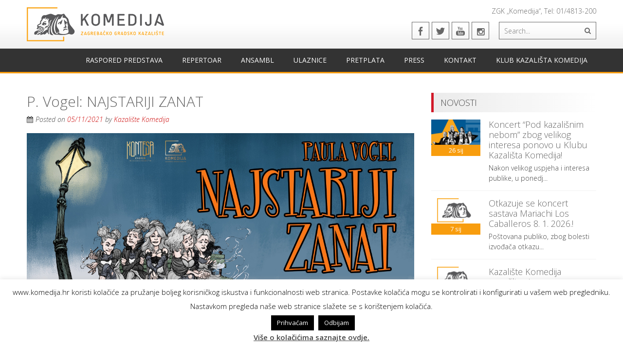

--- FILE ---
content_type: text/html; charset=UTF-8
request_url: https://www.komedija.hr/www/events/p-vogel-najstariji-zanat-27/
body_size: 68120
content:
<!DOCTYPE html> 
<html lang="hr">
<head>
<meta charset="UTF-8">
<meta name="viewport" content="width=device-width, initial-scale=1, user-scalable=no">
<link rel="profile" href="https://gmpg.org/xfn/11">
<link rel="pingback" href="https://www.komedija.hr/www/xmlrpc.php">

<meta name='robots' content='index, follow, max-image-preview:large, max-snippet:-1, max-video-preview:-1' />

	<!-- This site is optimized with the Yoast SEO plugin v26.8 - https://yoast.com/product/yoast-seo-wordpress/ -->
	<title>P. Vogel: NAJSTARIJI ZANAT - Kazalište Komedija</title>
	<link rel="canonical" href="https://www.komedija.hr/www/events/p-vogel-najstariji-zanat-27/" />
	<meta property="og:locale" content="hr_HR" />
	<meta property="og:type" content="article" />
	<meta property="og:title" content="P. Vogel: NAJSTARIJI ZANAT - Kazalište Komedija" />
	<meta property="og:description" content="Petak, 5.11.2021. @ 19:30 - 21:30 - [include-page id=&quot;/repertoar/najstariji-zanat/&quot;]" />
	<meta property="og:url" content="https://www.komedija.hr/www/events/p-vogel-najstariji-zanat-27/" />
	<meta property="og:site_name" content="Kazalište Komedija" />
	<meta property="article:publisher" content="https://www.facebook.com/kazaliste.komedija/" />
	<meta property="og:image" content="https://www.komedija.hr/www/wp-content/uploads/2019/12/ZANAT-FACEBOOK-HEADER.jpg" />
	<meta property="og:image:width" content="2500" />
	<meta property="og:image:height" content="1308" />
	<meta property="og:image:type" content="image/jpeg" />
	<meta name="twitter:card" content="summary_large_image" />
	<meta name="twitter:site" content="@KKomedija" />
	<script type="application/ld+json" class="yoast-schema-graph">{"@context":"https://schema.org","@graph":[{"@type":"WebPage","@id":"https://www.komedija.hr/www/events/p-vogel-najstariji-zanat-27/","url":"https://www.komedija.hr/www/events/p-vogel-najstariji-zanat-27/","name":"P. Vogel: NAJSTARIJI ZANAT - Kazalište Komedija","isPartOf":{"@id":"https://www.komedija.hr/www/#website"},"primaryImageOfPage":{"@id":"https://www.komedija.hr/www/events/p-vogel-najstariji-zanat-27/#primaryimage"},"image":{"@id":"https://www.komedija.hr/www/events/p-vogel-najstariji-zanat-27/#primaryimage"},"thumbnailUrl":"https://www.komedija.hr/www/wp-content/uploads/2019/12/ZANAT-FACEBOOK-HEADER.jpg","datePublished":"2021-09-17T12:39:04+00:00","breadcrumb":{"@id":"https://www.komedija.hr/www/events/p-vogel-najstariji-zanat-27/#breadcrumb"},"inLanguage":"hr","potentialAction":[{"@type":"ReadAction","target":["https://www.komedija.hr/www/events/p-vogel-najstariji-zanat-27/"]}]},{"@type":"ImageObject","inLanguage":"hr","@id":"https://www.komedija.hr/www/events/p-vogel-najstariji-zanat-27/#primaryimage","url":"https://www.komedija.hr/www/wp-content/uploads/2019/12/ZANAT-FACEBOOK-HEADER.jpg","contentUrl":"https://www.komedija.hr/www/wp-content/uploads/2019/12/ZANAT-FACEBOOK-HEADER.jpg","width":2500,"height":1308},{"@type":"BreadcrumbList","@id":"https://www.komedija.hr/www/events/p-vogel-najstariji-zanat-27/#breadcrumb","itemListElement":[{"@type":"ListItem","position":1,"name":"Početna stranica","item":"https://www.komedija.hr/www/"},{"@type":"ListItem","position":2,"name":"Događaji","item":"https://www.komedija.hr/www/events/"},{"@type":"ListItem","position":3,"name":"P. Vogel: NAJSTARIJI ZANAT"}]},{"@type":"WebSite","@id":"https://www.komedija.hr/www/#website","url":"https://www.komedija.hr/www/","name":"Kazalište Komedija","description":"","publisher":{"@id":"https://www.komedija.hr/www/#organization"},"potentialAction":[{"@type":"SearchAction","target":{"@type":"EntryPoint","urlTemplate":"https://www.komedija.hr/www/?s={search_term_string}"},"query-input":{"@type":"PropertyValueSpecification","valueRequired":true,"valueName":"search_term_string"}}],"inLanguage":"hr"},{"@type":"Organization","@id":"https://www.komedija.hr/www/#organization","name":"Zagrebačko gradsko Kazališta Komedija","url":"https://www.komedija.hr/www/","logo":{"@type":"ImageObject","inLanguage":"hr","@id":"https://www.komedija.hr/www/#/schema/logo/image/","url":"https://www.komedija.hr/www/wp-content/uploads/2020/02/cropped-Kazaliste_Komedija_logo_2.png","contentUrl":"https://www.komedija.hr/www/wp-content/uploads/2020/02/cropped-Kazaliste_Komedija_logo_2.png","width":512,"height":512,"caption":"Zagrebačko gradsko Kazališta Komedija"},"image":{"@id":"https://www.komedija.hr/www/#/schema/logo/image/"},"sameAs":["https://www.facebook.com/kazaliste.komedija/","https://x.com/KKomedija","https://www.instagram.com/kazaliste_komedija/","https://www.youtube.com/channel/UC1NcapMYUXJW3miW_oPxT5w/videos"]}]}</script>
	<!-- / Yoast SEO plugin. -->


<link rel='dns-prefetch' href='//www.youtube.com' />
<link rel='dns-prefetch' href='//fonts.googleapis.com' />
<link rel="alternate" type="application/rss+xml" title="Kazalište Komedija &raquo; Kanal" href="https://www.komedija.hr/www/feed/" />
<link rel="alternate" type="application/rss+xml" title="Kazalište Komedija &raquo; Kanal komentara" href="https://www.komedija.hr/www/comments/feed/" />
<link rel="alternate" title="oEmbed (JSON)" type="application/json+oembed" href="https://www.komedija.hr/www/wp-json/oembed/1.0/embed?url=https%3A%2F%2Fwww.komedija.hr%2Fwww%2Fevents%2Fp-vogel-najstariji-zanat-27%2F" />
<link rel="alternate" title="oEmbed (XML)" type="text/xml+oembed" href="https://www.komedija.hr/www/wp-json/oembed/1.0/embed?url=https%3A%2F%2Fwww.komedija.hr%2Fwww%2Fevents%2Fp-vogel-najstariji-zanat-27%2F&#038;format=xml" />
<style id='wp-img-auto-sizes-contain-inline-css' type='text/css'>
img:is([sizes=auto i],[sizes^="auto," i]){contain-intrinsic-size:3000px 1500px}
/*# sourceURL=wp-img-auto-sizes-contain-inline-css */
</style>
<link rel='stylesheet' id='wp1s-frontend-style-css' href='https://www.komedija.hr/www/wp-content/plugins/wp-1-slider/css/wp1s-frontend-style.css?ver=1.3.1' type='text/css' media='all' />
<link rel='stylesheet' id='wp1s-bxslider-style-css' href='https://www.komedija.hr/www/wp-content/plugins/wp-1-slider/css/jquery.bxslider.css?ver=1.3.1' type='text/css' media='all' />
<link rel='stylesheet' id='wp1s-responsive-style-css' href='https://www.komedija.hr/www/wp-content/plugins/wp-1-slider/css/wp1s-responsive.css?ver=1.3.1' type='text/css' media='all' />
<style id='wp-emoji-styles-inline-css' type='text/css'>

	img.wp-smiley, img.emoji {
		display: inline !important;
		border: none !important;
		box-shadow: none !important;
		height: 1em !important;
		width: 1em !important;
		margin: 0 0.07em !important;
		vertical-align: -0.1em !important;
		background: none !important;
		padding: 0 !important;
	}
/*# sourceURL=wp-emoji-styles-inline-css */
</style>
<style id='wp-block-library-inline-css' type='text/css'>
:root{--wp-block-synced-color:#7a00df;--wp-block-synced-color--rgb:122,0,223;--wp-bound-block-color:var(--wp-block-synced-color);--wp-editor-canvas-background:#ddd;--wp-admin-theme-color:#007cba;--wp-admin-theme-color--rgb:0,124,186;--wp-admin-theme-color-darker-10:#006ba1;--wp-admin-theme-color-darker-10--rgb:0,107,160.5;--wp-admin-theme-color-darker-20:#005a87;--wp-admin-theme-color-darker-20--rgb:0,90,135;--wp-admin-border-width-focus:2px}@media (min-resolution:192dpi){:root{--wp-admin-border-width-focus:1.5px}}.wp-element-button{cursor:pointer}:root .has-very-light-gray-background-color{background-color:#eee}:root .has-very-dark-gray-background-color{background-color:#313131}:root .has-very-light-gray-color{color:#eee}:root .has-very-dark-gray-color{color:#313131}:root .has-vivid-green-cyan-to-vivid-cyan-blue-gradient-background{background:linear-gradient(135deg,#00d084,#0693e3)}:root .has-purple-crush-gradient-background{background:linear-gradient(135deg,#34e2e4,#4721fb 50%,#ab1dfe)}:root .has-hazy-dawn-gradient-background{background:linear-gradient(135deg,#faaca8,#dad0ec)}:root .has-subdued-olive-gradient-background{background:linear-gradient(135deg,#fafae1,#67a671)}:root .has-atomic-cream-gradient-background{background:linear-gradient(135deg,#fdd79a,#004a59)}:root .has-nightshade-gradient-background{background:linear-gradient(135deg,#330968,#31cdcf)}:root .has-midnight-gradient-background{background:linear-gradient(135deg,#020381,#2874fc)}:root{--wp--preset--font-size--normal:16px;--wp--preset--font-size--huge:42px}.has-regular-font-size{font-size:1em}.has-larger-font-size{font-size:2.625em}.has-normal-font-size{font-size:var(--wp--preset--font-size--normal)}.has-huge-font-size{font-size:var(--wp--preset--font-size--huge)}.has-text-align-center{text-align:center}.has-text-align-left{text-align:left}.has-text-align-right{text-align:right}.has-fit-text{white-space:nowrap!important}#end-resizable-editor-section{display:none}.aligncenter{clear:both}.items-justified-left{justify-content:flex-start}.items-justified-center{justify-content:center}.items-justified-right{justify-content:flex-end}.items-justified-space-between{justify-content:space-between}.screen-reader-text{border:0;clip-path:inset(50%);height:1px;margin:-1px;overflow:hidden;padding:0;position:absolute;width:1px;word-wrap:normal!important}.screen-reader-text:focus{background-color:#ddd;clip-path:none;color:#444;display:block;font-size:1em;height:auto;left:5px;line-height:normal;padding:15px 23px 14px;text-decoration:none;top:5px;width:auto;z-index:100000}html :where(.has-border-color){border-style:solid}html :where([style*=border-top-color]){border-top-style:solid}html :where([style*=border-right-color]){border-right-style:solid}html :where([style*=border-bottom-color]){border-bottom-style:solid}html :where([style*=border-left-color]){border-left-style:solid}html :where([style*=border-width]){border-style:solid}html :where([style*=border-top-width]){border-top-style:solid}html :where([style*=border-right-width]){border-right-style:solid}html :where([style*=border-bottom-width]){border-bottom-style:solid}html :where([style*=border-left-width]){border-left-style:solid}html :where(img[class*=wp-image-]){height:auto;max-width:100%}:where(figure){margin:0 0 1em}html :where(.is-position-sticky){--wp-admin--admin-bar--position-offset:var(--wp-admin--admin-bar--height,0px)}@media screen and (max-width:600px){html :where(.is-position-sticky){--wp-admin--admin-bar--position-offset:0px}}

/*# sourceURL=wp-block-library-inline-css */
</style><style id='global-styles-inline-css' type='text/css'>
:root{--wp--preset--aspect-ratio--square: 1;--wp--preset--aspect-ratio--4-3: 4/3;--wp--preset--aspect-ratio--3-4: 3/4;--wp--preset--aspect-ratio--3-2: 3/2;--wp--preset--aspect-ratio--2-3: 2/3;--wp--preset--aspect-ratio--16-9: 16/9;--wp--preset--aspect-ratio--9-16: 9/16;--wp--preset--color--black: #000000;--wp--preset--color--cyan-bluish-gray: #abb8c3;--wp--preset--color--white: #ffffff;--wp--preset--color--pale-pink: #f78da7;--wp--preset--color--vivid-red: #cf2e2e;--wp--preset--color--luminous-vivid-orange: #ff6900;--wp--preset--color--luminous-vivid-amber: #fcb900;--wp--preset--color--light-green-cyan: #7bdcb5;--wp--preset--color--vivid-green-cyan: #00d084;--wp--preset--color--pale-cyan-blue: #8ed1fc;--wp--preset--color--vivid-cyan-blue: #0693e3;--wp--preset--color--vivid-purple: #9b51e0;--wp--preset--gradient--vivid-cyan-blue-to-vivid-purple: linear-gradient(135deg,rgb(6,147,227) 0%,rgb(155,81,224) 100%);--wp--preset--gradient--light-green-cyan-to-vivid-green-cyan: linear-gradient(135deg,rgb(122,220,180) 0%,rgb(0,208,130) 100%);--wp--preset--gradient--luminous-vivid-amber-to-luminous-vivid-orange: linear-gradient(135deg,rgb(252,185,0) 0%,rgb(255,105,0) 100%);--wp--preset--gradient--luminous-vivid-orange-to-vivid-red: linear-gradient(135deg,rgb(255,105,0) 0%,rgb(207,46,46) 100%);--wp--preset--gradient--very-light-gray-to-cyan-bluish-gray: linear-gradient(135deg,rgb(238,238,238) 0%,rgb(169,184,195) 100%);--wp--preset--gradient--cool-to-warm-spectrum: linear-gradient(135deg,rgb(74,234,220) 0%,rgb(151,120,209) 20%,rgb(207,42,186) 40%,rgb(238,44,130) 60%,rgb(251,105,98) 80%,rgb(254,248,76) 100%);--wp--preset--gradient--blush-light-purple: linear-gradient(135deg,rgb(255,206,236) 0%,rgb(152,150,240) 100%);--wp--preset--gradient--blush-bordeaux: linear-gradient(135deg,rgb(254,205,165) 0%,rgb(254,45,45) 50%,rgb(107,0,62) 100%);--wp--preset--gradient--luminous-dusk: linear-gradient(135deg,rgb(255,203,112) 0%,rgb(199,81,192) 50%,rgb(65,88,208) 100%);--wp--preset--gradient--pale-ocean: linear-gradient(135deg,rgb(255,245,203) 0%,rgb(182,227,212) 50%,rgb(51,167,181) 100%);--wp--preset--gradient--electric-grass: linear-gradient(135deg,rgb(202,248,128) 0%,rgb(113,206,126) 100%);--wp--preset--gradient--midnight: linear-gradient(135deg,rgb(2,3,129) 0%,rgb(40,116,252) 100%);--wp--preset--font-size--small: 13px;--wp--preset--font-size--medium: 20px;--wp--preset--font-size--large: 36px;--wp--preset--font-size--x-large: 42px;--wp--preset--spacing--20: 0.44rem;--wp--preset--spacing--30: 0.67rem;--wp--preset--spacing--40: 1rem;--wp--preset--spacing--50: 1.5rem;--wp--preset--spacing--60: 2.25rem;--wp--preset--spacing--70: 3.38rem;--wp--preset--spacing--80: 5.06rem;--wp--preset--shadow--natural: 6px 6px 9px rgba(0, 0, 0, 0.2);--wp--preset--shadow--deep: 12px 12px 50px rgba(0, 0, 0, 0.4);--wp--preset--shadow--sharp: 6px 6px 0px rgba(0, 0, 0, 0.2);--wp--preset--shadow--outlined: 6px 6px 0px -3px rgb(255, 255, 255), 6px 6px rgb(0, 0, 0);--wp--preset--shadow--crisp: 6px 6px 0px rgb(0, 0, 0);}:where(.is-layout-flex){gap: 0.5em;}:where(.is-layout-grid){gap: 0.5em;}body .is-layout-flex{display: flex;}.is-layout-flex{flex-wrap: wrap;align-items: center;}.is-layout-flex > :is(*, div){margin: 0;}body .is-layout-grid{display: grid;}.is-layout-grid > :is(*, div){margin: 0;}:where(.wp-block-columns.is-layout-flex){gap: 2em;}:where(.wp-block-columns.is-layout-grid){gap: 2em;}:where(.wp-block-post-template.is-layout-flex){gap: 1.25em;}:where(.wp-block-post-template.is-layout-grid){gap: 1.25em;}.has-black-color{color: var(--wp--preset--color--black) !important;}.has-cyan-bluish-gray-color{color: var(--wp--preset--color--cyan-bluish-gray) !important;}.has-white-color{color: var(--wp--preset--color--white) !important;}.has-pale-pink-color{color: var(--wp--preset--color--pale-pink) !important;}.has-vivid-red-color{color: var(--wp--preset--color--vivid-red) !important;}.has-luminous-vivid-orange-color{color: var(--wp--preset--color--luminous-vivid-orange) !important;}.has-luminous-vivid-amber-color{color: var(--wp--preset--color--luminous-vivid-amber) !important;}.has-light-green-cyan-color{color: var(--wp--preset--color--light-green-cyan) !important;}.has-vivid-green-cyan-color{color: var(--wp--preset--color--vivid-green-cyan) !important;}.has-pale-cyan-blue-color{color: var(--wp--preset--color--pale-cyan-blue) !important;}.has-vivid-cyan-blue-color{color: var(--wp--preset--color--vivid-cyan-blue) !important;}.has-vivid-purple-color{color: var(--wp--preset--color--vivid-purple) !important;}.has-black-background-color{background-color: var(--wp--preset--color--black) !important;}.has-cyan-bluish-gray-background-color{background-color: var(--wp--preset--color--cyan-bluish-gray) !important;}.has-white-background-color{background-color: var(--wp--preset--color--white) !important;}.has-pale-pink-background-color{background-color: var(--wp--preset--color--pale-pink) !important;}.has-vivid-red-background-color{background-color: var(--wp--preset--color--vivid-red) !important;}.has-luminous-vivid-orange-background-color{background-color: var(--wp--preset--color--luminous-vivid-orange) !important;}.has-luminous-vivid-amber-background-color{background-color: var(--wp--preset--color--luminous-vivid-amber) !important;}.has-light-green-cyan-background-color{background-color: var(--wp--preset--color--light-green-cyan) !important;}.has-vivid-green-cyan-background-color{background-color: var(--wp--preset--color--vivid-green-cyan) !important;}.has-pale-cyan-blue-background-color{background-color: var(--wp--preset--color--pale-cyan-blue) !important;}.has-vivid-cyan-blue-background-color{background-color: var(--wp--preset--color--vivid-cyan-blue) !important;}.has-vivid-purple-background-color{background-color: var(--wp--preset--color--vivid-purple) !important;}.has-black-border-color{border-color: var(--wp--preset--color--black) !important;}.has-cyan-bluish-gray-border-color{border-color: var(--wp--preset--color--cyan-bluish-gray) !important;}.has-white-border-color{border-color: var(--wp--preset--color--white) !important;}.has-pale-pink-border-color{border-color: var(--wp--preset--color--pale-pink) !important;}.has-vivid-red-border-color{border-color: var(--wp--preset--color--vivid-red) !important;}.has-luminous-vivid-orange-border-color{border-color: var(--wp--preset--color--luminous-vivid-orange) !important;}.has-luminous-vivid-amber-border-color{border-color: var(--wp--preset--color--luminous-vivid-amber) !important;}.has-light-green-cyan-border-color{border-color: var(--wp--preset--color--light-green-cyan) !important;}.has-vivid-green-cyan-border-color{border-color: var(--wp--preset--color--vivid-green-cyan) !important;}.has-pale-cyan-blue-border-color{border-color: var(--wp--preset--color--pale-cyan-blue) !important;}.has-vivid-cyan-blue-border-color{border-color: var(--wp--preset--color--vivid-cyan-blue) !important;}.has-vivid-purple-border-color{border-color: var(--wp--preset--color--vivid-purple) !important;}.has-vivid-cyan-blue-to-vivid-purple-gradient-background{background: var(--wp--preset--gradient--vivid-cyan-blue-to-vivid-purple) !important;}.has-light-green-cyan-to-vivid-green-cyan-gradient-background{background: var(--wp--preset--gradient--light-green-cyan-to-vivid-green-cyan) !important;}.has-luminous-vivid-amber-to-luminous-vivid-orange-gradient-background{background: var(--wp--preset--gradient--luminous-vivid-amber-to-luminous-vivid-orange) !important;}.has-luminous-vivid-orange-to-vivid-red-gradient-background{background: var(--wp--preset--gradient--luminous-vivid-orange-to-vivid-red) !important;}.has-very-light-gray-to-cyan-bluish-gray-gradient-background{background: var(--wp--preset--gradient--very-light-gray-to-cyan-bluish-gray) !important;}.has-cool-to-warm-spectrum-gradient-background{background: var(--wp--preset--gradient--cool-to-warm-spectrum) !important;}.has-blush-light-purple-gradient-background{background: var(--wp--preset--gradient--blush-light-purple) !important;}.has-blush-bordeaux-gradient-background{background: var(--wp--preset--gradient--blush-bordeaux) !important;}.has-luminous-dusk-gradient-background{background: var(--wp--preset--gradient--luminous-dusk) !important;}.has-pale-ocean-gradient-background{background: var(--wp--preset--gradient--pale-ocean) !important;}.has-electric-grass-gradient-background{background: var(--wp--preset--gradient--electric-grass) !important;}.has-midnight-gradient-background{background: var(--wp--preset--gradient--midnight) !important;}.has-small-font-size{font-size: var(--wp--preset--font-size--small) !important;}.has-medium-font-size{font-size: var(--wp--preset--font-size--medium) !important;}.has-large-font-size{font-size: var(--wp--preset--font-size--large) !important;}.has-x-large-font-size{font-size: var(--wp--preset--font-size--x-large) !important;}
/*# sourceURL=global-styles-inline-css */
</style>

<style id='classic-theme-styles-inline-css' type='text/css'>
/*! This file is auto-generated */
.wp-block-button__link{color:#fff;background-color:#32373c;border-radius:9999px;box-shadow:none;text-decoration:none;padding:calc(.667em + 2px) calc(1.333em + 2px);font-size:1.125em}.wp-block-file__button{background:#32373c;color:#fff;text-decoration:none}
/*# sourceURL=/wp-includes/css/classic-themes.min.css */
</style>
<link rel='stylesheet' id='fontawesome-five-css-css' href='https://www.komedija.hr/www/wp-content/plugins/accesspress-social-counter/css/fontawesome-all.css?ver=1.9.2' type='text/css' media='all' />
<link rel='stylesheet' id='apsc-frontend-css-css' href='https://www.komedija.hr/www/wp-content/plugins/accesspress-social-counter/css/frontend.css?ver=1.9.2' type='text/css' media='all' />
<link rel='stylesheet' id='aps-animate-css-css' href='https://www.komedija.hr/www/wp-content/plugins/accesspress-social-icons/css/animate.css?ver=1.8.5' type='text/css' media='all' />
<link rel='stylesheet' id='aps-frontend-css-css' href='https://www.komedija.hr/www/wp-content/plugins/accesspress-social-icons/css/frontend.css?ver=1.8.5' type='text/css' media='all' />
<link rel='stylesheet' id='apss-font-awesome-four-css' href='https://www.komedija.hr/www/wp-content/plugins/accesspress-social-share/css/font-awesome.min.css?ver=4.5.6' type='text/css' media='all' />
<link rel='stylesheet' id='apss-frontend-css-css' href='https://www.komedija.hr/www/wp-content/plugins/accesspress-social-share/css/frontend.css?ver=4.5.6' type='text/css' media='all' />
<link rel='stylesheet' id='apss-font-opensans-css' href='//fonts.googleapis.com/css?family=Open+Sans&#038;ver=3a238e16305c450eb4cbabe23e832c44' type='text/css' media='all' />
<link rel='stylesheet' id='aptf-bxslider-css' href='https://www.komedija.hr/www/wp-content/plugins/accesspress-twitter-feed/css/jquery.bxslider.css?ver=1.6.9' type='text/css' media='all' />
<link rel='stylesheet' id='aptf-front-css-css' href='https://www.komedija.hr/www/wp-content/plugins/accesspress-twitter-feed/css/frontend.css?ver=1.6.9' type='text/css' media='all' />
<link rel='stylesheet' id='aptf-font-css-css' href='https://www.komedija.hr/www/wp-content/plugins/accesspress-twitter-feed/css/fonts.css?ver=1.6.9' type='text/css' media='all' />
<link rel='stylesheet' id='catablog-stylesheet-css' href='https://www.komedija.hr/www/wp-content/plugins/catablog/css/catablog.css?ver=1.7.0' type='text/css' media='all' />
<link rel='stylesheet' id='cookie-law-info-css' href='https://www.komedija.hr/www/wp-content/plugins/cookie-law-info/legacy/public/css/cookie-law-info-public.css?ver=3.3.9.1' type='text/css' media='all' />
<link rel='stylesheet' id='cookie-law-info-gdpr-css' href='https://www.komedija.hr/www/wp-content/plugins/cookie-law-info/legacy/public/css/cookie-law-info-gdpr.css?ver=3.3.9.1' type='text/css' media='all' />
<link rel='stylesheet' id='events-manager-css' href='https://www.komedija.hr/www/wp-content/plugins/events-manager/includes/css/events-manager.min.css?ver=7.2.3.1' type='text/css' media='all' />
<style id='events-manager-inline-css' type='text/css'>
body .em { --font-family : inherit; --font-weight : inherit; --font-size : 1em; --line-height : inherit; }
/*# sourceURL=events-manager-inline-css */
</style>
<link rel='stylesheet' id='page-list-style-css' href='https://www.komedija.hr/www/wp-content/plugins/page-list/css/page-list.css?ver=5.9' type='text/css' media='all' />
<link rel='stylesheet' id='ufbl-custom-select-css-css' href='https://www.komedija.hr/www/wp-content/plugins/ultimate-form-builder-lite/css/jquery.selectbox.css?ver=1.5.3' type='text/css' media='all' />
<link rel='stylesheet' id='ufbl-front-css-css' href='https://www.komedija.hr/www/wp-content/plugins/ultimate-form-builder-lite/css/frontend.css?ver=1.5.3' type='text/css' media='all' />
<link rel='stylesheet' id='cmp-public-css-css' href='https://www.komedija.hr/www/wp-content/plugins/simple-popups/public/assets/css/public.css?ver=1.6.0.1' type='text/css' media='all' />
<link rel='stylesheet' id='accesspresslite-google-fonts-css' href='//fonts.googleapis.com/css?family=Open+Sans%3A400%2C400italic%2C300italic%2C300%2C600%2C600italic%7CLato%3A400%2C100%2C300%2C700%7CRoboto%3A400%2C300italic%2C300%2C700&#038;ver=3a238e16305c450eb4cbabe23e832c44' type='text/css' media='all' />
<link rel='stylesheet' id='accesspresslite-font-awesome-css' href='https://www.komedija.hr/www/wp-content/themes/accesspress-lite/css/font-awesome.min.css?ver=3a238e16305c450eb4cbabe23e832c44' type='text/css' media='all' />
<link rel='stylesheet' id='accesspresslite-fancybox-css-css' href='https://www.komedija.hr/www/wp-content/themes/accesspress-lite/css/nivo-lightbox.css?ver=3a238e16305c450eb4cbabe23e832c44' type='text/css' media='all' />
<link rel='stylesheet' id='accesspresslite-bx-slider-style-css' href='https://www.komedija.hr/www/wp-content/themes/accesspress-lite/css/jquery.bxslider.css?ver=3a238e16305c450eb4cbabe23e832c44' type='text/css' media='all' />
<link rel='stylesheet' id='accesspresslite-woo-commerce-style-css' href='https://www.komedija.hr/www/wp-content/themes/accesspress-lite/css/woocommerce.css?ver=3a238e16305c450eb4cbabe23e832c44' type='text/css' media='all' />
<link rel='stylesheet' id='accesspresslite-font-style-css' href='https://www.komedija.hr/www/wp-content/themes/accesspress-lite/css/fonts.css?ver=3a238e16305c450eb4cbabe23e832c44' type='text/css' media='all' />
<link rel='stylesheet' id='accesspresslite-style-css' href='https://www.komedija.hr/www/wp-content/themes/accesspress-lite/style.css?ver=3a238e16305c450eb4cbabe23e832c44' type='text/css' media='all' />
<link rel='stylesheet' id='accesspresslite-responsive-css' href='https://www.komedija.hr/www/wp-content/themes/accesspress-lite/css/responsive.css?ver=3a238e16305c450eb4cbabe23e832c44' type='text/css' media='all' />
<link rel='stylesheet' id='dashicons-css' href='https://www.komedija.hr/www/wp-includes/css/dashicons.min.css?ver=3a238e16305c450eb4cbabe23e832c44' type='text/css' media='all' />
<link rel='stylesheet' id='thickbox-css' href='https://www.komedija.hr/www/wp-includes/js/thickbox/thickbox.css?ver=3a238e16305c450eb4cbabe23e832c44' type='text/css' media='all' />
<link rel='stylesheet' id='front_end_youtube_style-css' href='https://www.komedija.hr/www/wp-content/plugins/youtube-video-player/front_end/styles/baze_styles_youtube.css?ver=3a238e16305c450eb4cbabe23e832c44' type='text/css' media='all' />
<script type="text/javascript" src="https://www.komedija.hr/www/wp-includes/js/jquery/jquery.min.js?ver=3.7.1" id="jquery-core-js"></script>
<script type="text/javascript" src="https://www.komedija.hr/www/wp-includes/js/jquery/jquery-migrate.min.js?ver=3.4.1" id="jquery-migrate-js"></script>
<script type="text/javascript" src="https://www.komedija.hr/www/wp-content/plugins/wp-1-slider/js/jquery.fitvids.js?ver=1.3.1" id="wp1s-jquery-video-js"></script>
<script type="text/javascript" src="https://www.komedija.hr/www/wp-content/plugins/wp-1-slider/js/jquery.bxslider.min.js?ver=1.3.1" id="wp1s-jquery-bxslider-min-js"></script>
<script type="text/javascript" src="https://www.komedija.hr/www/wp-content/plugins/wp-1-slider/js/wp1s-frontend-script.js?ver=1.3.1" id="wp1s-frontend-script-js"></script>
<script type="text/javascript" src="https://www.komedija.hr/www/wp-content/plugins/accesspress-social-icons/js/frontend.js?ver=1.8.5" id="aps-frontend-js-js"></script>
<script type="text/javascript" src="https://www.komedija.hr/www/wp-content/plugins/accesspress-twitter-feed/js/jquery.bxslider.min.js?ver=1.6.9" id="aptf-bxslider-js"></script>
<script type="text/javascript" src="https://www.komedija.hr/www/wp-content/plugins/accesspress-twitter-feed/js/frontend.js?ver=1.6.9" id="aptf-front-js-js"></script>
<script type="text/javascript" src="https://www.komedija.hr/www/wp-content/plugins/catablog/js/catablog.lightbox.js?ver=1.7.0" id="catablog-lightbox-js"></script>
<script type="text/javascript" id="cookie-law-info-js-extra">
/* <![CDATA[ */
var Cli_Data = {"nn_cookie_ids":[],"cookielist":[],"non_necessary_cookies":[],"ccpaEnabled":"","ccpaRegionBased":"","ccpaBarEnabled":"","strictlyEnabled":["necessary","obligatoire"],"ccpaType":"gdpr","js_blocking":"","custom_integration":"","triggerDomRefresh":"","secure_cookies":""};
var cli_cookiebar_settings = {"animate_speed_hide":"500","animate_speed_show":"500","background":"#FFF","border":"#b1a6a6c2","border_on":"","button_1_button_colour":"#000","button_1_button_hover":"#000000","button_1_link_colour":"#fff","button_1_as_button":"1","button_1_new_win":"","button_2_button_colour":"#333","button_2_button_hover":"#292929","button_2_link_colour":"#444","button_2_as_button":"","button_2_hidebar":"","button_3_button_colour":"#000","button_3_button_hover":"#000000","button_3_link_colour":"#fff","button_3_as_button":"1","button_3_new_win":"","button_4_button_colour":"#000","button_4_button_hover":"#000000","button_4_link_colour":"#fff","button_4_as_button":"1","button_7_button_colour":"#61a229","button_7_button_hover":"#4e8221","button_7_link_colour":"#fff","button_7_as_button":"1","button_7_new_win":"","font_family":"inherit","header_fix":"","notify_animate_hide":"1","notify_animate_show":"","notify_div_id":"#cookie-law-info-bar","notify_position_horizontal":"right","notify_position_vertical":"bottom","scroll_close":"","scroll_close_reload":"","accept_close_reload":"","reject_close_reload":"","showagain_tab":"1","showagain_background":"#fff","showagain_border":"#000","showagain_div_id":"#cookie-law-info-again","showagain_x_position":"100px","text":"#000","show_once_yn":"","show_once":"10000","logging_on":"","as_popup":"","popup_overlay":"1","bar_heading_text":"","cookie_bar_as":"banner","popup_showagain_position":"bottom-right","widget_position":"left"};
var log_object = {"ajax_url":"https://www.komedija.hr/www/wp-admin/admin-ajax.php"};
//# sourceURL=cookie-law-info-js-extra
/* ]]> */
</script>
<script type="text/javascript" src="https://www.komedija.hr/www/wp-content/plugins/cookie-law-info/legacy/public/js/cookie-law-info-public.js?ver=3.3.9.1" id="cookie-law-info-js"></script>
<script type="text/javascript" src="https://www.komedija.hr/www/wp-includes/js/jquery/ui/core.min.js?ver=1.13.3" id="jquery-ui-core-js"></script>
<script type="text/javascript" src="https://www.komedija.hr/www/wp-includes/js/jquery/ui/mouse.min.js?ver=1.13.3" id="jquery-ui-mouse-js"></script>
<script type="text/javascript" src="https://www.komedija.hr/www/wp-includes/js/jquery/ui/sortable.min.js?ver=1.13.3" id="jquery-ui-sortable-js"></script>
<script type="text/javascript" src="https://www.komedija.hr/www/wp-includes/js/jquery/ui/datepicker.min.js?ver=1.13.3" id="jquery-ui-datepicker-js"></script>
<script type="text/javascript" id="jquery-ui-datepicker-js-after">
/* <![CDATA[ */
jQuery(function(jQuery){jQuery.datepicker.setDefaults({"closeText":"Zatvori","currentText":"Danas","monthNames":["sije\u010danj","velja\u010da","o\u017eujak","travanj","svibanj","lipanj","srpanj","kolovoz","rujan","listopad","studeni","prosinac"],"monthNamesShort":["sij","velj","o\u017eu","tra","svi","lip","srp","kol","ruj","lis","stu","pro"],"nextText":"Sljede\u0107e","prevText":"Prethodno","dayNames":["Nedjelja","Ponedjeljak","Utorak","Srijeda","\u010cetvrtak","Petak","Subota"],"dayNamesShort":["Ned","Pon","Uto","Sri","\u010cet","Pet","Sub"],"dayNamesMin":["N","P","U","S","\u010c","P","S"],"dateFormat":"dd/mm/yy","firstDay":1,"isRTL":false});});
//# sourceURL=jquery-ui-datepicker-js-after
/* ]]> */
</script>
<script type="text/javascript" src="https://www.komedija.hr/www/wp-includes/js/jquery/ui/resizable.min.js?ver=1.13.3" id="jquery-ui-resizable-js"></script>
<script type="text/javascript" src="https://www.komedija.hr/www/wp-includes/js/jquery/ui/draggable.min.js?ver=1.13.3" id="jquery-ui-draggable-js"></script>
<script type="text/javascript" src="https://www.komedija.hr/www/wp-includes/js/jquery/ui/controlgroup.min.js?ver=1.13.3" id="jquery-ui-controlgroup-js"></script>
<script type="text/javascript" src="https://www.komedija.hr/www/wp-includes/js/jquery/ui/checkboxradio.min.js?ver=1.13.3" id="jquery-ui-checkboxradio-js"></script>
<script type="text/javascript" src="https://www.komedija.hr/www/wp-includes/js/jquery/ui/button.min.js?ver=1.13.3" id="jquery-ui-button-js"></script>
<script type="text/javascript" src="https://www.komedija.hr/www/wp-includes/js/jquery/ui/dialog.min.js?ver=1.13.3" id="jquery-ui-dialog-js"></script>
<script type="text/javascript" id="events-manager-js-extra">
/* <![CDATA[ */
var EM = {"ajaxurl":"https://www.komedija.hr/www/wp-admin/admin-ajax.php","locationajaxurl":"https://www.komedija.hr/www/wp-admin/admin-ajax.php?action=locations_search","firstDay":"1","locale":"hr","dateFormat":"yy-mm-dd","ui_css":"https://www.komedija.hr/www/wp-content/plugins/events-manager/includes/css/jquery-ui/build.min.css","show24hours":"1","is_ssl":"1","autocomplete_limit":"10","calendar":{"breakpoints":{"small":560,"medium":908,"large":false},"month_format":"F Y"},"phone":"","datepicker":{"format":"d/m/Y","locale":"hr"},"search":{"breakpoints":{"small":650,"medium":850,"full":false}},"url":"https://www.komedija.hr/www/wp-content/plugins/events-manager","assets":{"input.em-uploader":{"js":{"em-uploader":{"url":"https://www.komedija.hr/www/wp-content/plugins/events-manager/includes/js/em-uploader.js?v=7.2.3.1","event":"em_uploader_ready"}}},".em-event-editor":{"js":{"event-editor":{"url":"https://www.komedija.hr/www/wp-content/plugins/events-manager/includes/js/events-manager-event-editor.js?v=7.2.3.1","event":"em_event_editor_ready"}},"css":{"event-editor":"https://www.komedija.hr/www/wp-content/plugins/events-manager/includes/css/events-manager-event-editor.min.css?v=7.2.3.1"}},".em-recurrence-sets, .em-timezone":{"js":{"luxon":{"url":"luxon/luxon.js?v=7.2.3.1","event":"em_luxon_ready"}}},".em-booking-form, #em-booking-form, .em-booking-recurring, .em-event-booking-form":{"js":{"em-bookings":{"url":"https://www.komedija.hr/www/wp-content/plugins/events-manager/includes/js/bookingsform.js?v=7.2.3.1","event":"em_booking_form_js_loaded"}}},"#em-opt-archetypes":{"js":{"archetypes":"https://www.komedija.hr/www/wp-content/plugins/events-manager/includes/js/admin-archetype-editor.js?v=7.2.3.1","archetypes_ms":"https://www.komedija.hr/www/wp-content/plugins/events-manager/includes/js/admin-archetypes.js?v=7.2.3.1","qs":"qs/qs.js?v=7.2.3.1"}}},"cached":"","txt_search":"Search","txt_searching":"Pretraga...","txt_loading":"U\u010ditavanje..."};
//# sourceURL=events-manager-js-extra
/* ]]> */
</script>
<script type="text/javascript" src="https://www.komedija.hr/www/wp-content/plugins/events-manager/includes/js/events-manager.js?ver=7.2.3.1" id="events-manager-js"></script>
<script type="text/javascript" src="https://www.komedija.hr/www/wp-content/plugins/events-manager/includes/external/flatpickr/l10n/hr.js?ver=7.2.3.1" id="em-flatpickr-localization-js"></script>
<script type="text/javascript" src="https://www.komedija.hr/www/wp-content/plugins/ultimate-form-builder-lite/js/jquery.selectbox-0.2.min.js?ver=1.5.3" id="ufbl-custom-select-js-js"></script>
<script type="text/javascript" id="ufbl-front-js-js-extra">
/* <![CDATA[ */
var frontend_js_obj = {"default_error_message":"This field is required","ajax_url":"https://www.komedija.hr/www/wp-admin/admin-ajax.php","ajax_nonce":"c5a6c53f49"};
//# sourceURL=ufbl-front-js-js-extra
/* ]]> */
</script>
<script type="text/javascript" src="https://www.komedija.hr/www/wp-content/plugins/ultimate-form-builder-lite/js/frontend.js?ver=1.5.3" id="ufbl-front-js-js"></script>
<script type="text/javascript" src="https://www.komedija.hr/www/wp-content/themes/accesspress-lite/js/sticky-sidebar/theia-sticky-sidebar.js?ver=3a238e16305c450eb4cbabe23e832c44" id="accesspresslite-stickey-sidebar-js-js"></script>
<script type="text/javascript" src="https://www.komedija.hr/www/wp-content/plugins/youtube-video-player/front_end/scripts/youtube_embed_front_end.js?ver=3a238e16305c450eb4cbabe23e832c44" id="youtube_front_end_api_js-js"></script>
<script type="text/javascript" src="https://www.youtube.com/iframe_api?ver=3a238e16305c450eb4cbabe23e832c44" id="youtube_api_js-js"></script>
<link rel="https://api.w.org/" href="https://www.komedija.hr/www/wp-json/" /><!-- CataBlog 1.7.0 LightBox Styles | http://catablog.illproductions.com/ -->
<style type='text/css'>
  .catablog-row {min-height:72px; height:auto !important; height:72px;} .catablog-image {width:72px;} .catablog-title {margin:0 0 0 82px !important;} .catablog-description {margin:0 0 0 82px; !important} .catablog-images-column {width:72px;}  .catablog-gallery.catablog-row {width:72px; height:72px;} .catablog-gallery.catablog-row .catablog-image {width:72px; height:72px;} .catablog-gallery.catablog-row .catablog-image img {width:72px; height:72px;} .catablog-gallery.catablog-row .catablog-title {width:62px;}
</style>
    <style type="text/css">
		.badge-status { display:inline; font-size:11px; color:#fff; padding:3px 5px; margin:5px;  position: relative; top:-7px;
			-webkit-border-radius: 3px; -moz-border-radius: 3px; border-radius: 3px;}
		.widget .badge-status {top:-3px; font-size:10px; }
	</style>
    <link type="text/css" rel="stylesheet" href="https://www.komedija.hr/www/wp-content/plugins/wordpress-print-this-section/css/printthis.css" />
<!-- Print This Plugin Was Here! -->
<style type="text/css">@media screen and (max-width: 600px) {
.page-list {

    column-count: 2;

}
.page-list-ext-title {

    float: inherit;

}

.page-list-ext .page-list-ext-image {

    display: contents;

}


}</style><link rel="icon" href="https://www.komedija.hr/www/wp-content/uploads/2020/02/cropped-Kazaliste_Komedija_logo_2-32x32.png" sizes="32x32" />
<link rel="icon" href="https://www.komedija.hr/www/wp-content/uploads/2020/02/cropped-Kazaliste_Komedija_logo_2-192x192.png" sizes="192x192" />
<link rel="apple-touch-icon" href="https://www.komedija.hr/www/wp-content/uploads/2020/02/cropped-Kazaliste_Komedija_logo_2-180x180.png" />
<meta name="msapplication-TileImage" content="https://www.komedija.hr/www/wp-content/uploads/2020/02/cropped-Kazaliste_Komedija_logo_2-270x270.png" />
		<style type="text/css" id="wp-custom-css">
			.kkk {background-color: #97CEFF;} /* Blue */
.otkazano {background-color: red;text-align:center;pointer-events: none;} /* Grey */
.lisinski {background-color: #734287;} /* Lilac */ 
.kupi {background-color: #3498db;color: white;padding: 10px 20px;border: none;border-radius: 5px;cursor: pointer;}		</style>
			<!-- Facebook Pixel Code -->
<script>
!function(f,b,e,v,n,t,s)
{if(f.fbq)return;n=f.fbq=function(){n.callMethod?
n.callMethod.apply(n,arguments):n.queue.push(arguments)};
if(!f._fbq)f._fbq=n;n.push=n;n.loaded=!0;n.version='2.0';
n.queue=[];t=b.createElement(e);t.async=!0;
t.src=v;s=b.getElementsByTagName(e)[0];
s.parentNode.insertBefore(t,s)}(window, document,'script',
'https://connect.facebook.net/en_US/fbevents.js');
fbq('init', '867195630824227');
fbq('track', 'PageView');
</script>
<noscript><img height="1" width="1" style="display:none"
src="https://www.facebook.com/tr?id=867195630824227&ev=PageView&noscript=1"
/></noscript>
<!-- End Facebook Pixel Code -->
</head>

<body data-rsssl=1 class="wp-singular event-template-default single single-event postid-14209 wp-theme-accesspress-lite group-blog body_template_one ">
<div id="page" class="site">

	<header id="masthead" class="site-header"> 
    <div id="top-header">
		<div class="ak-container">
			<div class="site-branding">
				<a href="https://www.komedija.hr/www/">				
									<img src="https://www.komedija.hr/www/wp-content/uploads/2025/09/logo6.png" alt="Kazalište Komedija">
						
				</a>
				
			</div><!-- .site-branding -->
        

			<div class="right-header clearfix">
				<div class="header-text"><p>ZGK „Komedija“, Tel: 01/4813-200</p>
</div>                <div class="clearfix"></div>
                	<div class="socials">
		<a href="https://www.facebook.com/kazaliste.komedija" class="facebook" title="Facebook" target="_blank"><span class="font-icon-social-facebook"></span></a>
	
		<a href="https://twitter.com/KKomedija" class="twitter" title="Twitter" target="_blank"><span class="font-icon-social-twitter"></span></a>
	
	
		<a href="https://www.youtube.com/channel/UC1NcapMYUXJW3miW_oPxT5w" class="youtube" title="Youtube" target="_blank"><span class="font-icon-social-youtube"></span></a>
	
	
	
	
	
	
		<a href="https://www.instagram.com/kazaliste_komedija/" class="instagram" title="instagram" target="_blank"><span class="fa fa-instagram"></span></a>
	
	
	
	
	
		</div>
				<div class="ak-search">
						<form method="get" class="searchform" action="https://www.komedija.hr/www/" role="search">
		<input type="text" name="s" value="" class="s" placeholder="Search..." />
		<button type="submit" name="submit" class="searchsubmit"><i class="fa fa-search"></i></button>
	</form>
				</div>
							</div><!-- .right-header -->
		</div><!-- .ak-container -->
  </div><!-- #top-header -->

		
		<nav id="site-navigation" class="main-navigation menu-right">
			<div class="ak-container">
				<h1 class="menu-toggle">Menu</h1>

				<div class="menu-glavni-container"><ul id="menu-glavni" class="menu"><li id="menu-item-18" class="menu-item menu-item-type-post_type menu-item-object-page menu-item-18"><a href="https://www.komedija.hr/www/raspored-predstava/">Raspored predstava</a></li>
<li id="menu-item-17" class="menu-item menu-item-type-post_type menu-item-object-page menu-item-has-children menu-item-17"><a href="https://www.komedija.hr/www/repertoar/">Repertoar</a>
<ul class="sub-menu">
	<li id="menu-item-19487" class="menu-item menu-item-type-post_type menu-item-object-page menu-item-19487"><a href="https://www.komedija.hr/www/balade/">BALADE</a></li>
	<li id="menu-item-20861" class="menu-item menu-item-type-post_type menu-item-object-page menu-item-20861"><a href="https://www.komedija.hr/www/broadway-dance-show/">BROADWAY DANCE SHOW</a></li>
	<li id="menu-item-14549" class="menu-item menu-item-type-post_type menu-item-object-page menu-item-14549"><a href="https://www.komedija.hr/www/repertoar/zagrepcanke-i-staticar/">CABARET ZAGREPČANKE I STATIČAR</a></li>
	<li id="menu-item-19594" class="menu-item menu-item-type-post_type menu-item-object-page menu-item-19594"><a href="https://www.komedija.hr/www/jadnici/">JADNICI</a></li>
	<li id="menu-item-7513" class="menu-item menu-item-type-post_type menu-item-object-page menu-item-7513"><a href="https://www.komedija.hr/www/repertoar/jalta-jalta/">JALTA, JALTA</a></li>
	<li id="menu-item-10727" class="menu-item menu-item-type-post_type menu-item-object-page menu-item-10727"><a href="https://www.komedija.hr/www/repertoar/jesus-christ-superstar/">JESUS CHRIST SUPERSTAR</a></li>
	<li id="menu-item-20369" class="menu-item menu-item-type-post_type menu-item-object-page menu-item-20369"><a href="https://www.komedija.hr/www/repertoar/juha-brace-marx/">JUHA BRAĆE MARX</a></li>
	<li id="menu-item-16500" class="menu-item menu-item-type-post_type menu-item-object-page menu-item-16500"><a href="https://www.komedija.hr/www/repertoar/kaj-je-ljubav/">KAJ JE LJUBAV</a></li>
	<li id="menu-item-17923" class="menu-item menu-item-type-post_type menu-item-object-page menu-item-17923"><a href="https://www.komedija.hr/www/repertoar/krava-na-granici/">KRAVA NA GRANICI</a></li>
	<li id="menu-item-14600" class="menu-item menu-item-type-post_type menu-item-object-page menu-item-14600"><a href="https://www.komedija.hr/www/repertoar/ludnica-s-tenorima/">LUDNICA S TENORIMA</a></li>
	<li id="menu-item-14157" class="menu-item menu-item-type-post_type menu-item-object-page menu-item-14157"><a href="https://www.komedija.hr/www/repertoar/ljepotica-i-zvijer/">LJEPOTICA I ZVIJER</a></li>
	<li id="menu-item-7518" class="menu-item menu-item-type-post_type menu-item-object-page menu-item-7518"><a href="https://www.komedija.hr/www/arhiva-predstava/mamma-mia/">MAMMA MIA!</a></li>
	<li id="menu-item-15813" class="menu-item menu-item-type-post_type menu-item-object-page menu-item-15813"><a href="https://www.komedija.hr/www/mnogo-vike-nizasto/">MNOGO VIKE NIZAŠTO</a></li>
	<li id="menu-item-19853" class="menu-item menu-item-type-post_type menu-item-object-page menu-item-19853"><a href="https://www.komedija.hr/www/repertoar/momacka-vecer/">MOMAČKA VEČER</a></li>
	<li id="menu-item-19189" class="menu-item menu-item-type-post_type menu-item-object-page menu-item-19189"><a href="https://www.komedija.hr/www/repertoar/peripetije-sa-psihijatrije/">PERIPETIJE SA PSIHIJATRIJE</a></li>
	<li id="menu-item-20870" class="menu-item menu-item-type-post_type menu-item-object-page menu-item-20870"><a href="https://www.komedija.hr/www/ponos-i-predrasude/">PONOS I PREDRASUDE</a></li>
	<li id="menu-item-21233" class="menu-item menu-item-type-post_type menu-item-object-page menu-item-21233"><a href="https://www.komedija.hr/www/radio-dubrava/">RADIO DUBRAVA</a></li>
	<li id="menu-item-20513" class="menu-item menu-item-type-post_type menu-item-object-page menu-item-20513"><a href="https://www.komedija.hr/www/repertoar/six/">SIX</a></li>
	<li id="menu-item-16427" class="menu-item menu-item-type-post_type menu-item-object-page menu-item-16427"><a href="https://www.komedija.hr/www/repertoar/velo-misto/">VELO MISTO</a></li>
	<li id="menu-item-17401" class="menu-item menu-item-type-post_type menu-item-object-page menu-item-17401"><a href="https://www.komedija.hr/www/repertoar/vazno-je-zvati-se-ernest/">VAŽNO JE ZVATI SE ERNEST</a></li>
	<li id="menu-item-18190" class="menu-item menu-item-type-post_type menu-item-object-page menu-item-18190"><a href="https://www.komedija.hr/www/zapetljani-interesi/">ZAPETLJANI INTERESI</a></li>
	<li id="menu-item-13313" class="menu-item menu-item-type-custom menu-item-object-custom menu-item-13313"><a href="https://www.komedija.hr/www/arhiva-predstava/" title="Sve predstave koje su izvođene u Komediji">[Arhiva predstava]</a></li>
</ul>
</li>
<li id="menu-item-1372" class="menu-item menu-item-type-post_type menu-item-object-page menu-item-1372"><a href="https://www.komedija.hr/www/ansambl-2/">Ansambl</a></li>
<li id="menu-item-16" class="menu-item menu-item-type-post_type menu-item-object-page menu-item-16"><a href="https://www.komedija.hr/www/ulaznice/">Ulaznice</a></li>
<li id="menu-item-5281" class="menu-item menu-item-type-post_type menu-item-object-page menu-item-5281"><a href="https://www.komedija.hr/www/pretplata/">PRETPLATA</a></li>
<li id="menu-item-11955" class="menu-item menu-item-type-post_type menu-item-object-page menu-item-11955"><a href="https://www.komedija.hr/www/press/">Press</a></li>
<li id="menu-item-6647" class="menu-item menu-item-type-post_type menu-item-object-page menu-item-6647"><a href="https://www.komedija.hr/www/kontaktimpressum/">Kontakt</a></li>
<li id="menu-item-14665" class="menuorange menu-item menu-item-type-post_type menu-item-object-page menu-item-has-children menu-item-14665"><a href="https://www.komedija.hr/www/klub-kazalista-komedija/">Klub kazališta komedija</a>
<ul class="sub-menu">
	<li id="menu-item-17014" class="menu-item menu-item-type-post_type menu-item-object-page menu-item-17014"><a href="https://www.komedija.hr/www/klub-kazalista-komedija/virtualna-setnja-klubom-kazalista-komedija/">Virtualna šetnja Klubom Kazališta Komedija</a></li>
</ul>
</li>
</ul></div>			</div>
		</nav><!-- #site-navigation -->            
	</header><!-- #masthead -->

	<section id="slider-banner">
			</section><!-- #slider-banner -->
		<div id="content" class="site-content">

<div class="ak-container">
		<div id="primary" class="content-area">
		<main id="main" class="site-main" role="main">

		
			<article id="post-14209" class="post-14209 event type-event status-publish has-post-thumbnail hentry">
	<header class="entry-header">
		<h1 class="entry-title">P. Vogel: NAJSTARIJI ZANAT</h1>
            
		<div class="entry-meta">
			<span class="posted-on">Posted on <a href="https://www.komedija.hr/www/events/p-vogel-najstariji-zanat-27/" rel="bookmark"><time class="entry-date published" datetime="2021-11-05T19:30:00+01:00">05/11/2021</time><time class="updated" datetime="2021-09-17T14:39:04+02:00">17/09/2021</time></a></span><span class="byline"> by <span class="author vcard"><a class="url fn n" href="https://www.komedija.hr/www/author/komedija/">Kazalište Komedija</a></span></span>		</div><!-- .entry-meta -->
	</header><!-- .entry-header -->


	<div class="entry-content">
		<div class="em em-view-container" id="em-view-6" data-view="event">
	<div class="em pixelbones em-item em-item-single em-event em-event-single em-event-1210 " id="em-event-6" data-view-id="6">
		<section class="em-item-header" style="--default-border:#4f4f4f">
	
	<div class="em-item-image ">
		<img src='https://www.komedija.hr/www/wp-content/uploads/2019/12/ZANAT-FACEBOOK-HEADER.jpg' alt='P. Vogel: NAJSTARIJI ZANAT'/>
	</div>
	
	<div class="em-item-meta">
		<section class="em-item-meta-column">
			<section class="em-event-when">
				<h3>Datum</h3>
				<div class="em-item-meta-line em-event-date em-event-meta-datetime">
					<span class="em-icon-calendar em-icon"></span>
					Petak, 5.11.2021.
				</div>
				<div class="em-item-meta-line em-event-time em-event-meta-datetime">
					<span class="em-icon-clock em-icon"></span>
					19:30 - 21:30 
				</div>
									<button type="button" class="em-event-add-to-calendar em-tooltip-ddm em-clickable input" data-button-width="match" data-tooltip-class="em-add-to-calendar-tooltip" data-content="em-event-add-to-colendar-content-12271261"><span class="em-icon em-icon-calendar"></span> Add To Calendar</button>
					<div class="em-tooltip-ddm-content em-event-add-to-calendar-content" id="em-event-add-to-colendar-content-12271261">
						<a class="em-a2c-download" href="https://www.komedija.hr/www/events/p-vogel-najstariji-zanat-27/ical/" target="_blank">Download ICS</a>
						<a class="em-a2c-google" href="https://www.google.com/calendar/event?action=TEMPLATE&#038;text=P.+Vogel%3A+NAJSTARIJI+ZANAT&#038;dates=20211105T193000/20211105T213000&#038;details=%5Binclude-page+id%3D%26%238221%3B%2Frepertoar%2Fnajstariji-zanat%2F%26%238221%3B%5D&#038;location=&#038;trp=false&#038;sprop=https%3A%2F%2Fwww.komedija.hr%2Fwww%2Fevents%2Fp-vogel-najstariji-zanat-27%2F&#038;sprop=name:Kazali%C5%A1te+Komedija&#038;ctz=Europe%2FZagreb" target="_blank">Google Calendar</a>
						<a class="em-a2c-apple" href="webcal://www.komedija.hr/www/events/p-vogel-najstariji-zanat-27/ical/" target="_blank">iCalendar</a>
						<a class="em-a2c-office" href="https://outlook.office.com/calendar/0/deeplink/compose?allday=false&#038;body=%5Binclude-page+id%3D%26%238221%3B%2Frepertoar%2Fnajstariji-zanat%2F%26%238221%3B%5D&#038;location=&#038;path=/calendar/action/compose&#038;rru=addevent&#038;startdt=2021-11-05T19%3A30%3A00%2B01%3A00&#038;enddt=2021-11-05T21%3A30%3A00%2B01%3A00&#038;subject=P.+Vogel%3A+NAJSTARIJI+ZANAT" target="_blank">Office 365</a>
						<a class="em-a2c-outlook" href="https://outlook.live.com/calendar/0/deeplink/compose?allday=false&#038;body=%5Binclude-page+id%3D%26%238221%3B%2Frepertoar%2Fnajstariji-zanat%2F%26%238221%3B%5D&#038;location=&#038;path=/calendar/action/compose&#038;rru=addevent&#038;startdt=2021-11-05T19%3A30%3A00%2B01%3A00&#038;enddt=2021-11-05T21%3A30%3A00%2B01%3A00&#038;subject=P.+Vogel%3A+NAJSTARIJI+ZANAT" target="_blank">Outlook Live</a>
					</div>
					
			</section>
	
			
		</section>

		<section class="em-item-meta-column">
			
			
			
			
		</section>
	</div>
</section>

<section class="em-event-content">
	<p>[include-page id=&#8221;/repertoar/najstariji-zanat/&#8221;]</p>

</section>
	</div>
</div>
				</div><!-- .entry-content -->

	<footer class="entry-footer">
			</footer><!-- .entry-footer -->
</article><!-- #post-## -->

			
            
		
		</main><!-- #main -->
	</div><!-- #primary -->
	
	

	<div id="secondary-right" class="widget-area right-sidebar sidebar">
			        <aside id="latest-events" class="clearfix">
	        <h3 class="widget-title">Novosti</h3>

	        
	        	<div class="event-list clearfix">
	        		
	        		<figure class="event-thumbnail">
						<a href="https://www.komedija.hr/www/koncert-pod-kazalisnim-nebom-zbog-velikog-interesa-ponovo-u-klubu-kazalista-komedija/">
													<img src="https://www.komedija.hr/www/wp-content/uploads/2026/01/Pod-kazalisnim-nebom_WEB_welcome-post_222x403-135x100.png" alt="Koncert &#8220;Pod kazališnim nebom&#8221; zbog velikog interesa ponovo u Klubu Kazališta Komedija!">
												
						<div class="event-date">
							<span class="event-date-day">26</span>
							<span class="event-date-month">sij</span>
						</div>
						</a>
					</figure>	

					<div class="event-detail">
		        		<h4 class="event-title">
		        			<a href="https://www.komedija.hr/www/koncert-pod-kazalisnim-nebom-zbog-velikog-interesa-ponovo-u-klubu-kazalista-komedija/">Koncert &#8220;Pod kazališnim nebom&#8221; zbog velikog interesa ponovo u Klubu Kazališta Komedija!</a>
		        		</h4>

		        		<div class="event-excerpt">
		        			Nakon velikog uspjeha i interesa publike, u ponedj... 
		        		</div>
	        		</div>
	        	</div>
	        
	        	<div class="event-list clearfix">
	        		
	        		<figure class="event-thumbnail">
						<a href="https://www.komedija.hr/www/otkazuje-se-koncert-sastava-mariachi-los-caballeros-8-1-2026/">
													<img src="https://www.komedija.hr/www/wp-content/themes/accesspress-lite/images/demo/event-fallback.jpg" alt="Otkazuje se koncert sastava Mariachi Los Caballeros 8. 1. 2026.!">
												
						<div class="event-date">
							<span class="event-date-day">7</span>
							<span class="event-date-month">sij</span>
						</div>
						</a>
					</figure>	

					<div class="event-detail">
		        		<h4 class="event-title">
		        			<a href="https://www.komedija.hr/www/otkazuje-se-koncert-sastava-mariachi-los-caballeros-8-1-2026/">Otkazuje se koncert sastava Mariachi Los Caballeros 8. 1. 2026.!</a>
		        		</h4>

		        		<div class="event-excerpt">
		        			Poštovana publiko,

zbog bolesti izvođača otkazu... 
		        		</div>
	        		</div>
	        	</div>
	        
	        	<div class="event-list clearfix">
	        		
	        		<figure class="event-thumbnail">
						<a href="https://www.komedija.hr/www/kazaliste-komedija-zaposljava/">
													<img src="https://www.komedija.hr/www/wp-content/themes/accesspress-lite/images/demo/event-fallback.jpg" alt="Kazalište Komedija zapošljava!">
												
						<div class="event-date">
							<span class="event-date-day">30</span>
							<span class="event-date-month">pro</span>
						</div>
						</a>
					</figure>	

					<div class="event-detail">
		        		<h4 class="event-title">
		        			<a href="https://www.komedija.hr/www/kazaliste-komedija-zaposljava/">Kazalište Komedija zapošljava!</a>
		        		</h4>

		        		<div class="event-excerpt">
		        			Zagrebačko gradsko kazalište Komedija objavilo je ... 
		        		</div>
	        		</div>
	        	</div>
	        	        	        <a class="all-events" href="https://www.komedija.hr/www/category/novosti/">Pogledaj sve novosti &gt;&gt;&gt;</a>
	        	        	        </aside>
	        
        
	    		

					<aside id="em_widget-2" class="widget widget_em_widget"><h3 class="widget-title">Najava predstava</h3><div class="em pixelbones em-list-widget em-events-widget"><ul><li><div></div>
<b> Utorak, 27.1.2026. </b> u 20:00 <br /><a href="https://www.komedija.hr/www/events/adam-koncic-kaj-je-ljubav-24/">Adam Končić: KAJ JE LJUBAV</a>  <br />
<span class="otkazano"></span>
<p></p></li><li><div></div>
<b> Srijeda, 28.1.2026. </b> u 20:00 <br /><a href="https://www.komedija.hr/www/events/elma-oria-trio-zemlja-sevdah/">ELMA ORIA Trio – Zemlja &amp; Sevdah</a>  <br />
<span class="otkazano"></span>
<p></p></li><li><div></div>
<b> Četvrtak, 29.1.2026. </b> u 20:30 <br /><a href="https://www.komedija.hr/www/events/cabaret-orient-express-by-miro-ungar-23/">CABARET „ORIENT EXPRESS“ BY MIRO UNGAR</a>  <br />
<span class="otkazano"></span>
<p></p></li><li><div></div>
<b> Petak, 30.1.2026. </b> u 21:00 <br /><a href="https://www.komedija.hr/www/events/ruzica-maurus-vecer-sevdaha-koncertna-premijera-pjesme-rano-duboka/">Ružica Maurus: VEČER SEVDAHA - koncertna premijera pjesme &quot;Rano duboka&quot;</a>  <br />
<span class="otkazano"></span>
<p></p></li></ul></div></aside>			</div><!-- #secondary -->
</div>

	</div><!-- #content -->

	<footer id="colophon" class="site-footer" role="contentinfo">
			<div id="top-footer">
		<div class="ak-container">			<div class="footer1 footer">
									<aside id="nav_menu-7" class="widget widget_nav_menu"><div class="menu-menu-footer-container"><ul id="menu-menu-footer" class="menu"><li id="menu-item-7501" class="menu-item menu-item-type-custom menu-item-object-custom menu-item-7501"><a href="https://www.komedija.hr/www/category/novosti/">Novosti</a></li>
<li id="menu-item-7443" class="menu-item menu-item-type-post_type menu-item-object-page menu-item-7443"><a href="https://www.komedija.hr/www/o-kazalistu/">O kazalištu</a></li>
<li id="menu-item-18374" class="menu-item menu-item-type-post_type menu-item-object-page menu-item-18374"><a href="https://www.komedija.hr/www/program-rada-i-razvitka/">Program rada i razvitka</a></li>
<li id="menu-item-7575" class="menu-item menu-item-type-post_type menu-item-object-page menu-item-7575"><a href="https://www.komedija.hr/www/arhiva-predstava/">Arhiva predstava</a></li>
<li id="menu-item-11599" class="menu-item menu-item-type-post_type menu-item-object-page menu-item-11599"><a href="https://www.komedija.hr/www/kazalisno-vijece/">Kazališno vijeće</a></li>
<li id="menu-item-11598" class="menu-item menu-item-type-post_type menu-item-object-page menu-item-11598"><a href="https://www.komedija.hr/www/pravni-akti/">Pravni akti</a></li>
<li id="menu-item-20975" class="menu-item menu-item-type-custom menu-item-object-custom menu-item-20975"><a href="https://www.komedija.hr/www/pravo-na-pristup-informacijama/">Pravo na pristup informacijama</a></li>
<li id="menu-item-19055" class="menu-item menu-item-type-post_type menu-item-object-page menu-item-19055"><a href="https://www.komedija.hr/www/odluke/">Odluke</a></li>
<li id="menu-item-7350" class="menu-item menu-item-type-post_type menu-item-object-page menu-item-7350"><a href="https://www.komedija.hr/www/o-kazalistu/dokumenti/">Jednostavna nabava</a></li>
<li id="menu-item-8183" class="menu-item menu-item-type-post_type menu-item-object-page menu-item-8183"><a href="https://www.komedija.hr/www/financijska-izvjesca/">Financijska izvješća</a></li>
<li id="menu-item-18375" class="menu-item menu-item-type-post_type menu-item-object-page menu-item-18375"><a href="https://www.komedija.hr/www/natjecaji/">Natječaji</a></li>
<li id="menu-item-11501" class="menu-item menu-item-type-post_type menu-item-object-page menu-item-11501"><a href="https://www.komedija.hr/www/financijski-plan/">Financijski plan</a></li>
<li id="menu-item-7588" class="menu-item menu-item-type-post_type menu-item-object-page menu-item-7588"><a href="https://www.komedija.hr/www/press/">Press</a></li>
<li id="menu-item-11304" class="menu-item menu-item-type-post_type menu-item-object-page menu-item-11304"><a href="https://www.komedija.hr/www/sponzori/">Sponzori i pokrovitelji</a></li>
</ul></div></aside>					
			</div>

			<div class="footer2 footer">
									<aside id="text-4" class="widget widget_text"><h3 class="widget-title">Prodaja ulaznica</h3>			<div class="textwidget"><p><strong>BLAGAJNA OKTOGON, </strong>Ilica 5, tel. (0)1 48 12 657;<br />
Radno vrijeme:<strong><br />
</strong>ponedjeljak–petak: 8–17:30<br />
subota: 8–13 sati</p>
<p><strong>BLAGAJNA KAPTOL, </strong>Kaptol 9, tel: (0)1 44 44 500;<br />
Radno vrijeme:<strong><br />
</strong>18–20 sati (samo kad navečer ima predstave)</p>
<p><strong>BLAGAJNA KLUBA KAZALIŠTA KOMEDIJA, </strong>Cesarčeva 2;<br />
Radno vrijeme: sat vremena prije početka događaja</p>
</div>
		</aside>					
			</div>

			<div class="clearfix hide"></div>

			<div class="footer3 footer">
									<aside id="text-6" class="widget widget_text">			<div class="textwidget"><p><b>On-line prodaja ulaznica:</b> <a href="https://www.ulaznice.hr/web/regular/31442422">www.ulaznice.hr</a></p>
<p><a href="https://www.komedija.hr/www/kalendar-predstava/">Kalendar predstava</a></p>
</div>
		</aside>					
			</div>

			<div class="footer4 footer">
									<aside id="text-9" class="widget widget_text">			<div class="textwidget"><p>Virtualna šetnja Klubom Klazališta Komedija: <a href="https://tourmkr.com/F1rnWw9eoi/36948075p&amp;277.75h&amp;89.08t"><img loading="lazy" decoding="async" class="" src="https://www.komedija.hr/www/wp-content/uploads/2023/04/virtualna-setnja2-01.png" width="230" height="51" /></a></p>
<p>&nbsp;</p>
</div>
		</aside>					
			</div>
		</div>
		</div><div align="center"><a href="https://www.wiener.hr" target="_blank"><img src="https://www.komedija.hr/www/wp-content/uploads/2025/07/wiener150.png"></a></div>
	
		
		<div id="bottom-footer">
		<div class="ak-container">
			<h1 class="site-info">
				<a href="http://wordpress.org/"></a>
				<span class="sep">  </span>
				<a href="http://www.promoprint.hr/" title="designPromoprint" target="_blank">@</a>			</h1><!-- .site-info --><a href="https://www.komedija.hr/www/izjava-o-zastiti-podataka/" title="Privatnost podataka">&nbsp;&nbsp;|&nbsp;&nbsp;Privatnost podataka</a>			</h1>

			<div class="copyright">
				Copyright &copy; 2026 
				<a target="_blank" href="http://www.komedija.hr">
				Kazalište Komedija				</a>
			</div>
		</div>
		</div>
	</footer><!-- #colophon -->
</div><!-- #page -->

<script type="speculationrules">
{"prefetch":[{"source":"document","where":{"and":[{"href_matches":"/www/*"},{"not":{"href_matches":["/www/wp-*.php","/www/wp-admin/*","/www/wp-content/uploads/*","/www/wp-content/*","/www/wp-content/plugins/*","/www/wp-content/themes/accesspress-lite/*","/www/*\\?(.+)"]}},{"not":{"selector_matches":"a[rel~=\"nofollow\"]"}},{"not":{"selector_matches":".no-prefetch, .no-prefetch a"}}]},"eagerness":"conservative"}]}
</script>
<!-- CataBlog 1.7.0 LightBox JavaScript | http://catablog.illproductions.com/ -->
<script type='text/javascript'>var js_i18n=new Object; js_i18n.prev_tip="You may also press &quot;P&quot; or the left arrow on your keyboard"; js_i18n.next_tip="You may also press &quot;N&quot; or the right arrow on your keyboard"; js_i18n.close_tip='Close LightBox Now'; js_i18n.prev_label='PREV'; js_i18n.next_label='NEXT'; js_i18n.close_label='CLOSE'; jQuery(document).ready(function(){ jQuery('.catablog-image').catablogLightbox(); });</script>
<!-- End CataBlog LightBox JavaScript -->

<!--googleoff: all--><div id="cookie-law-info-bar" data-nosnippet="true"><span>www.komedija.hr koristi kolačiće za pružanje boljeg korisničkog iskustva i funkcionalnosti web stranica.  Postavke kolačića mogu se kontrolirati i konfigurirati u vašem web pregledniku. Nastavkom pregleda naše web stranice slažete se s korištenjem kolačića.<br />
<a role='button' data-cli_action="accept" id="cookie_action_close_header" class="medium cli-plugin-button cli-plugin-main-button cookie_action_close_header cli_action_button wt-cli-accept-btn" style="display:inline-block">Prihvaćam</a> <a role='button' id="cookie_action_close_header_reject" class="medium cli-plugin-button cli-plugin-main-button cookie_action_close_header_reject cli_action_button wt-cli-reject-btn" data-cli_action="reject">Odbijam</a><br />
<a href="https://www.komedija.hr/www/uvjeti-koristenja/" id="CONSTANT_OPEN_URL" target="_blank" class="cli-plugin-main-link" style="display:inline-block">Više o kolačićima saznajte ovdje.</a><br />
</span></div><div id="cookie-law-info-again" style="display:none" data-nosnippet="true"><span id="cookie_hdr_showagain">Postavke suglasnosti</span></div><div class="cli-modal" data-nosnippet="true" id="cliSettingsPopup" tabindex="-1" role="dialog" aria-labelledby="cliSettingsPopup" aria-hidden="true">
  <div class="cli-modal-dialog" role="document">
	<div class="cli-modal-content cli-bar-popup">
		  <button type="button" class="cli-modal-close" id="cliModalClose">
			<svg class="" viewBox="0 0 24 24"><path d="M19 6.41l-1.41-1.41-5.59 5.59-5.59-5.59-1.41 1.41 5.59 5.59-5.59 5.59 1.41 1.41 5.59-5.59 5.59 5.59 1.41-1.41-5.59-5.59z"></path><path d="M0 0h24v24h-24z" fill="none"></path></svg>
			<span class="wt-cli-sr-only">Zatvori</span>
		  </button>
		  <div class="cli-modal-body">
			<div class="cli-container-fluid cli-tab-container">
	<div class="cli-row">
		<div class="cli-col-12 cli-align-items-stretch cli-px-0">
			<div class="cli-privacy-overview">
				<h4>Privacy Overview</h4>				<div class="cli-privacy-content">
					<div class="cli-privacy-content-text">This website uses cookies to improve your experience while you navigate through the website. Out of these, the cookies that are categorized as necessary are stored on your browser as they are essential for the working of basic functionalities of the website. We also use third-party cookies that help us analyze and understand how you use this website. These cookies will be stored in your browser only with your consent. You also have the option to opt-out of these cookies. But opting out of some of these cookies may affect your browsing experience.</div>
				</div>
				<a class="cli-privacy-readmore" aria-label="Prikaži više" role="button" data-readmore-text="Prikaži više" data-readless-text="Prikaži manje"></a>			</div>
		</div>
		<div class="cli-col-12 cli-align-items-stretch cli-px-0 cli-tab-section-container">
												<div class="cli-tab-section">
						<div class="cli-tab-header">
							<a role="button" tabindex="0" class="cli-nav-link cli-settings-mobile" data-target="necessary" data-toggle="cli-toggle-tab">
								Necessary							</a>
															<div class="wt-cli-necessary-checkbox">
									<input type="checkbox" class="cli-user-preference-checkbox"  id="wt-cli-checkbox-necessary" data-id="checkbox-necessary" checked="checked"  />
									<label class="form-check-label" for="wt-cli-checkbox-necessary">Necessary</label>
								</div>
								<span class="cli-necessary-caption">Uvijek omogućeno</span>
													</div>
						<div class="cli-tab-content">
							<div class="cli-tab-pane cli-fade" data-id="necessary">
								<div class="wt-cli-cookie-description">
									Necessary cookies are absolutely essential for the website to function properly. This category only includes cookies that ensures basic functionalities and security features of the website. These cookies do not store any personal information.								</div>
							</div>
						</div>
					</div>
																	<div class="cli-tab-section">
						<div class="cli-tab-header">
							<a role="button" tabindex="0" class="cli-nav-link cli-settings-mobile" data-target="non-necessary" data-toggle="cli-toggle-tab">
								Non-necessary							</a>
															<div class="cli-switch">
									<input type="checkbox" id="wt-cli-checkbox-non-necessary" class="cli-user-preference-checkbox"  data-id="checkbox-non-necessary" checked='checked' />
									<label for="wt-cli-checkbox-non-necessary" class="cli-slider" data-cli-enable="Omogućeno" data-cli-disable="Onemogućeno"><span class="wt-cli-sr-only">Non-necessary</span></label>
								</div>
													</div>
						<div class="cli-tab-content">
							<div class="cli-tab-pane cli-fade" data-id="non-necessary">
								<div class="wt-cli-cookie-description">
									Any cookies that may not be particularly necessary for the website to function and is used specifically to collect user personal data via analytics, ads, other embedded contents are termed as non-necessary cookies. It is mandatory to procure user consent prior to running these cookies on your website.								</div>
							</div>
						</div>
					</div>
										</div>
	</div>
</div>
		  </div>
		  <div class="cli-modal-footer">
			<div class="wt-cli-element cli-container-fluid cli-tab-container">
				<div class="cli-row">
					<div class="cli-col-12 cli-align-items-stretch cli-px-0">
						<div class="cli-tab-footer wt-cli-privacy-overview-actions">
						
															<a id="wt-cli-privacy-save-btn" role="button" tabindex="0" data-cli-action="accept" class="wt-cli-privacy-btn cli_setting_save_button wt-cli-privacy-accept-btn cli-btn">Spremi i prihvati</a>
													</div>
						
					</div>
				</div>
			</div>
		</div>
	</div>
  </div>
</div>
<div class="cli-modal-backdrop cli-fade cli-settings-overlay"></div>
<div class="cli-modal-backdrop cli-fade cli-popupbar-overlay"></div>
<!--googleon: all-->		<script type="text/javascript">
			(function() {
				let targetObjectName = 'EM';
				if ( typeof window[targetObjectName] === 'object' && window[targetObjectName] !== null ) {
					Object.assign( window[targetObjectName], []);
				} else {
					console.warn( 'Could not merge extra data: window.' + targetObjectName + ' not found or not an object.' );
				}
			})();
		</script>
		<!-- Popups v1.6.0.1 - http://wordpress.org/plugins/social-popup/--><style type="text/css">
#cmp-8115 {
	background-color: #fff;
	color: #333;		width: 750px;

}
#cmp-bg-8115 {
	opacity: 0.8;
}
/*
* Add your own CSS!
* Target the popup with #cmp-8115 { } You might have to use !important for some CSS changes.
*/</style>
<div class="cmp-bg" id="cmp-bg-8115"></div>
<div class="cmp-box  cmp-centered cmp-total- " id="cmp-8115"
 data-box-id="8115" data-trigger="manual"
 data-trigger-number="10" 
 data-cmpanimation="fade" data-cookie="0" data-close-cookie="0" data-test-mode="0"
 data-auto-hide="0" data-close-on-conversion="" data-bgopa="0.8" data-total=""
 style="left:-99999px !important;" data-width="750" >
	<div class="cmp-content"><p><strong>Ivan Leo Lemo</strong></p>
<p>Rođen je u Splitu. Godine 1999. diplomirao je kazališnu režiju i radiofoniju s dekanovom nagradom na Akademiji dramskih umjetnosti u Zagrebu. Režirao je preko sedamdeset predstava u Hrvatskoj, Srbiji i Makedoniji. Neke od tih predstava su uspješno gostovale po domaćim i inozemnim festivalima te osvojile nagrade. Radio je od dječjih predstava, preko domaćih i stranih klasičnih i suvremenih autora do mjuzikla, opereta i opera u većini hrvatskih kazališta (HNK Split, HNK Zagreb, HNK Osijek, HNK Ivan pl. Zajc Rijeka, DK Gavella, teatar &amp;TD, Kazalište Marina Držića Dubrovnik, Hrvatsko narodno kazalište Zadar, Hrvatsko narodno kazalište Šibenik, Gradsko kazalište mladih Split, Gradsko kazalište lutaka Split itd).</p>
<p>Od dramskih predstava izdvajaju se <em>Trainspotting, Marlene Dietrich, Kurve, Maskerata,  Paraziti, Opasne veze, Tko se boji Virginije Woolf, Tramvaj zvani žudnja, Priče iz 1001 noći, Važno je zvati se Ernest, Leda, Hasanaginica, Ja koja imam nevinije ruke, San ljetne noći, Životinjska farma, Idealan muž itd.,</em> a od opernih/operetnih predstava <em>Mala Floramye, Ivica i Marica, Traviata, Šišmiš&#8230;</em></p>
<p>Predstave su mu gostovale po regiji te u Sjedinjenim Američkim Državama, Venezueli, Italiji, Moldaviji, Rumunjskoj, Bugarskoj, Poljskoj, Kirgistanu&#8230;</p>
<p>Predavao je glumu u operi na glazbenom odsjeku Umjetničke akademije u Osijeku, a isti kolegij predaje i na glazbenom odsijeku Sveučilišta u Mostaru.</p>
<p>Radio je i kao redatelj u zabavnom programu Hrvatske radio televizije, a režirao je i brojne festivale, revije, komercijalne evente.</p>
<p>Član je Hrvatske zajednice samostalnih umjetnika te Hrvatskog društva dramskih umjetnika. Živi u Zagrebu.</p>
</div>
	<span class="cmp-close cmp-close-popup"><i class="cmp-icon cmp-icon-close"></i></span>
	<span class="cmp-timer"></span>
</div>
<!-- / Popups Box -->
<!-- Popups v1.6.0.1 - http://wordpress.org/plugins/social-popup/--><style type="text/css">
#cmp-8120 {
	background-color: #fff;
	color: #333;		width: 750px;

}
#cmp-bg-8120 {
	opacity: 0.8;
}
/*
* Add your own CSS!
* Target the popup with #cmp-8120 { } You might have to use !important for some CSS changes.
*/</style>
<div class="cmp-bg" id="cmp-bg-8120"></div>
<div class="cmp-box  cmp-centered cmp-total- " id="cmp-8120"
 data-box-id="8120" data-trigger="manual"
 data-trigger-number="10" 
 data-cmpanimation="fade" data-cookie="0" data-close-cookie="0" data-test-mode="0"
 data-auto-hide="0" data-close-on-conversion="" data-bgopa="0.8" data-total=""
 style="left:-99999px !important;" data-width="750" >
	<div class="cmp-content"><p><strong>Vesna Režić<br />
</strong></p>
<p>Rođena je u Splitu 1974. godine.</p>
<p>Nakon mature u splitskoj jezičnoj gimnaziji, diplome iz scenografije na Accademia di Belle Arti u talijanskoj Macerati, pohađanja <em>stage</em>-a za filmsku i televizijsku scenografiju pri Udruzi scenografa (ASCA) u Rimu, dragocjene prakse u rekviziti opernog festivala na mačeratskom Sferisteriu te asistiranja scenografu Hansu Georgu Schaferu, 1998.-e godine postavlja svoju prvu profesionalnu scenografiju u HNK Split (<em>Na Tri kralja</em>, režija Eduard Miller).</p>
<p>Od tada biva angažirana kao scenografkinja u svim većim hrvatskim kazalištima te u Nacionalnoj Operi Bukurešt i Narodnom pozorištu Subotica. Surađuje s brojnim redateljima (Paolo Magelli, Ivica Boban, Ivan Leo Lemo, Nenni Delmestre, Ozren Prohić, Dora Ruždjak Podolski, Krešimir Dolenčić, Dario Harjaček&#8230;) i autorica je scenografija u preko 80 opernih, dramskih, baletnih i dječjih predstava.</p>
<p>Dobitnica je nagrada <em>Naj, naj, naj</em> za dječju predstavu Vlado i Tanja (2001.),  <em>Peristila</em> za operu Oedipus rex (2002),  <em>Zlatnog smijeha</em> za predstavu Kurve (2007.), <em>Marula</em> (2010.) za Prije sna i nagrade <em>Rudolf Bunk </em> za najbolja umjetničko ostvarenja u scenografiji u sezoni 2010/11. i 2011/12.  HNK Split<em>. </em>Tri puta je nominirana za Nagradu hrvatskog glumišta.</p>
<p><strong> </strong></p>
</div>
	<span class="cmp-close cmp-close-popup"><i class="cmp-icon cmp-icon-close"></i></span>
	<span class="cmp-timer"></span>
</div>
<!-- / Popups Box -->
<!-- Popups v1.6.0.1 - http://wordpress.org/plugins/social-popup/--><style type="text/css">
#cmp-8122 {
	background-color: #fff;
	color: #333;		width: 750px;

}
#cmp-bg-8122 {
	opacity: 0.8;
}
/*
* Add your own CSS!
* Target the popup with #cmp-8122 { } You might have to use !important for some CSS changes.
*/</style>
<div class="cmp-bg" id="cmp-bg-8122"></div>
<div class="cmp-box  cmp-centered cmp-total- " id="cmp-8122"
 data-box-id="8122" data-trigger="manual"
 data-trigger-number="10" 
 data-cmpanimation="fade" data-cookie="0" data-close-cookie="0" data-test-mode="0"
 data-auto-hide="0" data-close-on-conversion="" data-bgopa="0.8" data-total=""
 style="left:-99999px !important;" data-width="750" >
	<div class="cmp-content"><p><strong>Marko Marosiuk </strong></p>
<p>Rođen je u Subotici.  Srednju školu za dizajn zavšava Novom Sadu. Na Akademiji Lepih Umetnosti u Beogradu diplomiro je na odsjeku za kostimografiju. Radio je kao asistent kostimografa u Narodnom pozorištu u Subotici na predstavama <em>Demon iz Debarmale</em>, <em>Mala radnja horora</em>, <em>Čekaj do mraka</em>, <em>Banović Strahinja</em>, <em>Čudo u Poskokovoj Dragi</em>, <em>Sabrana Dela Gospoda Boga</em> i <em>Idealni muž</em>. Predstavio je svoj rad  kroz pet samostalnih modnih kolekcija <em>A Sorta Fairy Tale</em>, <em>Part Of Your World</em>, <em>Tragic Kingdom</em>, <em>No More I Love Yous</em> i <em>Showgirl</em>. Izlagao je na <em>Belgrade Fashion Weeku</em>, <em>Budapest Fashion Weeku</em>, kao i na nizozemskom <em>Fashion Clash Maastricht</em>. Radio je kao kostimograf u Narodnom pozorištu u Subotica na predstavama <em>Osam žena</em>, <em>Iza kulisa</em>, <em>Vrla Nova 2016</em> i <em>Bosonogi </em>u <em>parku</em>.</p>
<p><strong> </strong></p>
</div>
	<span class="cmp-close cmp-close-popup"><i class="cmp-icon cmp-icon-close"></i></span>
	<span class="cmp-timer"></span>
</div>
<!-- / Popups Box -->
<!-- Popups v1.6.0.1 - http://wordpress.org/plugins/social-popup/--><style type="text/css">
#cmp-8124 {
	background-color: #fff;
	color: #333;		width: 750px;

}
#cmp-bg-8124 {
	opacity: 0.8;
}
/*
* Add your own CSS!
* Target the popup with #cmp-8124 { } You might have to use !important for some CSS changes.
*/</style>
<div class="cmp-bg" id="cmp-bg-8124"></div>
<div class="cmp-box  cmp-centered cmp-total- " id="cmp-8124"
 data-box-id="8124" data-trigger="manual"
 data-trigger-number="10" 
 data-cmpanimation="fade" data-cookie="0" data-close-cookie="0" data-test-mode="0"
 data-auto-hide="0" data-close-on-conversion="" data-bgopa="0.8" data-total=""
 style="left:-99999px !important;" data-width="750" >
	<div class="cmp-content"><p><strong><img class="size-thumbnail wp-image-12407 alignleft" src="https://www.komedija.hr/www/wp-content/uploads/2019/11/Leo_Mujic-150x150.jpg" alt="" width="150" height="150" />Leo Mujić, koreograf </strong> autor je zanimljivog suvremenog stila u kojemu spretno kombinira moderan i klasičan baletni izraz,čime je postao autorski zanimljiv za mnoga svjetska baletna kazališta. Koreografirao je baletne predstave za: Berlinski državni balet; Slovensko narodno gledališče u Ljubljani i Mariboru; Akademiju za glazbu i ples u Zürichu; solo za Tamása Nagyja u Nizozemskom nacionalnom baletu u Amsterdamu; solo za Aurelie Dupont u pariškoj nacionalnoj Operi; balet <em>Promijeni me</em> za plesni festival Jacob’s Pillow u Massachusettsu; solo za Davida Hollberga – prvaka newyorškog ABT-a; duet za Drew Jocoby i Rubinalda Pronka; dva cjelovečernja baleta u Augsburgu <em>Traumgekrönt</em> inspiriran poezijom Rainera Marije Rilkea i <em>Orpheus-Saitenschlag</em>; te solo za Friedemanna Vogela u Stuttgarter ballettu. U tokijskom Theatre No napravio je nezavisni baletni projekt s prvacima New National Theater, a za Tokio City Ballet koreografirao je balet <em>Smrt i djevica. </em>U Mađarskome narodnom kazalištu u Pečuhu balet <em>Change back</em>; u Nacionalnom baletu u Györu balet <em>Glass house</em>; u beogradskom Narodnom pozorištu balet u operi <em>Moć sudbine</em>; u novosadskom SNP-u balet <em>Carmina burana</em> Carla Orffa. U riječkom HNK Ivana pl. Zajca premijerno je izveden autorski projekt nastao u suradnji s koreografkinjom Mašom Kolar <em>Pour homme et famme</em>. S Valentinom Turcu na Dubrovačkim ljetnim igrama postavio je autorski projekt <em>Opasne veze</em> u koprodukciji s mariborskim SNG-om i Festivalom Ljubljana. Suradnja s Valentinom Turcu rezultirala je i baletima <em>Carmen </em>(Balet HNK Split), <em>Romeo i Julija </em>(u Latvijskom nacionalnom baletu i u Francuskoj u teatru Metz Metropole).</p>
<p>Od baletnih predstava ovogodišnjeg gosta sezone riječkog HNK, mogli smo vidjeti njegovu <em>Šeherezadu </em>za koju je dobio Nagradu publike za najbolju baletnu predstavu u cjelini u sezoni 2014/2015, a uslijedit će još jedan poznati književni naslov u godini 400. obljetnice smrti Williama Shakespearea – naravno, <em>San ivanjske noći, </em>te gostovanje baletnog hita <em>Ana Karenjina</em> u izvedbi Baleta HNK u Zagrebu, za koju je dobio Nagradu hrvatskog glumišta za najbolju koreografiju u 2015. godini.</p>
<p>S &#8220;Komedijom&#8221; je do sad ostvario dvije suradnje &#8211; kao koreograf operete E. Kalmana <em>Kneginja čardaša</em> 2016. i rock-opere A. Lloyda Webbera i T. Ricea <em>Jesus Christ Superstar</em> 2019.</p>
</div>
	<span class="cmp-close cmp-close-popup"><i class="cmp-icon cmp-icon-close"></i></span>
	<span class="cmp-timer"></span>
</div>
<!-- / Popups Box -->
<!-- Popups v1.6.0.1 - http://wordpress.org/plugins/social-popup/--><style type="text/css">
#cmp-8126 {
	background-color: #fff;
	color: #333;		width: 750px;

}
#cmp-bg-8126 {
	opacity: 0.8;
}
/*
* Add your own CSS!
* Target the popup with #cmp-8126 { } You might have to use !important for some CSS changes.
*/</style>
<div class="cmp-bg" id="cmp-bg-8126"></div>
<div class="cmp-box  cmp-centered cmp-total- " id="cmp-8126"
 data-box-id="8126" data-trigger="manual"
 data-trigger-number="10" 
 data-cmpanimation="fade" data-cookie="0" data-close-cookie="0" data-test-mode="0"
 data-auto-hide="0" data-close-on-conversion="" data-bgopa="0.8" data-total=""
 style="left:-99999px !important;" data-width="750" >
	<div class="cmp-content"><p><strong>Miljenko Bengez, dizajner svjetla</strong></p>
<p>Kazališnim svjetlom počinje se baviti 1993., u Kazalištu Komedija. Kao majstor svjetla od 1995. godine radi u Teatru &amp;TD. Dizajnira svjetla je u brojnim opernim, dramsklim, baletnim i predstavama suvremenog plesa, te na brojnim koncertima i izložbama, a međunarodno iskustvo stječe na festivalima od SAD-a do Pakistana. Dobitnik je Nagrade marul na 14.l marulićevim danima (2004.) za dizajn svjetla predstave Božanska glad Teatra &amp;TD iz Zagreba. Član je ULUPUH-a.</p>
</div>
	<span class="cmp-close cmp-close-popup"><i class="cmp-icon cmp-icon-close"></i></span>
	<span class="cmp-timer"></span>
</div>
<!-- / Popups Box -->
<!-- Popups v1.6.0.1 - http://wordpress.org/plugins/social-popup/--><style type="text/css">
#cmp-8128 {
	background-color: #fff;
	color: #333;		width: 750px;

}
#cmp-bg-8128 {
	opacity: 0.8;
}
/*
* Add your own CSS!
* Target the popup with #cmp-8128 { } You might have to use !important for some CSS changes.
*/</style>
<div class="cmp-bg" id="cmp-bg-8128"></div>
<div class="cmp-box  cmp-centered cmp-total- " id="cmp-8128"
 data-box-id="8128" data-trigger="manual"
 data-trigger-number="10" 
 data-cmpanimation="fade" data-cookie="0" data-close-cookie="0" data-test-mode="0"
 data-auto-hide="0" data-close-on-conversion="" data-bgopa="0.8" data-total=""
 style="left:-99999px !important;" data-width="750" >
	<div class="cmp-content"><p>Damir Klačar rođen je 1976 godine u Zagrebu. Od godine 2006. godine član je opernog ansambla HNK-a u Zagrebu. Godine 2007.  uči pjevanje kod prof. Stojana Stojanova a kasnije i kod prof. Dunje Vejzović.U HNK u Zagrebu ostvario je solo uloge od kojih valja istaknuti Amelijinog slugu u “Krabuljinom plesu”, Trećeg udvarača u “Mirjani”, Flavija u “Normi”, Spoletta u “Tosci” i Lovru Juranića u “Nikoli Šubiću Zrinjskom”.<br />
Ulogom Edwina u <strong><a href="https://www.komedija.hr/www/repertoar/kneginja-cardasa/">Kneginji čardaša</a></strong> redatelja Ivana Lea Leme 2016.  započinje suradnju s Kazalištem “Komedija”.</p>
</div>
	<span class="cmp-close cmp-close-popup"><i class="cmp-icon cmp-icon-close"></i></span>
	<span class="cmp-timer"></span>
</div>
<!-- / Popups Box -->
<!-- Popups v1.6.0.1 - http://wordpress.org/plugins/social-popup/--><style type="text/css">
#cmp-8130 {
	background-color: #fff;
	color: #333;		width: 750px;

}
#cmp-bg-8130 {
	opacity: 0.8;
}
/*
* Add your own CSS!
* Target the popup with #cmp-8130 { } You might have to use !important for some CSS changes.
*/</style>
<div class="cmp-bg" id="cmp-bg-8130"></div>
<div class="cmp-box  cmp-centered cmp-total- " id="cmp-8130"
 data-box-id="8130" data-trigger="manual"
 data-trigger-number="10" 
 data-cmpanimation="fade" data-cookie="0" data-close-cookie="0" data-test-mode="0"
 data-auto-hide="0" data-close-on-conversion="" data-bgopa="0.8" data-total=""
 style="left:-99999px !important;" data-width="750" >
	<div class="cmp-content"><p><strong>Josipa Lončar</strong>, <em>Kontesa Stasi</em><em><br />
</em></p>
<p>Rođena je u Zagrebu 1985.godine. Pohađala je glazbenu školu Blagoja Berse, smjer solo pjevanje u klasi prof.Mladena Hauslera. Na Muzičkoj akademiji u Zagrebu diplomira u klasi prof. Miljenke Grđan. Pohađala je seminare Gerharda i Annemarie Zeller, Eve Marton, Giorgia Surijana, Barbare Hill-Moore i Vitomira Marofa. Tijekom studija u Zagrebu osvojila je nekoliko prvih nagrada na županijskim i državnim natjecanjima. Dobitnica je Grand Prixa na međunarodnom natjecanju &#8220;Les cles d&#8217;or&#8221; 2012.u Parizu, zatim prve nagrade na međunarodnom natjecanju &#8220;UPMCF&#8221; International concurs SCHOLA CANTORUM, u Parizu 2014., prve nagrade na &#8220;Concurs International BELLAN u Parizu 2014. Za vrijeme studija nastupila je kao solistica uz Zagrebačku filharmoniju te debitirala ulogom Adine u operi &#8220;L&#8217;elisir d&#8217;amore&#8221; Gaetana Donizettija. Kao solistica nastupala je uz barokni ansambl &#8220;La Risonanza&#8221; u Francuskoj, pod vodstvom dirigenta Fabia Bonizzonija, Zagrebačku filharmoniju, Hrvatski vojni orkestar, Društveni orkestar HGZ-a, Tamburaški orkestar HRT-a i dr. Koncertno je nastupila na brojnim festivalima i glazbenim manifestacijama. Bila je vanjska suradnica u zboru Hrvatske Radiotelevizije i članicom opernog zbora Hrvatskog narodnog kazališta u Zagrebu. Djeluje kao vokalni pedagog u Umjetničkoj školi &#8220;Fortunat Pintarić&#8221; u Koprivnici.<br />
U Kazalištu “Komedija” do sad je ostvarila uloge u mjuziklu “Ruža na asfaltu”, glazbenoj igri “Đerdan” i u opereti “Kneginja čardaša”.</p>
</div>
	<span class="cmp-close cmp-close-popup"><i class="cmp-icon cmp-icon-close"></i></span>
	<span class="cmp-timer"></span>
</div>
<!-- / Popups Box -->
<!-- Popups v1.6.0.1 - http://wordpress.org/plugins/social-popup/--><style type="text/css">
#cmp-8238 {
	background-color: #fff;
	color: #333;		width: 350px;

}
#cmp-bg-8238 {
	opacity: 0.8;
}
/*
* Add your own CSS!
* Target the popup with #cmp-8238 { } You might have to use !important for some CSS changes.
*/</style>
<div class="cmp-bg" id="cmp-bg-8238"></div>
<div class="cmp-box  cmp-centered cmp-total- " id="cmp-8238"
 data-box-id="8238" data-trigger="manual"
 data-trigger-number="2" 
 data-cmpanimation="fade" data-cookie="0" data-close-cookie="0" data-test-mode="0"
 data-auto-hide="0" data-close-on-conversion="" data-bgopa="0.8" data-total=""
 style="left:-99999px !important;" data-width="350" >
	<div class="cmp-content"><p>Partner predstave Byron</p>
<p><a href="http://www.k-team.com.hr/" target="_blank"><img class="alignnone size-medium wp-image-8239" src="https://www.komedija.hr/www/wp-content/uploads/2017/02/kteam4-300x138.jpg" alt="" width="300" height="138" /></a></p>
</div>
	<span class="cmp-close cmp-close-popup"><i class="cmp-icon cmp-icon-close"></i></span>
	<span class="cmp-timer"></span>
</div>
<!-- / Popups Box -->
<!-- Popups v1.6.0.1 - http://wordpress.org/plugins/social-popup/--><style type="text/css">
#cmp-8258 {
	background-color: #fff;
	color: #333;		width: 750px;

}
#cmp-bg-8258 {
	opacity: 0.8;
}
/*
* Add your own CSS!
* Target the popup with #cmp-8258 { } You might have to use !important for some CSS changes.
*/</style>
<div class="cmp-bg" id="cmp-bg-8258"></div>
<div class="cmp-box  cmp-centered cmp-total- " id="cmp-8258"
 data-box-id="8258" data-trigger="manual"
 data-trigger-number="10" 
 data-cmpanimation="fade" data-cookie="0" data-close-cookie="0" data-test-mode="0"
 data-auto-hide="0" data-close-on-conversion="" data-bgopa="0.8" data-total=""
 style="left:-99999px !important;" data-width="750" >
	<div class="cmp-content"><p>Ivana Čoh rođena je 1984. u Zagrebu, gdje je završila i studij kazališne režije na Akademiji dramskih umjetnosti. Njezini kazališni počeci usko su vezani upravo za Zagrebačko gradsko kazalište Komedija kada je bila asistentica redateljice Dore Ruždjak Podolski u predstavi <em>Chicago</em>. Nakon toga, asistirala je redateljima u radu na brojnim predstavama u različitim kazalištima: <em>Aida</em>, <em>Ljepotica i zvijer</em> i <em>Frankenstein</em> u Kazalištu Trešnja, <em>Nemirne noge</em> u Teatru EXIT i na Dubrovačkim ljetnim igrama u predstavi <em>San ljetne noći</em>.</p>
<p>Samostalno je režirala i dramatizirala predstave <em>Snjeguljica i sedam patuljaka</em>, <em>Crvenkapica</em>, <em>Kraljević i prosjak</em>, <em>Mraz na božićnom zadatku</em> i <em>Grga Čvarak</em> te u suradnji s Teatrom EXIT i Kazališnom družinom KUFER realizirala autorski projekt <em>Grešnici</em>. Za predstavu <em>Crvenkapica</em> dobila je i nagradu za najbolju režiju na 14. međunarodnom Naj, naj, naj festivalu 2014. godine. Na istom festivalu predstava <em>Crvenkapica</em> dobila je i nagrade za najbolju sporednu mušku i žensku ulogu te za najbolju scenografiju.</p>
</div>
	<span class="cmp-close cmp-close-popup"><i class="cmp-icon cmp-icon-close"></i></span>
	<span class="cmp-timer"></span>
</div>
<!-- / Popups Box -->
<!-- Popups v1.6.0.1 - http://wordpress.org/plugins/social-popup/--><style type="text/css">
#cmp-8260 {
	background-color: #fff;
	color: #333;		width: 750px;

}
#cmp-bg-8260 {
	opacity: 0.8;
}
/*
* Add your own CSS!
* Target the popup with #cmp-8260 { } You might have to use !important for some CSS changes.
*/</style>
<div class="cmp-bg" id="cmp-bg-8260"></div>
<div class="cmp-box  cmp-centered cmp-total- " id="cmp-8260"
 data-box-id="8260" data-trigger="manual"
 data-trigger-number="10" 
 data-cmpanimation="fade" data-cookie="0" data-close-cookie="0" data-test-mode="0"
 data-auto-hide="0" data-close-on-conversion="" data-bgopa="0.8" data-total=""
 style="left:-99999px !important;" data-width="750" >
	<div class="cmp-content"><p>Darko Domitrović rođen je 1964. godine u Zagrebu gdje i započinje glazbeno školovanje u MŠ <em>V.</em> <em>Lisinski</em> u klasi prof. B. Zorić. Studij glasovira nastavlja na konzervatoriju <em>P. I. Čajkovski</em> u Moskvi (u klasi prof. H. Mirvis) u razdoblju od 1984. do 1985. godine te na <em>Hochschule für Musik und darstellende Kunst </em>u Beču (klasa prof. H. Kanna) od 1985. do 1989. godine. Od 1990. radi kao umjetnički suradnik na Muzičkoj akademiji u Zagrebu na Odsjeku za solo pjevanje. Redovni je član HDS-a i HDGU-a. Na pijanističkim natjecanjima u bivšoj državi 1978. i 1980. godine osvojio je četiri prve nagrade; a 1978. bio je laureat međunarodnoga pijanističkog natjecanja <em>Citta di Senigallia</em> u Italiji. Vjesnikovu nagradu za najbolju klavirsku pratnju osvojio je 1989. godine na Tribini <em>Darko Lukić</em>. Nastupao je u Austriji, Njemačkoj, Francuskoj, Italiji, Engleskoj, Japanu, Španjolskoj, Finskoj, Rusiji, Češkoj, Poljskoj, SAD-u (Puerto Rico, N.Y., Hawaii, Florida, Ohio), Argentini, Čileu, Urugvaju, Izraelu, Sloveniji, Makedoniji i Bosni i Hercegovini. Snimao je za programe hrvatskih i stranih radijskih i televizijskih postaja. Kontinuirano koncertira i snima kao pratitelj pjevača i violinista. Sklada djela za glasovir, solo-pjesme i pop glazbu.</p>
</div>
	<span class="cmp-close cmp-close-popup"><i class="cmp-icon cmp-icon-close"></i></span>
	<span class="cmp-timer"></span>
</div>
<!-- / Popups Box -->
<!-- Popups v1.6.0.1 - http://wordpress.org/plugins/social-popup/--><style type="text/css">
#cmp-8261 {
	background-color: #fff;
	color: #333;		width: 750px;

}
#cmp-bg-8261 {
	opacity: 0.8;
}
/*
* Add your own CSS!
* Target the popup with #cmp-8261 { } You might have to use !important for some CSS changes.
*/</style>
<div class="cmp-bg" id="cmp-bg-8261"></div>
<div class="cmp-box  cmp-centered cmp-total- " id="cmp-8261"
 data-box-id="8261" data-trigger="manual"
 data-trigger-number="10" 
 data-cmpanimation="fade" data-cookie="0" data-close-cookie="0" data-test-mode="0"
 data-auto-hide="0" data-close-on-conversion="" data-bgopa="0.8" data-total=""
 style="left:-99999px !important;" data-width="750" >
	<div class="cmp-content"><p>Miro Gavran rođen je 1961. godine u Gornjoj Trnavi kod Nove Gradiške. Diplomirao je dramaturgiju na Akademiji za kazalište, film i televiziju u Zagrebu, gdje je radio kao dramaturg i kazališni ravnatelj Teatra ITD. Kao pisac debitirao je 1983. godine s dramom <em>Kreontova Antigona</em> u Dramskom kazalištu Gavella u Zagrebu. Od 1993. godine radi kao profesionalni pisac. Gavran je hrvatski najizvođeniji kazališni pisac u zemlji i inozemstvu. Napisao je više od pedeset kazališnih tekstova i desetak romana, a djela su mu prevedena na 35 jezika. Njegovi kazališni i prozni tekstovi uvršteni su u brojne antologije u zemlji i inozemstvu. Imao je više od 200 inozemnih kazališnih premijera diljem svijeta, a njegove predstave vidjelo je više od dva milijuna ljudi. Jedini je živući pisac u Europi komu je posvećen čitav jedan kazališni festival pod nazivom Gavranfest u Slovačkoj, Poljskoj i Češkoj, na kojima se igraju isključivo predstave nastale prema njegovim tekstovima. Dobitnik je Nagrade Central European Time za najboljega srednjoeuropskog pisca u Budimpešti 1999. godine, četverostruki je dobitnik Nagrade za dramsko djelo „Marin Držić“ Ministarstva kulture te više od dvadesetak značajnih domaćih i inozemnih nagrada. Važnija kazališna djela: <em>Ljubavi Georgea Washingtona</em>, <em>Sve o ženama</em>, <em>Hotel Babilon</em>, <em>Lutka</em>, <em>Kad umire glumac</em>, <em>Kreontova Antigona</em> i druge.</p>
</div>
	<span class="cmp-close cmp-close-popup"><i class="cmp-icon cmp-icon-close"></i></span>
	<span class="cmp-timer"></span>
</div>
<!-- / Popups Box -->
<!-- Popups v1.6.0.1 - http://wordpress.org/plugins/social-popup/--><style type="text/css">
#cmp-8262 {
	background-color: #fff;
	color: #333;		width: 750px;

}
#cmp-bg-8262 {
	opacity: 0.8;
}
/*
* Add your own CSS!
* Target the popup with #cmp-8262 { } You might have to use !important for some CSS changes.
*/</style>
<div class="cmp-bg" id="cmp-bg-8262"></div>
<div class="cmp-box  cmp-centered cmp-total- " id="cmp-8262"
 data-box-id="8262" data-trigger="manual"
 data-trigger-number="10" 
 data-cmpanimation="fade" data-cookie="0" data-close-cookie="0" data-test-mode="0"
 data-auto-hide="0" data-close-on-conversion="" data-bgopa="0.8" data-total=""
 style="left:-99999px !important;" data-width="750" >
	<div class="cmp-content"><p>Ante Gelo, međunarodno priznati gitarist, skladatelj i aranžer, rođen je 1974. godine u Zagrebu. Diplomirao je jazz gitaru na Univerzitetu za glazbu i scenske umjetnosti u Grazu. Godine 2001. upisao je magisterij na istom fakultetu, smjer kompozicija i aranžiranje. Tijekom karijere nastupao je na brojnim koncertima i jazz festivalima u Hrvatskoj, Austriji, Njemačkoj, Francuskoj, Mađarskoj, Sloveniji, Italiji, Južnoj Americi i mnogim drugim zemljama. Vodi vlastiti „Geloland“ ansambl, stalni je član Amorosi Flashophone Banda, jazz fusion sastava Combinate i Boilers All Starsa, a surađuje i s Tamarom Obrovac, Leeom Harperom, Albertom Marsicom, Matijom Dedićem, Gabi Novak, Davidom Gazarovim, Oliverom Dragojevićem, Ninom Badrić, Alanom Bjelinskim, Terezom Kesovijom i mnogim drugim glazbenicima. Također je nastupao u najznačajnijim i najpoznatijim svjetskim dvoranama (L’Olympia u Parizu, Carnegie Hall u New Yorku, Royal Albert Hall u Londonu, Sydney Opera House, Wiener Konzerthaus u Beču). Sklada i za brojne orkestre kao što su Zagrebačka filharmonija, Simfonijski orkestar HRT-a, Zagrebački solisti, Big Band HRT i dr. Dobitnik je više Porina (za najbolji aranžman, kompoziciju, produkciju i dr.), nagrade Hrvatskog društva skladatelja za najbolju jazz skladbu <em>Tea For Three</em> te nagrade „Status“ Hrvatske glazbene unije. Djeluje i kao jazz pedagog na raznim jazz radionicama Hrvatske glazbene mladeži i drugih organizacija.</p>
</div>
	<span class="cmp-close cmp-close-popup"><i class="cmp-icon cmp-icon-close"></i></span>
	<span class="cmp-timer"></span>
</div>
<!-- / Popups Box -->
<!-- Popups v1.6.0.1 - http://wordpress.org/plugins/social-popup/--><style type="text/css">
#cmp-8263 {
	background-color: #fff;
	color: #333;		width: 750px;

}
#cmp-bg-8263 {
	opacity: 0.8;
}
/*
* Add your own CSS!
* Target the popup with #cmp-8263 { } You might have to use !important for some CSS changes.
*/</style>
<div class="cmp-bg" id="cmp-bg-8263"></div>
<div class="cmp-box  cmp-centered cmp-total- " id="cmp-8263"
 data-box-id="8263" data-trigger="manual"
 data-trigger-number="10" 
 data-cmpanimation="fade" data-cookie="0" data-close-cookie="0" data-test-mode="0"
 data-auto-hide="0" data-close-on-conversion="" data-bgopa="0.8" data-total=""
 style="left:-99999px !important;" data-width="750" >
	<div class="cmp-content"><p>Bojan Valentić plesom se počeo baviti u 21. godini u plesnom studiju <em>Action</em>, s kojim je 1995. osvojio peto mjesto na Svjetskom natjecanju u <em>show danceu</em>. Godine 1993. postaje članom <em>Studija za suvremeni ples</em> u čijim predstavama sudjeluje do 2003. godine. Godine 1996. odlazi na usavršavanje u Sjedinjene Američke Države, u <em>Alvin Ailey American Dance Centre</em> u New Yorku, gdje završava ljetni semestar iz plesne tehnike <em>H</em><em>orton</em>. Od 1997. godine dobiva status slobodnog umjetnika, a od 1999. surađuje sa Zagrebačkim gradskim kazalištem Komedija. Kao stalni član Kazališta Komedija od 2000. godine radi kao asistent koreografa i koreograf te osim plesnih ostvaruje i neke glumačke uloge. Godine 2001. u Sidneyu polazi tečajeve <em>tap dancea</em> i donosi taj specifični australski stil u Hrvatsku. Godine 2004. nominiran je za Nagradu hrvatskoga glumišta za najboljeg muškog plesača suvremenog plesa. Tri godine kasnije kao asistent koreografa samostalno postavlja koreografski dio mjuzikla <em>Chicago </em>u Sankt Petersburgu u Rusiji. Od 2008. godine u umjetničkoj školi Franje Lučića, u svojstvu vanjskog suradnika, radi kao profesor stepa trećim i četvrtim razredima srednje škole. Od 2015. prelazi u Školu za ritmiku i balet <em>Zagorska</em>. Godine 2014. ponovno je nominiran za Nagradu hrvatskoga glumišta u kategoriji za najbolje redateljsko, dirigentsko ili koreografsko ostvarenje u opereti ili mjuziklu za koreografiju u mjuziklu <em>Monty Python’s Spamalot</em>. U svojstvu <em>dance captaina</em> (balet majstora) 2015. godine radi na mjuziklu <em>Mamma Mia!</em>. U 2016. godini završava novootvoreni smjer za plesne pedagoge kao prva generacija u povijesti tog studija na Akademiji dramskih umjetnosti u Zagrebu.</p>
</div>
	<span class="cmp-close cmp-close-popup"><i class="cmp-icon cmp-icon-close"></i></span>
	<span class="cmp-timer"></span>
</div>
<!-- / Popups Box -->
<!-- Popups v1.6.0.1 - http://wordpress.org/plugins/social-popup/--><style type="text/css">
#cmp-8264 {
	background-color: #fff;
	color: #333;		width: 750px;

}
#cmp-bg-8264 {
	opacity: 0.8;
}
/*
* Add your own CSS!
* Target the popup with #cmp-8264 { } You might have to use !important for some CSS changes.
*/</style>
<div class="cmp-bg" id="cmp-bg-8264"></div>
<div class="cmp-box  cmp-centered cmp-total- " id="cmp-8264"
 data-box-id="8264" data-trigger="manual"
 data-trigger-number="10" 
 data-cmpanimation="fade" data-cookie="0" data-close-cookie="0" data-test-mode="0"
 data-auto-hide="0" data-close-on-conversion="" data-bgopa="0.8" data-total=""
 style="left:-99999px !important;" data-width="750" >
	<div class="cmp-content"><p>Stefano Katunar rođen je 1984. u Rijeci. Završio je poslijediplomski studij kiparstva u Ljubljani i Akademiju primijenjenih umjetnosti u Rijeci. Autor je mnogih kazališnih scenografija u zemlji i inozemstvu. Najdraže predstave u kojima je radio scenografiju jesu <em>Crvenkapica</em> u režiji Ivane Čoh u Kazalištu Trešnja za koju je dobio i nagradu za najbolju scenografiju na 14. međunarodnom Naj, naj, naj festivalu 2014. godine i <em>Ana Karenjina</em> u režiji Dore Ruždjak Podolski u HNK Osijek. Zaljubljenik je u kazališnu stvarnost i ono što kazalište kao prijatelj čini. Voli sanjati.</p>
</div>
	<span class="cmp-close cmp-close-popup"><i class="cmp-icon cmp-icon-close"></i></span>
	<span class="cmp-timer"></span>
</div>
<!-- / Popups Box -->
<!-- Popups v1.6.0.1 - http://wordpress.org/plugins/social-popup/--><style type="text/css">
#cmp-8265 {
	background-color: #fff;
	color: #333;		width: 750px;

}
#cmp-bg-8265 {
	opacity: 0.8;
}
/*
* Add your own CSS!
* Target the popup with #cmp-8265 { } You might have to use !important for some CSS changes.
*/</style>
<div class="cmp-bg" id="cmp-bg-8265"></div>
<div class="cmp-box  cmp-centered cmp-total- " id="cmp-8265"
 data-box-id="8265" data-trigger="manual"
 data-trigger-number="10" 
 data-cmpanimation="fade" data-cookie="0" data-close-cookie="0" data-test-mode="0"
 data-auto-hide="0" data-close-on-conversion="" data-bgopa="0.8" data-total=""
 style="left:-99999px !important;" data-width="750" >
	<div class="cmp-content"><p>Iva Šimunović rođena je u Ivanić-Gradu 1985. godine. Diplomirala je na MA studiju kostimografije pri Tekstilno-tehnološkom fakultetu u Zagrebu. Bavi se dizajniranjem odjeće za modne revije eksperimentalnog karaktera. Sudjelovala je na nekoliko natjecateljskih revija „Modni ormar“ pred stručnim žirijem. Godine 2006. dobila je nagradu Modni ormar u kategoriji visoke eksperimentalne mode. Bila je dijelom mladoga kostimografskog tima na projektima Akademije dramskih umjetnosti i Tekstilno-tehnološkog fakulteta u Zagrebu. Kasnije sama surađuje s Akademijom dramskih umjetnosti u Zagrebu na brojnim klasama kao samostalna kostimografkinja i na studentskim ispitima iz glume, od kojih su neki bili u suradnji s Hrvatskim narodnim kazalištem u Zagrebu. Radila je kao kostimografkinja na nekoliko kratkometražnih filmova, video-spotova i dr. U slobodno vrijeme bavi se <em>make-upom</em> za film, kazalište i modnu fotografiju. Ujesen 2009. godine ostvaruje prvu profesionalnu, samostalnu kostimografiju na predstavi <em>Najotmjeniji div u gradu</em> u Kazalištu Trešnja. Do danas je ostvarila deset samostalnih kazališnih kostimografija.</p>
</div>
	<span class="cmp-close cmp-close-popup"><i class="cmp-icon cmp-icon-close"></i></span>
	<span class="cmp-timer"></span>
</div>
<!-- / Popups Box -->
<!-- Popups v1.6.0.1 - http://wordpress.org/plugins/social-popup/--><style type="text/css">
#cmp-8266 {
	background-color: #fff;
	color: #333;		width: 750px;

}
#cmp-bg-8266 {
	opacity: 0.8;
}
/*
* Add your own CSS!
* Target the popup with #cmp-8266 { } You might have to use !important for some CSS changes.
*/</style>
<div class="cmp-bg" id="cmp-bg-8266"></div>
<div class="cmp-box  cmp-centered cmp-total- " id="cmp-8266"
 data-box-id="8266" data-trigger="manual"
 data-trigger-number="10" 
 data-cmpanimation="fade" data-cookie="0" data-close-cookie="0" data-test-mode="0"
 data-auto-hide="0" data-close-on-conversion="" data-bgopa="0.8" data-total=""
 style="left:-99999px !important;" data-width="750" >
	<div class="cmp-content"><p>Elvira Ulip nakon završenog studija dizajna u Zagrebu počinje surađivati s poznatim i afirmiranim hrvatskim kostimografima kao što su Ika Škomrlj, Ljubica Wagner, Zlatko Bourek i Dijana Kosec-Bourek. U tim suradnjama stječe znanje i kreativno iskustvo stvarajući kostime za mnoge kazališne predstave i filmove. Stalno je zaposlena u Zagrebačkome gradskom kazalištu Komedija gdje je ostvarila samostalne kostimografije u predstavama <em>Kaos u kulisama</em>, <em>Kako se uzme</em>, <em>Priča s južne strane</em>, <em>Boccaccio</em>, <em>Tko pjeva zlo ne misli</em>, <em>Nosonja</em>, <em>Bajadera</em>, <em>Kajkavski rekvijem, Brel, Jalta, Jalta</em>,<em> Posljednja večera u pogrebnom poduzeću</em>, <em>Bljesak zlatnog zuba </em>te niz kostimografskih suradnji kao sukostimograf. Autorica je kostimografije za filmove <em>Četverored</em> i <em>Duga mračna noć</em>, a surađivala je kao kostimografkinja i u filmovima <em>Sofijin izbor</em>, <em>Glembajevi</em> i <em>Kamenita vrata</em>. Dobitnica je Nagrade hrvatskoga glumišta za najbolju kazališnu kostimografiju 2005./2006. godine i Nagrade za kostimografiju na festivalu Hrvatskog centra ASSITEJ 2007. godine.</p>
<p>&nbsp;</p>
</div>
	<span class="cmp-close cmp-close-popup"><i class="cmp-icon cmp-icon-close"></i></span>
	<span class="cmp-timer"></span>
</div>
<!-- / Popups Box -->
<!-- Popups v1.6.0.1 - http://wordpress.org/plugins/social-popup/--><style type="text/css">
#cmp-8267 {
	background-color: #fff;
	color: #333;		width: 750px;

}
#cmp-bg-8267 {
	opacity: 0.8;
}
/*
* Add your own CSS!
* Target the popup with #cmp-8267 { } You might have to use !important for some CSS changes.
*/</style>
<div class="cmp-bg" id="cmp-bg-8267"></div>
<div class="cmp-box  cmp-centered cmp-total- " id="cmp-8267"
 data-box-id="8267" data-trigger="manual"
 data-trigger-number="10" 
 data-cmpanimation="fade" data-cookie="0" data-close-cookie="0" data-test-mode="0"
 data-auto-hide="0" data-close-on-conversion="" data-bgopa="0.8" data-total=""
 style="left:-99999px !important;" data-width="750" >
	<div class="cmp-content"><p>Aleksandar Saša Mondecar rođen je 1953. u Zagrebu i odrastao je u kazalištu. U 38 godina profesionalnog bavljenja kazališnom rasvjetom surađivao je s gotovo svim redateljima, scenografima, koreografima i kostimografima u zemlji te mnogima u inozemstvu i stekao neprocjenjivo iskustvo. S Glumačkom družinom HISTRION surađivao je dvadeset godina na svim projektima. Radio je u gotovo svim kazalištima i kulturnim centrima u zemlji i mnogim kazalištima u inozemstvu te surađivao s mnogim umjetničkim grupama i festivalima.</p>
<p>Školovao se i u Velikoj Britaniji, na akademiji LIPA – The Liverpool Institute for Performing Arts. Tijekom karijere održao je mnogo seminara o kazališnoj rasvjeti na hrvatskom, engleskom i španjolskom jeziku. Dobitnik je nekoliko priznanja i nagrada od kojih svakako važno mjesto ima posebna nagrada <em>Varaždinskih baroknih večeri</em> za podizanje razine promišljanja scenske rasvjete na razinu dramaturgije vizualnog scenskog izričaja. Na Naj, naj, naj festivalu 2007. godine dobio je nagradu za najbolje oblikovanje svjetla te nagradu Hrvatskog centra ASSITEJ također za najbolje oblikovanje svjetla. Napisao je i prvu knjigu o kazališnoj rasvjeti u Hrvatskoj <em>Uvod u kazališnu rasvjetu</em>, objavljenu 2000. godine. Oblikovao je rasvjetu za više od 900 predstava – projekata. Za svoje profesionalno djelovanje dobio je brojna priznanja velikana kazališne kritike (Foretić, Brečić, Kudrijavcev). Osobno je pokrenuo proces priznavanja profesije i autorstva oblikovanja svjetla kao umjetničkog suradništva u autorskom timu, što je i formalno potvrdilo Ministarstvo kulture 1999. godine. Stalni je suradnik British Teatre te Midsummer scene na projektima izvornoga Shakespeare Theatre.</p>
</div>
	<span class="cmp-close cmp-close-popup"><i class="cmp-icon cmp-icon-close"></i></span>
	<span class="cmp-timer"></span>
</div>
<!-- / Popups Box -->
<!-- Popups v1.6.0.1 - http://wordpress.org/plugins/social-popup/--><style type="text/css">
#cmp-10991 {
	background-color: #fff;
	color: #333;		width: 750px;

}
#cmp-bg-10991 {
	opacity: 0.8;
}
/*
* Add your own CSS!
* Target the popup with #cmp-10991 { } You might have to use !important for some CSS changes.
*/</style>
<div class="cmp-bg" id="cmp-bg-10991"></div>
<div class="cmp-box  cmp-centered cmp-total- " id="cmp-10991"
 data-box-id="10991" data-trigger="manual"
 data-trigger-number="10" 
 data-cmpanimation="fade" data-cookie="0" data-close-cookie="0" data-test-mode="0"
 data-auto-hide="0" data-close-on-conversion="" data-bgopa="0.8" data-total=""
 style="left:-99999px !important;" data-width="750" >
	<div class="cmp-content"><p>Premijerom Leharove operete <em>Zemlja smiješka</em>, potkraj 1950. godine, počeo je djelovati glazbeni ansambl ZGK Komedija sastavljen od orkestra, zbora, baleta, opernih solista, glumaca-pjevača i glumaca. Oni, kao jedinstveno umjetničko tijelo što ga uvjetuje Komedijin glazbeni repertoar, sudjeluju u najširem žanrovskom rasponu klasičnog i suvremenog izraza, od opereta i komičnih opera do mjuzikala, <em>rock</em> opera, gala koncerata, čak i baletâ.</p>
<p>Zbor od početka, pod vodstvom kućnih dirigenata Maksa Mottla i Ferde Pomykala, te dugogodišnjega honorarnog zborovođe Stanka Šimunića, sudjeluje u svim predstavama: operetama koje su obilježile pedesete i šezdesete godine 20. stoljeća te u mjuziklima, od početka sedamdesetih. Jedan je od vrhunaca djelovanja Zbora, 1969., sudjelovanje u trajnoj snimci Rossinijeve opere <em>Grof Ory</em>, za Hrvatski radio, pod ravnanjem  Mire Belamarića. Poslije je Zbor sudjelovao i u snimkama desetak mjuzikala, kao i u televizijskim emisijama koje su sadržavale dijelove Komedijina repertoara.</p>
<p>Za razliku od drugih kazališnih zborova, Zbor Komedije morao se već odavno prilagoditi sve većim scenskim zahtjevima koje su donijeli mjuzikli, u koreografiji, pokretu i glumi. U tome je prekretnica bila produkcija mjuzikla <em>Aplauz</em>, u režiji i koreografiji Genea Footea, 1985. Pjevači su glumili i plesali, glumci pjevali i plesali, plesači pjevali i glumili, svi s punim angažmanom. Trend se nastavio. U posljednjih desetak godina, u predstavama od <em>Chicaga </em>i <em>Briljantina</em> do <em>Aide</em> i zadnjeg velikog hita, mjuzikla <em>Mamma Mia!</em>, niz mlađih članova Zbora profilirao se u suvremene mjuzikalske izvođače, članove jedinstvenih ansambala pojedinih predstava, bliske brodvejskom i vestendovskom pojmu <em>swing</em>. Operete – posljednje u nizu – <em>Šišmiš</em>, <em>Lijepa</em> <em>Helena</em>, <em>Đerdan</em>, <em>Kneginja</em> <em>čardaša</em>, i vječna <em>Jalta, Jalta</em>, druga su strana njegova izraza. Zbor je, u dva navrata, ostvario samostalne <em>Božićne koncerte</em>, u sklopu manifestacije <em>Advent u Zagrebu</em>.</p>
<p>Mala Komedijina pozornica uvjetuje nevelik sastav Zbora od dvadesetak pjevača. Od početka osamdesetih stalni je zborovođa Branko Starc, a brojne su predstave ostvarene i pod vodstvom stalnih kućnih dirigenata Pere Gotovca, Veseljka Barešića, Tomislava Uhlika, Dinka Appelta i Krešimira Batinića.</p>
</div>
	<span class="cmp-close cmp-close-popup"><i class="cmp-icon cmp-icon-close"></i></span>
	<span class="cmp-timer"></span>
</div>
<!-- / Popups Box -->
<!-- Popups v1.6.0.1 - http://wordpress.org/plugins/social-popup/--><style type="text/css">
#cmp-11761 {
	background-color: #fff;
	color: #333;		width: 750px;

}
#cmp-bg-11761 {
	opacity: 0.8;
}
/*
* Add your own CSS!
* Target the popup with #cmp-11761 { } You might have to use !important for some CSS changes.
*/</style>
<div class="cmp-bg" id="cmp-bg-11761"></div>
<div class="cmp-box  cmp-centered cmp-total- " id="cmp-11761"
 data-box-id="11761" data-trigger="manual"
 data-trigger-number="10" 
 data-cmpanimation="fade" data-cookie="0" data-close-cookie="0" data-test-mode="0"
 data-auto-hide="0" data-close-on-conversion="" data-bgopa="0.8" data-total=""
 style="left:-99999px !important;" data-width="750" >
	<div class="cmp-content"><p>Polazio je Glazbenu školu u Varaždinu kod prof. Blanke Tkalčić, a studij pjevanja nastavio na Sveučilištu za glazbu i primijenjenu umjetnost u Grazu u klasi prof. Ulfa Bästleina. Nakon godinu dana ponovo se vraća u Hrvatsku i upisuje studij pjevanja na Umjetničkoj akademiji u Osijeku u klasi prof. Berislava Jerkovića. Diplomirao je u lipnju 2016. godine i trenutno radi u Hrvatskom narodnom kazalištu u Osijeku. Krajem 2012. sudjelovao je na natjecanju „Lazar Jovanović“ u Beogradu gdje je osvojio 1. nagradu. Godine 2013. na Međunarodnom natjecanju „Lav Mirski“ u Osijeku osvojio je 1. nagradu te posebnu nagradu kao apsolutni pobjednik 3. kategorije. U svibnju 2014. na istom natjecanju osvojio je 1. nagradu u solističkom natjecanju, kao i 1. te posebnu nagradu za apsolutnog pobjednika u kategoriji opernih ansambala (s baritonom Borisom Šilijem). Iste godine primio je Rektorovu nagradu Sveučilišta J. J. Strossmayera u Osijeku. Godine 2013. uspješno je debitirao ulogom Rinuccija u operi „Gianni Schicchi“ u Osijeku u koprodukciji umjetničkih akademija Osijeka i Novoga Sada. Iduće godine istaknuo se s dvije uloge, i to u mjuziklu „Les Misérables“ sa ulogom Enjolrasa, te u opereti „Šišmiš“ ulogom Eisensteina, a 2015. godine ostvario je zapaženu ulogu Ferranda u Mozartovoj operi „Cosi fan tutte“. Iste godine osvaja 1. nagradu te ujedno i posebnu nagradu kao apsolutni pobjednik u kategoriji mjuzikla na natjecanju „Lav Mirski“ u Osijeku. 2016. godinu obilježio je ulogom Nemorina u Donizettijevoj operi „L&#8217;elisir d&#8217;amore „ („Ljubavni napitak“). Matica Hrvatska prepoznala je njegov rad te je dobio priliku da se solističkim recitalom predstavi i zagrebačkoj publici u prosincu 2014. godine. U svibnju 2017. godine debitirao je u Hrvatskom narodnom kazalištu u Osijeku ulogom Luisa Philippa u opereti „Bajadera“, te ulogom Ruiza u Verdijevom „Trubaduru“, a nakon toga i glavnom ulogom odvjetnika Siedlera u opereti „Kod Bijelog konja“. U novoj produkciji „Jadnika“ postavljenoj na sceni KD Vatroslav Lisinski izveo je ulogu Mariusa. Dosad je zabilježio niz nastupa diljem Hrvatske, kao i u Crnoj Gori, BiH, Srbiji, Mađarskoj, Italiji i Makedoniji. Od listopada 2018. član je sastava 4 Tenora. U Kazalištu &#8220;Komedija&#8221; s velikim uspjehom nastupa u ulozi Jesusa u rock operi <a href="https://www.komedija.hr/www/repertoar/jesus-christ-superstar/"><em>Jesus Christ Superstar</em>. </a></p>
</div>
	<span class="cmp-close cmp-close-popup"><i class="cmp-icon cmp-icon-close"></i></span>
	<span class="cmp-timer"></span>
</div>
<!-- / Popups Box -->
<!-- Popups v1.6.0.1 - http://wordpress.org/plugins/social-popup/--><style type="text/css">
#cmp-11764 {
	background-color: #fff;
	color: #333;		width: 750px;

}
#cmp-bg-11764 {
	opacity: 0.8;
}
/*
* Add your own CSS!
* Target the popup with #cmp-11764 { } You might have to use !important for some CSS changes.
*/</style>
<div class="cmp-bg" id="cmp-bg-11764"></div>
<div class="cmp-box  cmp-centered cmp-total- " id="cmp-11764"
 data-box-id="11764" data-trigger="manual"
 data-trigger-number="10" 
 data-cmpanimation="fade" data-cookie="0" data-close-cookie="0" data-test-mode="0"
 data-auto-hide="0" data-close-on-conversion="" data-bgopa="0.8" data-total=""
 style="left:-99999px !important;" data-width="750" >
	<div class="cmp-content"><p><img class="size-medium wp-image-11765 alignleft" src="https://www.komedija.hr/www/wp-content/uploads/2019/03/N13_3232-200x300.jpg" alt="" width="200" height="300" />Rođen u Varaždinu. U djetinjstvu se prvenstveno bavio bejzbolom i igrao za varaždinsku „Vindiju“, a 2012. osnovao je svoj prvi bend s kojim je snimio dva singla na engleskom jeziku, te se počeo sve više okretati glazbi i glumi. Krajem 2013. godine ušao je u bend Groove On s kojim je odradio preko 50 nastupa u Hrvatskoj i Sloveniji. Iste godine nastupao je u mjuziklu „Josip i kričave boje njegovih snova“ redatelja Richarda Monteza, a krajem ljeta 2014. godine u mjuziklu „Les Misérables“. 2014. godine izabran je u tim Jacquesa Houdeka u show programu „The Voice – Najljepši glas Hrvatske“, te je s Jacquesom i Oliverom Dragojevićem nastupio u Lisinskom. Krajem 2015. godine postao je član gig/event benda The Groovebox. 2017. godine izdao je svoja prva tri singla, „Samo ti“, „Osjećaš li“ i „Čujem ti glas“, pod diskografskom kućom Universal Music Hrvatska. Ostvario je 12 nastupa u 10 dana Špancirfesta u sklopu dva benda, kao solo izvođač, te kao dio mjuzikla „Chicago“ koji je složen kao glazbeno-plesni performans u kojem je igrao ulogu Billyja Flynna. Krajem 2018. godine igrao je glavnu ulogu u mjuziklu „Glazba srca mog“ koji je premijerno izveden u studenom u varaždinskom HNK. U prosincu iste godine izdao je pjesmu „Božić je“ u suradnji s Laurom Mjedom.</p>
</div>
	<span class="cmp-close cmp-close-popup"><i class="cmp-icon cmp-icon-close"></i></span>
	<span class="cmp-timer"></span>
</div>
<!-- / Popups Box -->
<!-- Popups v1.6.0.1 - http://wordpress.org/plugins/social-popup/--><style type="text/css">
#cmp-11766 {
	background-color: #fff;
	color: #333;		width: 750px;

}
#cmp-bg-11766 {
	opacity: 0.8;
}
/*
* Add your own CSS!
* Target the popup with #cmp-11766 { } You might have to use !important for some CSS changes.
*/</style>
<div class="cmp-bg" id="cmp-bg-11766"></div>
<div class="cmp-box  cmp-centered cmp-total- " id="cmp-11766"
 data-box-id="11766" data-trigger="manual"
 data-trigger-number="10" 
 data-cmpanimation="fade" data-cookie="0" data-close-cookie="0" data-test-mode="0"
 data-auto-hide="0" data-close-on-conversion="" data-bgopa="0.8" data-total=""
 style="left:-99999px !important;" data-width="750" >
	<div class="cmp-content"><p><img class="size-medium wp-image-11767 alignleft" src="https://www.komedija.hr/www/wp-content/uploads/2019/03/N13_3125-200x300.jpg" alt="" width="200" height="300" />Rođen u Zagrebu 15. 1. 1998. godine. Nakon završene osnovne glazbene škole nastavlja učiti klavir u Groove Sound &amp; Music glazbenoj školi u Zagrebu. 2017. godine završio je Školu primijenjene umjetnosti i dizajna u Zagrebu, smjer Fotografski dizajner. Nastupao je i osvojio nagradu kao jedan od predstavnika hrvatskih <em>blues</em> snaga u Memphisu na International Blues festivalu, a 2018. godine sudjelovao je u finalu RTL-ovog showa &#8220;Zvijezde&#8221;. Klavijaturist je grupe &#8220;Kojoti&#8221;, a osnovao je i vlastiti bend &#8220;Magnar&#8221; s kojim je izbacio singl 2019. godine.</p>
</div>
	<span class="cmp-close cmp-close-popup"><i class="cmp-icon cmp-icon-close"></i></span>
	<span class="cmp-timer"></span>
</div>
<!-- / Popups Box -->
<!-- Popups v1.6.0.1 - http://wordpress.org/plugins/social-popup/--><style type="text/css">
#cmp-11768 {
	background-color: #fff;
	color: #333;		width: 750px;

}
#cmp-bg-11768 {
	opacity: 0.8;
}
/*
* Add your own CSS!
* Target the popup with #cmp-11768 { } You might have to use !important for some CSS changes.
*/</style>
<div class="cmp-bg" id="cmp-bg-11768"></div>
<div class="cmp-box  cmp-centered cmp-total- " id="cmp-11768"
 data-box-id="11768" data-trigger="manual"
 data-trigger-number="10" 
 data-cmpanimation="fade" data-cookie="0" data-close-cookie="0" data-test-mode="0"
 data-auto-hide="0" data-close-on-conversion="" data-bgopa="0.8" data-total=""
 style="left:-99999px !important;" data-width="750" >
	<div class="cmp-content"><p><img class="size-medium wp-image-11769 alignleft" src="https://www.komedija.hr/www/wp-content/uploads/2019/03/N13_2410.jpg-200x300.jpg" alt="" width="200" height="300" />Igor Drvenkar, pjevač i producent, rođen je u Koprivnici 22. 5. 1991. godine. Od 2009. godine živi u Zagrebu gdje se glazbeno educira i aktivno nastupa. Tijekom srednjoškolskog obrazovanja počeo se profesionalno baviti glazbom i autorskim radom, te sudjelovanjem na festivalima. 2012. godine vokalno se usavršavao kod profesora Marijana Huljića, a 2013. na Rock Akademiji završio je tonsko snimanje i produkciju kod profesora Mire Murivrana. Iste je godine na festivalu „Pjesme Podravine i Podravlja“ nagrađen kao najbolji kantautor te potpisao suradnju s glazbenom kućom Kviskoton i izbacio svoj prvi solistički album. Ujedno se i po prvi puta pojavljuje u kazalištu, u ulozi Poncija Pilata u mjuziklu „Uskrsli“ Danielea Riccija, u režiji Roberta Boškovića i Marka Cindrića. 2014. godine na dječjem festivalu „Kukuriček“ nagrađen je za najbolji aranžman, a narednih se godina počinje aktivnije baviti samim skladanjem i produkcijom. 2015. godine pjevao je u mjuziklu „Legenda Ružice grada“ u režiji Roberta Boškovića. Skladao je, aranžirao i producirao glazbu za predstave „Trešnjalot“ i „Karlo i Djed“. 2017. godine nastupao je na izložbi „Tesla – Mind from the Future“ u koncertnoj izvedbi rock opere „Tesla“ autora Andreja Kljakovića i Lina G. Roche. Nastupao je u 3. sezoni HRT-ove glazbene emisije „A strana“. Glavni je vokal grupe GEA s kojom aktivno izbacuje autorske singlove u izdanju Croatia Recordsa, te nastupa diljem Hrvatske.</p>
</div>
	<span class="cmp-close cmp-close-popup"><i class="cmp-icon cmp-icon-close"></i></span>
	<span class="cmp-timer"></span>
</div>
<!-- / Popups Box -->
<!-- Popups v1.6.0.1 - http://wordpress.org/plugins/social-popup/--><style type="text/css">
#cmp-11770 {
	background-color: #fff;
	color: #333;		width: 750px;

}
#cmp-bg-11770 {
	opacity: 0.8;
}
/*
* Add your own CSS!
* Target the popup with #cmp-11770 { } You might have to use !important for some CSS changes.
*/</style>
<div class="cmp-bg" id="cmp-bg-11770"></div>
<div class="cmp-box  cmp-centered cmp-total- " id="cmp-11770"
 data-box-id="11770" data-trigger="manual"
 data-trigger-number="10" 
 data-cmpanimation="fade" data-cookie="0" data-close-cookie="0" data-test-mode="0"
 data-auto-hide="0" data-close-on-conversion="" data-bgopa="0.8" data-total=""
 style="left:-99999px !important;" data-width="750" >
	<div class="cmp-content"><p><img class="size-medium wp-image-11771 alignleft" src="https://www.komedija.hr/www/wp-content/uploads/2019/03/N13_2398-200x300.jpg" alt="" width="200" height="300" />Siniša Štork rodio se 21. svibnja 1966. u Derventi. Solo pjevanje je upisao 1987. na Muzičkoj akademiji u Sarajevu, gdje je diplomirao 1991. u klasi prof. Blanke Kurpjel Danon i prof. Paše Gackić. Nastavio se usavršavati te 1996. upisuje Akademie fűr Musik und Darstellende Kunstu Beču, studij opernih uloga, kod profesora Kurta Malma, Uwea Theimera, Franza Donnera Helene Kruso, gdje je diplomirao 2000. godine.<br />
S Operom Hrvatskoga narodnog kazališta u Zagrebu surađuje od 2006. godine, a od 1. siječnja 2016. stalni je član zagrebačke Opere, sa statusom opernoga solista – velike i srednje uloge.</p>
</div>
	<span class="cmp-close cmp-close-popup"><i class="cmp-icon cmp-icon-close"></i></span>
	<span class="cmp-timer"></span>
</div>
<!-- / Popups Box -->
<!-- Popups v1.6.0.1 - http://wordpress.org/plugins/social-popup/--><style type="text/css">
#cmp-11772 {
	background-color: #fff;
	color: #333;		width: 750px;

}
#cmp-bg-11772 {
	opacity: 0.8;
}
/*
* Add your own CSS!
* Target the popup with #cmp-11772 { } You might have to use !important for some CSS changes.
*/</style>
<div class="cmp-bg" id="cmp-bg-11772"></div>
<div class="cmp-box  cmp-centered cmp-total- " id="cmp-11772"
 data-box-id="11772" data-trigger="manual"
 data-trigger-number="10" 
 data-cmpanimation="fade" data-cookie="0" data-close-cookie="0" data-test-mode="0"
 data-auto-hide="0" data-close-on-conversion="" data-bgopa="0.8" data-total=""
 style="left:-99999px !important;" data-width="750" >
	<div class="cmp-content"><p><img class="size-medium wp-image-11792 alignleft" src="https://www.komedija.hr/www/wp-content/uploads/2019/03/N13_4831.jpg-200x300.jpg" alt="" width="200" height="300" />Rođen 1985. godine u Rijeci. Prvi je put javno nastupio sa 6 godina i ubrzo je nakon toga s bratom i prijateljima osnovao dječji bend „3+1“ i ostvario nastupe diljem Hrvatske, kao i u show emisijama nacionalnih televizija („Turbo Limach Show“). S 10 godina nastupa u pulskom amfiteatru pred 10.000 gledatelja. Nastavio je nastupati na televizijskim emisijama i show programima („Ples sa zvijezdama“, „Zvijezde pjevaju“), uključujući i onaj na hrvatskom izboru za pjesmu Eurovizije, te je na brojnim festivalima izvodio vlastite skladbe i osvajao nagrade publike i struke za umjetnički dojam i interpretaciju. Tijekom srednjoškolskog obrazovanja pohađao je glazbenu školu Ivana Matetića Ronjgova gdje je maturirao 2003. godine, a 2009. godine diplomirao je na Pravnom fakultetu Sveučilišta u Rijeci. Zabilježio je nastupe na pozornicama diljem Hrvatske i regije, kao i na brojnim glazbenim emisijama (&#8220;Story Supernova&#8221;, &#8220;Hrvatski idol&#8221;, &#8220;Showtime&#8221;, &#8220;The Voice – Najljepši glas Hrvatske&#8221;) te u dvije sezone showa &#8220;Supertalent&#8221;, a 2010. godine postaje i polufinalist showa. 2011. godine postao je dio ansambla mjuzikla „Footloose“ u režiji Igora Barberića. Završio je Musical Class Intensive u segmentu pjevanja, plesa, glume i izvedbene umjetnosti u školi pjevanja „Husar &amp; Tomčić“, te je dvije sezone bio dijelom edukacije za mjuzikl. Nastupao je i u mjuziklu „Pacijenti“ Igora Barberića, Tončija Huljića i Mire Gavrana, a 2018. godine bio je član ansambla mjuzikla „Alphonsine“ Veseljka Barešića u kazalištu „Komedija“. Uz Juditu Franković igra više uloga u predstavi „ROOM No. 13“ u suradnji „DANCE COMPANY &amp;M“  i Judite Franković.</p>
</div>
	<span class="cmp-close cmp-close-popup"><i class="cmp-icon cmp-icon-close"></i></span>
	<span class="cmp-timer"></span>
</div>
<!-- / Popups Box -->
<!-- Popups v1.6.0.1 - http://wordpress.org/plugins/social-popup/--><style type="text/css">
#cmp-11773 {
	background-color: #fff;
	color: #333;		width: 750px;

}
#cmp-bg-11773 {
	opacity: 0.8;
}
/*
* Add your own CSS!
* Target the popup with #cmp-11773 { } You might have to use !important for some CSS changes.
*/</style>
<div class="cmp-bg" id="cmp-bg-11773"></div>
<div class="cmp-box  cmp-centered cmp-total- " id="cmp-11773"
 data-box-id="11773" data-trigger="manual"
 data-trigger-number="10" 
 data-cmpanimation="fade" data-cookie="0" data-close-cookie="0" data-test-mode="0"
 data-auto-hide="0" data-close-on-conversion="" data-bgopa="0.8" data-total=""
 style="left:-99999px !important;" data-width="750" >
	<div class="cmp-content"><p><img class="size-medium wp-image-11774 alignleft" src="https://www.komedija.hr/www/wp-content/uploads/2019/03/N13_1639-200x300.jpg" alt="" width="200" height="300" />Rođen je u Kikindi u Vojvodini. S devet se godina počeo baviti baletom i prvi put stao na scenu, kada je otkrio ljubav prema kazalištu i umjetnosti. Nastavio se baviti klasičnim baletom sljedećih 8 godina, a potom je prešao na suvremeni. Nakon godinu dana bavljenja istim otišao je i na prvo natjecanje: na međunarodnom natjecanju u Rumunjskoj osvojio je prvo mjesto u kategoriji suvremenog plesa i titulu prvaka 2015.-2016. godine. U Kikindi je sudjelovao u mnogobrojnim mjuziklima i baletnim koncertima („Moulin Rouge“, „Le magazine de suicide“), te surađivao s udruženjem „Kancelarija za mlade“. 2016. godine preselio se u Zagreb kako bi stekao što više iskustava vezanih uz ples, pjevanje i glumu. Kao polaznik Škole za mjuzikle „Husar &amp; Tomčić“ učestvovao je u produkciji „Cesta“, izvedenoj u kazalištu „Komedija“.</p>
</div>
	<span class="cmp-close cmp-close-popup"><i class="cmp-icon cmp-icon-close"></i></span>
	<span class="cmp-timer"></span>
</div>
<!-- / Popups Box -->
<!-- Popups v1.6.0.1 - http://wordpress.org/plugins/social-popup/--><style type="text/css">
#cmp-11775 {
	background-color: #fff;
	color: #333;		width: 750px;

}
#cmp-bg-11775 {
	opacity: 0.8;
}
/*
* Add your own CSS!
* Target the popup with #cmp-11775 { } You might have to use !important for some CSS changes.
*/</style>
<div class="cmp-bg" id="cmp-bg-11775"></div>
<div class="cmp-box  cmp-centered cmp-total- " id="cmp-11775"
 data-box-id="11775" data-trigger="manual"
 data-trigger-number="10" 
 data-cmpanimation="fade" data-cookie="0" data-close-cookie="0" data-test-mode="0"
 data-auto-hide="0" data-close-on-conversion="" data-bgopa="0.8" data-total=""
 style="left:-99999px !important;" data-width="750" >
	<div class="cmp-content"><p><img class="size-medium wp-image-11776 alignleft" src="https://www.komedija.hr/www/wp-content/uploads/2019/03/N13_1598-200x300.jpg" alt="" width="200" height="300"></p>
<p>Rođen u Rijeci. Počeo se baviti glazbom u ranom djetinjstvu pohađanjem glazbene škole i pjevanjem u zborovima „Mali Riječani“ i „Morčići“. S nepunih 10 godina nastupao je u kazalištu „Ivan pl. Zajc“ u više predstava („Priče iz bečke šume“, „Vježbanje života“, „Čovjek, zvijer i krepost“) i opera („Turandot“, „Ero s onoga svijeta“). Kao srednjoškolac postaje član riječke vokalne skupine „Putokazi“, a kasnije osniva pjevački zbor studenata „Vokalni Studio Rijeka“, te a capella vokalnu skupinu „Octachord“. 2010. godine nastupao je u finalu showa „Hrvatska traži zvijezdu“, a godinu dana kasnije dobio je ulogu Willarda u mjuziklu „Footloose“ u režiji Igora Barberića. 2016. i 2017. godine bio je član glazbenog ansambla mjuzikla „Pacijenti“ u Lisinskom. Djeluje kao autor i izvođač na raznim glazbenim festivalima (Melodije Istre i Kvarnera, ČAnsonfest, Grobnička Skala, Slavianski Bazaar i dr.), a ujedno je i vokalni trener svih glazbenih showova RTL televizije. 2021. godine svoj je pjevački glas posudio glavnom junaku Perici u nagrađivanoj seriji „Dnevnik velikog Perice“ (koprodukcija Croatia Film i HRT), te u drugoj sezoni, koja je u pripremi te je planirana premijera ove godine, ponavlja istu ulogu. Uz stalno zaposlenje u ansamblu kazališta „Komedija“, trenutno djeluje kao vokalni mentor pjevanja u internacionalnoj glazbenoj školi „Yamaha Music school“, te pjeva u gospel sastavu „The Messengers“.</p>
</div>
	<span class="cmp-close cmp-close-popup"><i class="cmp-icon cmp-icon-close"></i></span>
	<span class="cmp-timer"></span>
</div>
<!-- / Popups Box -->
<!-- Popups v1.6.0.1 - http://wordpress.org/plugins/social-popup/--><style type="text/css">
#cmp-11777 {
	background-color: #fff;
	color: #333;		width: 750px;

}
#cmp-bg-11777 {
	opacity: 0.8;
}
/*
* Add your own CSS!
* Target the popup with #cmp-11777 { } You might have to use !important for some CSS changes.
*/</style>
<div class="cmp-bg" id="cmp-bg-11777"></div>
<div class="cmp-box  cmp-centered cmp-total- " id="cmp-11777"
 data-box-id="11777" data-trigger="manual"
 data-trigger-number="10" 
 data-cmpanimation="fade" data-cookie="0" data-close-cookie="0" data-test-mode="0"
 data-auto-hide="0" data-close-on-conversion="" data-bgopa="0.8" data-total=""
 style="left:-99999px !important;" data-width="750" >
	<div class="cmp-content"><p><img class="size-medium wp-image-11793 alignleft" src="https://www.komedija.hr/www/wp-content/uploads/2019/03/N13_4847-200x300.jpg" alt="" width="200" height="300" />Rođen 28. 9. 1993. u Zagrebu. Pohađao je školu pjevanja „Husar &amp; Tomčić“ gdje je dobio i svoju prvu glavnu mušku ulogu u mjuziklu amaterske produkcije, odigranom u kazalištu „Komedija“. Potom se pridružio ansamblu „Kolbe“ s kojim je u duhovnom rock-mjuziklu „Uskrsli“ u režiji Roberta Boškovića i Marka Cindrića ostvario ulogu Jude. S istim je ansamblom u projektu „Život za život“ igrao glavnu mušku ulogu i gostovao u mnogim gradovima diljem Hrvatske, a između ostalog i u HNK Zagreb, HNK Varaždin i Kazalištu Marina Držića u Dubrovniku. 2017. godine natjecao se u RTL-ovom glazbenom showu „Zvijezde“ i ušao u top 20 natjecatelja. Iste je godine u sklopu Dubrovačkih ljetnih igara imao priliku glumiti u Krležinim „Gospodi Glembajevima“, pod redateljskom palicom Zlatka Svibena.</p>
</div>
	<span class="cmp-close cmp-close-popup"><i class="cmp-icon cmp-icon-close"></i></span>
	<span class="cmp-timer"></span>
</div>
<!-- / Popups Box -->
<!-- Popups v1.6.0.1 - http://wordpress.org/plugins/social-popup/--><style type="text/css">
#cmp-11778 {
	background-color: #fff;
	color: #333;		width: 750px;

}
#cmp-bg-11778 {
	opacity: 0.8;
}
/*
* Add your own CSS!
* Target the popup with #cmp-11778 { } You might have to use !important for some CSS changes.
*/</style>
<div class="cmp-bg" id="cmp-bg-11778"></div>
<div class="cmp-box  cmp-centered cmp-total- " id="cmp-11778"
 data-box-id="11778" data-trigger="manual"
 data-trigger-number="10" 
 data-cmpanimation="fade" data-cookie="0" data-close-cookie="0" data-test-mode="0"
 data-auto-hide="0" data-close-on-conversion="" data-bgopa="0.8" data-total=""
 style="left:-99999px !important;" data-width="750" >
	<div class="cmp-content"><p><img class="size-medium wp-image-11779 alignleft" src="https://www.komedija.hr/www/wp-content/uploads/2019/03/N13_3244-200x300.jpg" alt="" width="200" height="300" />Rođen je 8. 8. 1985. godine u Zagrebu. Ozbiljnije se počeo baviti glazbom 2004. godine kada je na Rock akademiji u Zagrebu upisao satove klavira kod prof. Berislava Arlavija i <em>solfeggio</em> kod prof. Tihomira Petrovića. Kao klavijaturist redovito je nastupao u školskim produkcijama i godišnjim koncertima u zagrebačkom klubu Sax!. 2006. godine upisao je solo pjevanje kod prof. Maje Jakoliš, te počeo nastupati i kao vokal. 2007. i 2008. godine kao klavijaturist sudjelovao je u školskom projektu D.I.S.C.O show u formi mjuzikla pod dirigentskom palicom Igora Tatarevića. Od 2007. do 2015. godine bio je glavni vokal i klavijaturist zagrebačkog <em>reggae</em> cover benda One Dread, s kojim je nastupao u Hrvatskoj i inozemstvu. 2008. godine upisao je satove pjevanja kod prof. Mirele Brnetić u Vokalnom studiju Bacchabundus, te dvije godine kasnije nastupa na „Tribute to Queen“ koncertu u zagrebačkom klubu KSET. 2011. godine u HNK Varaždin igrao je ulogu Cherubina u rock operi „Hocus Pocus“ Igora Tatarevića u suradnji s Ivicom Krajačem. 2013. i 2014. godine pjeva u ansamblu i igra ulogu glasnika u mjuziklu „Antigona“ Trpimira Jerkovića u CKT Trešnjevka. 2017. godine ušao je u top 60 natjecatelja RTL-ovog showa „Zvijezde“, a u „SuperTalentu“ NoveTV nastupio je u polufinalu. Od 2018. godine usavršava vokalnu tehniku kod prof. Kristine Beck Kukavčić te nastupa u akustičnoj varijanti po zagrebačkim barovima, a preko ljeta i na moru.</p>
</div>
	<span class="cmp-close cmp-close-popup"><i class="cmp-icon cmp-icon-close"></i></span>
	<span class="cmp-timer"></span>
</div>
<!-- / Popups Box -->
<!-- Popups v1.6.0.1 - http://wordpress.org/plugins/social-popup/--><style type="text/css">
#cmp-11789 {
	background-color: #fff;
	color: #333;		width: 750px;

}
#cmp-bg-11789 {
	opacity: 0.8;
}
/*
* Add your own CSS!
* Target the popup with #cmp-11789 { } You might have to use !important for some CSS changes.
*/</style>
<div class="cmp-bg" id="cmp-bg-11789"></div>
<div class="cmp-box  cmp-centered cmp-total- " id="cmp-11789"
 data-box-id="11789" data-trigger="manual"
 data-trigger-number="10" 
 data-cmpanimation="fade" data-cookie="0" data-close-cookie="0" data-test-mode="0"
 data-auto-hide="0" data-close-on-conversion="" data-bgopa="0.8" data-total=""
 style="left:-99999px !important;" data-width="750" >
	<div class="cmp-content"><p><img class="size-medium wp-image-11790 alignleft" src="https://www.komedija.hr/www/wp-content/uploads/2019/03/N13_2457-200x300.jpg" alt="" width="200" height="300" />JACQUES HOUDEK (rođen 14. travnja 1981. u Zagrebu) najbolji je hrvatski vokal mlade generacije,<br />
nadimka &#8216;Gospodin Glas&#8217;. Svojim originalnim izvedbama u različitim žanrovima već punih 17 godina<br />
osvaja publiku svih dobnih skupina. Megahitovi poput &#8216;Stotinama godina&#8217;, &#8216;Zauvijek tvoj&#8217;, &#8216;Živim za<br />
to&#8217;, &#8216;Nov čovjek&#8217;, &#8216;Sam&#8217;, &#8216;Srećom imam tebe&#8217;, &#8216;Dužna si&#8217;, &#8216;Nepobjediva&#8217; i &#8216;Na krilima ljubavi&#8217; potvrdili<br />
su Jacquesa kao jednu od najvećih estradnih zvijezda na ovim prostorima. U svojoj bogatoj<br />
diskografiji može se pohvaliti s 13 diskografskih izdanja, a albumi su mu prodani u čak pet srebrnih,<br />
i u jednoj zlatnoj, platinastoj i dijamantnoj nakladi. Ovaj glazbenik ekskluzivna statusa i veliki<br />
vokalni autoritet mentor je u showu &#8216;THE VOICE – najljepši glas Hrvatske&#8217;, a u prvoj sezoni doveo je<br />
članicu svog tima – Ninu Kraljić – do trijumfalne pobjede. Kontinuiranu samostalnu profesionalnu<br />
karijeru započeo je 2000. godine, a do danas je održao tisuće koncerata u Hrvatskoj i regiji te<br />
ostvario iznimno uspješne suradnje s nizom eminentnih glazbenika. Besprijekoran vokal, suverenost<br />
u izvedbi i originalnost u scenskoj pojavi izdvojili su ga od samog početka od stereotipa i podigli<br />
ljestvicu standarda na višu razinu. Osim na hrvatskom, pjevao je i snimao na engleskom,<br />
talijanskom, njemačkom, španjolskom, francuskom, slovenskom, makedonskom, pa čak i maorskom<br />
jeziku. Radi svoga nesebičnog humanitarnog djelovanja posebno je omiljen i meñu ljudima s<br />
posebnim potrebama i djecom.</p>
<p>Godine 2017. Jacques je imao čast predstavljati Republiku Hrvatsku na Natjecanju za<br />
pjesmu Eurovizije u Kijevu. Svojom jedinstvenom izvedbom pjesme MY FRIEND Jacques je<br />
oduševio 200 milijuna eurovizijskih gledatelja te se plasirao u veliko finale u kojem je zauzeo sjajno<br />
13. mjesto što je najbolji hrvatski rezultat u posljednjih deset godina.</p>
<p>Jacquesova autorska pjesma THE DREAM u izvedbi Roka Blaževića pobijedila je na Dori 2019. te će predstavljati Hrvatsku u Tel Avivu na 64. EUROSONGU.</p>
<p><b>Više na <a href="http://jacqueshoudek.com/">jacqueshoudek.com</a></b></p>
</div>
	<span class="cmp-close cmp-close-popup"><i class="cmp-icon cmp-icon-close"></i></span>
	<span class="cmp-timer"></span>
</div>
<!-- / Popups Box -->
<!-- Popups v1.6.0.1 - http://wordpress.org/plugins/social-popup/--><style type="text/css">
#cmp-11802 {
	background-color: #fff;
	color: #333;		width: 750px;

}
#cmp-bg-11802 {
	opacity: 0.8;
}
/*
* Add your own CSS!
* Target the popup with #cmp-11802 { } You might have to use !important for some CSS changes.
*/</style>
<div class="cmp-bg" id="cmp-bg-11802"></div>
<div class="cmp-box  cmp-centered cmp-total- " id="cmp-11802"
 data-box-id="11802" data-trigger="manual"
 data-trigger-number="10" 
 data-cmpanimation="fade" data-cookie="0" data-close-cookie="0" data-test-mode="0"
 data-auto-hide="0" data-close-on-conversion="" data-bgopa="0.8" data-total=""
 style="left:-99999px !important;" data-width="750" >
	<div class="cmp-content"><p>Rođen 23. srpnja 1977. godine u Nitri u Slovačkoj. Diplomirao je glazbenu glumu i dramsku kazališnu režiju na JAMU-u (<em>Janáckova akademie múzických umení</em>, Brno).  Od 2000. godine angažiran je u Gradskom kazalištu u Brnu (<em>Městské divadlo Brno</em>) gdje, osim glumačkog rada, od 2007. godine radi i kao redatelj. Režirao je više od 20 predstava („Perfect Wedding“, „A Well-opened Game“, „Move Over Mrs. Markham“, „Měsíční kámen“ („Mjesečev kamen“), „Ukroćena goropadnica“, Těžká Barbora („Teška Barbora“), „Zaljubljeni Shakespeare“; od mjuzikala „Jánošík aneb Na skle malované“ („Naslikano na staklu“), „Mozart!“, „Promises Promises“, „Skidajte se do kraja“, „Treasure Island“, „Maria&#8217;s Gospel“), a za sedam od njih bio je i koautor scenarija. Godine 2010. bio je glavni redatelj festivala „Feast of Masks“, te je od iste godine voditelj katedre za glazbenu glumu na JAMU-ovom kazališnom odsjeku. Za glavnu ulogu u mjuziklu „Sv. Franjo Asiški“ (Nová scéna Bratislava, 2009. g.) osvojio je Godišnju nagradu Književnog fonda.</p>
</div>
	<span class="cmp-close cmp-close-popup"><i class="cmp-icon cmp-icon-close"></i></span>
	<span class="cmp-timer"></span>
</div>
<!-- / Popups Box -->
<!-- Popups v1.6.0.1 - http://wordpress.org/plugins/social-popup/--><style type="text/css">
#cmp-11803 {
	background-color: #fff;
	color: #333;		width: 750px;

}
#cmp-bg-11803 {
	opacity: 0.8;
}
/*
* Add your own CSS!
* Target the popup with #cmp-11803 { } You might have to use !important for some CSS changes.
*/</style>
<div class="cmp-bg" id="cmp-bg-11803"></div>
<div class="cmp-box  cmp-centered cmp-total- " id="cmp-11803"
 data-box-id="11803" data-trigger="manual"
 data-trigger-number="10" 
 data-cmpanimation="fade" data-cookie="0" data-close-cookie="0" data-test-mode="0"
 data-auto-hide="0" data-close-on-conversion="" data-bgopa="0.8" data-total=""
 style="left:-99999px !important;" data-width="750" >
	<div class="cmp-content"><p>Rođen 6. studenog 1958. godine u Nové Město na Moravě, Češka. 1977. godine završio je Srednju školu za umjetnost i obrt u Brnu, a 1985. lutkarsku scenografiju na Kazališnoj akademiji dramskih umjetnosti u Pragu. Bio je suosnivač, te od 1990. do 1993. godine i stručni suradnik odjela za scenografiju na JAMU-u (<em>Janáckova akademie múzických umení</em>) u Brnu. Osim scenografije za dramska i glazbena kazališta, svoje vrijeme posvećuje i lutkarskom i dječjem kazalištu. Stvorio je i realizirao više od 300 scenografskih dizajna, kostima i lutkarskih dizajna za češka i strana kazališta; sudjelovao je u produkcijama u Njemačkoj, Italiji, Mađarskoj, Hrvatskoj, Sloveniji i Slovačkoj. Redovito surađuje s nizom redatelja, među kojima su Stanislav Moša, Petr Kracik, Petr Svojtka, Stano Slovák, Zoja Mikotová, Jan Borna, Zbyněk Srba, Pavel Polák, te mnogi drugi. Jaroslav Milfajt posvetio se i pedagoškim aktivnostima (Srednja škola za umjetnost i obrt u Brnu, JAMU). Radi i kao dizajner interijera te sudjeluje na izložbama. Za Gradsko kazalište u Brnu (<em>Městské divadlo Brno</em>) radio je scenografije za predstave „Važno je zvati se Ernest“, „Arcadia“, „Mephisto“, „Ime ruže“, „Ukroćena goropadnica“ i „Zaljubljeni Shakespeare“, te za mjuzikle „Oliver!“, „Vještice iz Eastwicka“, „Odiseja“, „Mozart!“, „Spring Awakening“, „Chicago“, „Blood Brothers“, „Sugar“, „Skidajte se do kraja“, „Promises, promises“, „Maria&#8217;s Gospel“, „Treasure Island“ i „Radúz a Mahulena“.</p>
</div>
	<span class="cmp-close cmp-close-popup"><i class="cmp-icon cmp-icon-close"></i></span>
	<span class="cmp-timer"></span>
</div>
<!-- / Popups Box -->
<!-- Popups v1.6.0.1 - http://wordpress.org/plugins/social-popup/--><style type="text/css">
#cmp-11804 {
	background-color: #fff;
	color: #333;		width: 750px;

}
#cmp-bg-11804 {
	opacity: 0.8;
}
/*
* Add your own CSS!
* Target the popup with #cmp-11804 { } You might have to use !important for some CSS changes.
*/</style>
<div class="cmp-bg" id="cmp-bg-11804"></div>
<div class="cmp-box  cmp-centered cmp-total- " id="cmp-11804"
 data-box-id="11804" data-trigger="manual"
 data-trigger-number="10" 
 data-cmpanimation="fade" data-cookie="0" data-close-cookie="0" data-test-mode="0"
 data-auto-hide="0" data-close-on-conversion="" data-bgopa="0.8" data-total=""
 style="left:-99999px !important;" data-width="750" >
	<div class="cmp-content"><p>Rođena je 1968. godine u Brnu. Pohađala je srednju industrijsko-obrtničku tekstilnu školu, smjer dizajn odjeće i kazališnih kostima. 1991. godine počela je surađivati ​​s Gradskim kazalištem u Brnu (<em>Městské divadlo Brno</em>), u početku kao grafički oblikovatelj, a 1993. napravila je svoje prve kostimografije. Tako je i započela dugu suradnju s redateljem Stanislavom Mošom. Izradila je kostimografije i realizacije za više od 100 produkcija, ne samo u Češkoj, nego i u inozemstvu (Njemačka, Italija, Slovenija, Nizozemska, Španjolska, Luksemburg, Portugal, Belgija). Za Gradsko kazalište u Brnu radila je kostimografije za predstave „Cyrano de Bergerac“, „Romeo i Julija“, „Henrik VIII.“, „In the Lion&#8217;s Den“, „Ukroćena goropadnica“, „Becket“, „Edip“, „Tri sestre“, „Mefisto“, „Jaques i njegov gospodar“, „Mletački trgovac“, „Glass Room“, „Kralj Lear“ i „Zaljubljeni Shakespeare“, te za mjuzikle „Priča sa zapadne strane“, „Jesus Christ Superstar“, „Jadnici“, „Guslač na krovu“, „Oliver!“, „Vještice iz Eastwicka“, Cabaret, „Slava“, „Mozart!“, „Sugar“, „Kosa“, Aristofanove „Ptice“, „Buđenje proljeća“, „Mary Poppins“, „Chicago“, „Jekyll i Hyde“, „Pope Joan“, „Blood Brothers“, „Mačke“, „Obećanja, obećanja“, „Ghost“, „Otok s blagom“, „Whistle down the Wind“, „Titanic“, „Chaplin“. U pet je navrata osvojila nagradu za najbolji kostim sezone u Češkoj, a od 2007. godine voditeljica je kostimografije u Gradskom kazalištu u Brnu.</p>
</div>
	<span class="cmp-close cmp-close-popup"><i class="cmp-icon cmp-icon-close"></i></span>
	<span class="cmp-timer"></span>
</div>
<!-- / Popups Box -->
<!-- Popups v1.6.0.1 - http://wordpress.org/plugins/social-popup/--><style type="text/css">
#cmp-11805 {
	background-color: #fff;
	color: #333;		width: 750px;

}
#cmp-bg-11805 {
	opacity: 0.8;
}
/*
* Add your own CSS!
* Target the popup with #cmp-11805 { } You might have to use !important for some CSS changes.
*/</style>
<div class="cmp-bg" id="cmp-bg-11805"></div>
<div class="cmp-box  cmp-centered cmp-total- " id="cmp-11805"
 data-box-id="11805" data-trigger="manual"
 data-trigger-number="10" 
 data-cmpanimation="fade" data-cookie="0" data-close-cookie="0" data-test-mode="0"
 data-auto-hide="0" data-close-on-conversion="" data-bgopa="0.8" data-total=""
 style="left:-99999px !important;" data-width="750" >
	<div class="cmp-content"><p>Rođen je 28. studenog 1983. godine u Ostravi u Češkoj. Profesionalni je plesač i višestruki prvak Češke u plesnim natjecanjima. Od 2005. godine angažiran je kao plesač u Gradskom kazalištu u Brnu (<em>Městské divadlo Brno</em>), gdje surađuje i kao koreograf. Za Gradsko kazalište u Brnu radio je koreografije za predstave „Sugar“,“Skidajte se do kraja“, „Ghost“, „Marijino Evanđelje“, „Noc na Karlštejně“, „Otok s blagom“, „Radúz a Mahulena“ i „Chaplin“.</p>
</div>
	<span class="cmp-close cmp-close-popup"><i class="cmp-icon cmp-icon-close"></i></span>
	<span class="cmp-timer"></span>
</div>
<!-- / Popups Box -->
<!-- Popups v1.6.0.1 - http://wordpress.org/plugins/social-popup/--><style type="text/css">
#cmp-11851 {
	background-color: #fff;
	color: #333;		width: 750px;

}
#cmp-bg-11851 {
	opacity: 0.8;
}
/*
* Add your own CSS!
* Target the popup with #cmp-11851 { } You might have to use !important for some CSS changes.
*/</style>
<div class="cmp-bg" id="cmp-bg-11851"></div>
<div class="cmp-box  cmp-centered cmp-total- " id="cmp-11851"
 data-box-id="11851" data-trigger="manual"
 data-trigger-number="10" 
 data-cmpanimation="fade" data-cookie="0" data-close-cookie="0" data-test-mode="0"
 data-auto-hide="0" data-close-on-conversion="" data-bgopa="0.8" data-total=""
 style="left:-99999px !important;" data-width="750" >
	<div class="cmp-content"><p>Godine 2011. upisuje studij dirigiranja na Muzičkoj akademiji Sveučilišta u Zagrebu u klasi prof. Uroša Lajovica. U lipnju 2016. stekao je zvanje magistra muzike (mag. mus) u klasi prof. Mladena Tarbuka. U bitna dirigentska ostvarenja ubraja suradnje sa Simfonijskim orkestrom Hrvatske radiotelevizije, Zagrebačkim solistima, HNK u Osijeku, Zagrebačkom filharmonijom (u sklopu diplomskog koncerta), opernim ansamblom HNK u Zagrebu (W. A. Mozart: <em>Figarov pir</em>, prilikom premjernih izvedbi asistent dirigenta a nakon toga i dirigent, u sklopu diplomskog koncerta), Ansamblom Gradskog kazališta Komedija Zagreb, Festivalskim orkestrom Samoborskih glazbenih večeri, Hrvatskim komornim orkestrom, Zagrebačkim orkestrom mladih i dr. Od 2016. godine angažiran je kao profesor dirigiranja i gudačkog orkestra na međunarodnom seminaru Youngmasters  u Samoboru. Sudjelovao je u suradnji Muzičke akademije i kazališta Mala scena u kojoj je dirigirao operetu Ivana pl. Zajca <em>Momci na brod</em>. Za taj je projekt akademske godine 2014./2015. primio Rektorovu nagradu. U listopada 2016. bio je zaposlen kao zborovođa u HNK Osijek , te je s tim ansamblom pripremao opere (G. Puccini: <em>Tosca</em>, G. Verdi: <em>Trubadur</em>, V. Bellini: <em>Norma</em>, V. Lisinski: <em>Porin</em>, I. pl. Zajc: <em>Nikola Šubić Zrinjski</em>), zatim operetu E. Kalamana <em>Die Bajadere</em>, mjuzikl R. Rodgersa <em>Moje pjesme moji snovi</em>, te samostalni zborski koncert s kompozicijama iz ruskog romantizma (Rahmanjinov: <em>Vespers</em> Op. 37, Čajkovski, Sviridov, Shnittke). U prosincu 2018. godine ravnao je novogodišnjim koncertom HNK u Osijeku. Za vrijeme rada u Osijeku paralelno je vršio dužnost  naslovnog asistenta na odjelu za glazbenu pedagogiju na Umjetničkoj akademiji u Osijeku, a od siječnja 2018. zaposlen je u Zagrebačkom gradskom radskom kazalištu Komedija, gdje je do sad dirigirao mjuzikle D. Domitrovića i M. Gavrana <em>Byron</em>, M. Grgića i A. Kabilja <em>Jalta, Jalta</em> i T. Ricea i A. L. Webbera <em>Jesus Christ Superstar</em>.</p>
</div>
	<span class="cmp-close cmp-close-popup"><i class="cmp-icon cmp-icon-close"></i></span>
	<span class="cmp-timer"></span>
</div>
<!-- / Popups Box -->
<!-- Popups v1.6.0.1 - http://wordpress.org/plugins/social-popup/--><style type="text/css">
#cmp-11855 {
	background-color: #fff;
	color: #333;		width: 750px;

}
#cmp-bg-11855 {
	opacity: 0.8;
}
/*
* Add your own CSS!
* Target the popup with #cmp-11855 { } You might have to use !important for some CSS changes.
*/</style>
<div class="cmp-bg" id="cmp-bg-11855"></div>
<div class="cmp-box  cmp-centered cmp-total- " id="cmp-11855"
 data-box-id="11855" data-trigger="manual"
 data-trigger-number="10" 
 data-cmpanimation="fade" data-cookie="0" data-close-cookie="0" data-test-mode="0"
 data-auto-hide="0" data-close-on-conversion="" data-bgopa="0.8" data-total=""
 style="left:-99999px !important;" data-width="750" >
	<div class="cmp-content"><p>Rođen 21. travnja. 1994. Magistrirao glumu na Akademiji dramske umjetnosti u Zagrebu 2018. godine u klasi Prohić / Pavković.</p>
<p>Bio je član Bjelovarskog kazališta od 2005. do 2013. godine. Za vrijeme studiranja počinje se zanimati za pedagogiju te sudjeluje kao član žirija na prošlogodišnjem i ovogodišnjem Lidranu</p>
<p>pripremajući mlade ljude za Akademiju. Također je član žirija Komedijafesta. Osim filma, kazališta i televizije djeluje u sinkronizacijama kratkometražnih te dugometražnih (Neparožderi )</p>
<p>animiranih filmova. Također snima radio drame: „Sarajevski Gambit“ u režiji Vedrane Vrhovnik ( nagrada za najbolje redateljsko ostvarenje u radiodrami 2018. godine &#8211; Nagrada hrvatskog</p>
<p>glumišta). Glumi u 2 glazbena spota grupe Široke ulice. Za vrijeme te nakon studiranja vrlo rado sudjeluje u nezavisnim projektima, pogotovo na filmu.  Snimio nekolicinu kratkometražnih te</p>
<p>jedan dugometražni nezavisni film koji je još uvijek u postprodukciji.</p>
<p>FILM:</p>
<p>Kratkometražni: Josip Sunko: „Bicikl“, Josip Sunko: „Poklon“, Boris Vuković: „Izlet“, Ivan Stanić: „Party“</p>
<p>Dugometražni: Vinko Brešan: „Koja je ovo država“</p>
<p>TELEVIZIJA:</p>
<p>Goran Kulenović: „Crno bijeli svijet“ sezona 2. ( nagrada hrvatskog glumišta za najbolje redateljsko ostvarenje u TV drami, 1. epizoda; Goran Kulenović); Goran Kulenović: „Crno- bijeli svijet“ sezona 3.</p>
<p>KAZALIŠTE:</p>
<p>2017: Kazalište Žar ptica: „Plava boja snijega“ Leo Katunarić</p>
<p>Satiričko kazalište Kerempuh: „Narodni heroj Ljiljan Vidić“ Krešimir Dolenčić</p>
<p>2018:  Kazalište La La Land: „Tri praščića, selidba na Jadran“ Miro Čabraja</p>
<p>HNK u Varaždinu: „Filoktet“ Ozren Prohić</p>
<p>HNK u Varaždinu: „ Trojica u Trnju“ Ksenija Krčar</p>
<p>2019:  HNK u Varaždinu: „ Čini barona Tamburlana“ Krešimir Dolenčić</p>
<p>ZGK Komedija: „ Zaljubljeni Shakespeare“ Stanislav Slovak</p>
</div>
	<span class="cmp-close cmp-close-popup"><i class="cmp-icon cmp-icon-close"></i></span>
	<span class="cmp-timer"></span>
</div>
<!-- / Popups Box -->
<!-- Popups v1.6.0.1 - http://wordpress.org/plugins/social-popup/--><style type="text/css">
#cmp-12401 {
	background-color: #fff;
	color: #333;		width: 750px;

}
#cmp-bg-12401 {
	opacity: 0.8;
}
/*
* Add your own CSS!
* Target the popup with #cmp-12401 { } You might have to use !important for some CSS changes.
*/</style>
<div class="cmp-bg" id="cmp-bg-12401"></div>
<div class="cmp-box  cmp-centered cmp-total- " id="cmp-12401"
 data-box-id="12401" data-trigger="manual"
 data-trigger-number="10" 
 data-cmpanimation="fade" data-cookie="0" data-close-cookie="0" data-test-mode="0"
 data-auto-hide="0" data-close-on-conversion="" data-bgopa="0.8" data-total=""
 style="left:-99999px !important;" data-width="750" >
	<div class="cmp-content"><p><img class="size-thumbnail wp-image-12402 alignleft" src="https://www.komedija.hr/www/wp-content/uploads/2019/11/darija-augustan-150x150.jpg" alt="" width="150" height="150" />Darija Auguštan (Zagreb, 1996.) studentica je pete godine solo pjevanja na Muzičkoj akademiji u Zagrebu u klasi prof. Snježane Bujanović &#8211; Stanislav. Pjevačko obrazovanje započela je u Glazbenoj školi Pavla Markovca u Zagrebu u klasi prof. Nataše Šurine.</p>
<p>Najzapaženiji nastupi: HNK Zagreb, naslovna uloga u operi Leoša Janačeka <em>Lukava mala lisica</em>, te uloga Fiordiligi u operi W.A.Mozarta <em>Così fan tutte.</em> Godine 2019. doživljava prvi profesionalni debi u HNK Zagreb u ulozi Prve dame u operi W.A.Mozarta <em>Čarobna frula. </em>Nastupa solistički sa Zagrebačkom filharmonijom i Simfonijskim orkestrom HRT-a u KD Lisinski. Osim opernih i koncertnih nastupa, velika pasija su joj <em>lied</em> i sakralna djela.</p>
<p>Uspjesi na natjecanjima: prve nagrade 2014.g. na Međunarodnom natjecanju <em>Bruna Špiler</em>, 2015. na državnom natjecanju HDGPP-a, 2016. na Međunarodnom natjecanju<em> Lav Mirski</em>, 2017. na natjecanju <em>Papandopulo, </em>te druga nagrada na XXIII. natjecanju za <em>Lions Grand Prix</em>. U 2018. godini plasirala se u finale natjecanja <em>Ferruccio Tagliavini</em> u Austriji, te je sudjelovala na natjecanju <em>Ferdo Livadić</em> održanog u Samoboru. Godine 2019. sudjelovala je na 52. tribini <em>Darko Lukić.</em></p>
<p>Višestruka je dobitnica Rektorove i Dekanove nagrade.</p>
<p>Surađivala je s renomiranim umjetnicima kao što su: prof. Gerhard i Annemarie Zeller, prof. Claudia Visca, prof. Dunja Vejzović, Rebeka Lokar, mo. Mladen Tarbuk, mo. Tomislav Fačini, mo. Uroš Lajovic, mo. Franz Anton Krager, mo. Nikša Bareza, rež. Dora Ruždjak Podolski, rež. Krešimir Dolenčić, rež. Ozren Prohić, rež. Mathias Behrends.</p>
</div>
	<span class="cmp-close cmp-close-popup"><i class="cmp-icon cmp-icon-close"></i></span>
	<span class="cmp-timer"></span>
</div>
<!-- / Popups Box -->
<!-- Popups v1.6.0.1 - http://wordpress.org/plugins/social-popup/--><style type="text/css">
#cmp-12404 {
	background-color: #fff;
	color: #333;		width: 750px;

}
#cmp-bg-12404 {
	opacity: 0.8;
}
/*
* Add your own CSS!
* Target the popup with #cmp-12404 { } You might have to use !important for some CSS changes.
*/</style>
<div class="cmp-bg" id="cmp-bg-12404"></div>
<div class="cmp-box  cmp-centered cmp-total- " id="cmp-12404"
 data-box-id="12404" data-trigger="manual"
 data-trigger-number="10" 
 data-cmpanimation="fade" data-cookie="0" data-close-cookie="0" data-test-mode="0"
 data-auto-hide="0" data-close-on-conversion="" data-bgopa="0.8" data-total=""
 style="left:-99999px !important;" data-width="750" >
	<div class="cmp-content"><p><img class="size-thumbnail wp-image-12405 alignleft" src="https://www.komedija.hr/www/wp-content/uploads/2019/11/Davor-Kelic-150x150.jpg" alt="" width="150" height="150" />Godine 2011. upisuje studij dirigiranja na Muzičkoj akademiji Sveučilišta u Zagrebu u klasi prof. Uroša Lajovica. U lipnju 2016. stekao je zvanje magistra muzike (mag. mus) u klasi prof. Mladena Tarbuka. U bitna dirigentska ostvarenja ubraja suradnje sa Simfonijskim orkestrom Hrvatske radiotelevizije, Zagrebačkim solistima, HNK u Osijeku, Zagrebačkom filharmonijom (u sklopu diplomskog koncerta), opernim ansamblom HNK u Zagrebu (W. A. Mozart: <em>Figarov pir</em>, prilikom premjernih izvedbi asistent dirigenta a nakon toga i dirigent, u sklopu diplomskog koncerta), Ansamblom Gradskog kazališta Komedija Zagreb, Festivalskim orkestrom Samoborskih glazbenih večeri, Hrvatskim komornim orkestrom, Zagrebačkim orkestrom mladih i dr. Od 2016. godine angažiran je kao profesor dirigiranja i gudačkog orkestra na međunarodnom seminaru Youngmasters  u Samoboru. Sudjelovao je u suradnji Muzičke akademije i kazališta Mala scena u kojoj je dirigirao operetu Ivana pl. Zajca <em>Momci na brod</em>. Za taj je projekt akademske godine 2014./2015. primio Rektorovu nagradu. U listopada 2016. bio je zaposlen kao zborovođa u HNK Osijek , te je s tim ansamblom pripremao opere (G. Puccini: <em>Tosca</em>, G. Verdi: <em>Trubadur</em>, V. Bellini: <em>Norma</em>, V. Lisinski: <em>Porin</em>, I. pl. Zajc: <em>Nikola Šubić Zrinjski</em>), zatim operetu E. Kalamana <em>Die Bajadere</em>, mjuzikl R. Rodgersa <em>Moje pjesme moji snovi</em>, te samostalni zborski koncert s kompozicijama iz ruskog romantizma (Rahmanjinov: <em>Vespers</em> Op. 37, Čajkovski, Sviridov, Shnittke). U prosincu 2018. godine ravnao je novogodišnjim koncertom HNK u Osijeku. Za vrijeme rada u Osijeku paralelno je vršio dužnost  naslovnog asistenta na odjelu za glazbenu pedagogiju na Umjetničkoj akademiji u Osijeku, a od siječnja 2018. zaposlen je u Gradskom kazalištu Komedija Zagreb gdje je dirigirao mjuzikle  <em>Byron</em>, <em>Jalta, Jalta, </em> <em>Jesus Christ Superstar </em>te komediju <em>Zaljubljeni Shakespeare</em>.</p>
</div>
	<span class="cmp-close cmp-close-popup"><i class="cmp-icon cmp-icon-close"></i></span>
	<span class="cmp-timer"></span>
</div>
<!-- / Popups Box -->
<!-- Popups v1.6.0.1 - http://wordpress.org/plugins/social-popup/--><style type="text/css">
#cmp-12410 {
	background-color: #fff;
	color: #333;		width: 750px;

}
#cmp-bg-12410 {
	opacity: 0.8;
}
/*
* Add your own CSS!
* Target the popup with #cmp-12410 { } You might have to use !important for some CSS changes.
*/</style>
<div class="cmp-bg" id="cmp-bg-12410"></div>
<div class="cmp-box  cmp-centered cmp-total- " id="cmp-12410"
 data-box-id="12410" data-trigger="manual"
 data-trigger-number="10" 
 data-cmpanimation="fade" data-cookie="0" data-close-cookie="0" data-test-mode="0"
 data-auto-hide="0" data-close-on-conversion="" data-bgopa="0.8" data-total=""
 style="left:-99999px !important;" data-width="750" >
	<div class="cmp-content"><p><strong>MIRJANA ZAGOREC, kostimografkinja</strong></p>
<p>Rođena u srpnju 1965. godine u Zagrebu. Diplomirala studij dizajna tekstila i odjeće pri Tehnološkom fakultetu u Zagebu. Kostimografijom se bavi od 1987. godine  i od tada  do danas   napravila je oko tristo kostimografija u Hrvatskoj i inozemstvu.</p>
<p>Surađivala je sa svim hrvatskim kazalištima i sa većinom hrvatskih redatelja,te sa nekolicinom stranih.Od dramskih predstava izdvaja: <em>Magic&amp;loss</em>, <em>Veliki meštar sviju hulja</em> (ZKM), <em>Na tri kralja</em>, <em>Nemoćnik u pameti</em> („Komedija“), Ima zločina i zločina, te Adam i Eva / Hrvatska rapsodija, Leda (HNK Osijek), Sjećanje vode, Ujak Vanja (HNK Split), Hasanaga (HNK u Zagrebu), Raspra HNK Rijeka,Voyzeck (HNK Varaždin), te Hasanaginica (Kazalište Marina Držića u Dubrovniku).</p>
<p>Radila je kostimografije za mjuzikle Kazališta Komedija M<em>ali dućan strave</em>, <em>Aida</em>, <em>Briljantin</em>, <em>Chicago</em> i <em>S ljubavlju, Janis, Opasne veze, Cabaret</em>, Diplomac, Monty Python&#8217;s Spamalot, Mamma mia!, <em>Jesus Christ Superstar</em>.</p>
<p>U inozemstvu je radila na predstavi Hase Hase (J.Kica) Stadtstheatar Karlzruhe, Begović Kabare (P.Diependalle) Strasbourg, Leda (M.Koležnik) SNG Nova Gorica, Što je vidio Butler (M.Koležnik) SNG Maribor i Chicago (D.Ruždjak Podolski) Komedija teatar u St.Petersburgu.Također, radila je kostimografije i za operete, opere i baletne predstave.</p>
<p>Dobitnica je Marulićeve nagrade za kostimografiju 1997.g. Za predstavu Adam i Eva / Hrvatska rapsodija i  2000. godine za predstave Hasanaga i Nemoćnik u pameti. Tri je puta nominirana za Nagradu hrvatskoga glumišta, kojom je nagrađena 2014. za mjuzikl Monty Python&#8217;s Spamalot i 2016. za mjuzikl Mamma Mia!, oba u produkciji Kazališta „Komedija“.</p>
</div>
	<span class="cmp-close cmp-close-popup"><i class="cmp-icon cmp-icon-close"></i></span>
	<span class="cmp-timer"></span>
</div>
<!-- / Popups Box -->
<!-- Popups v1.6.0.1 - http://wordpress.org/plugins/social-popup/--><style type="text/css">
#cmp-12441 {
	background-color: #fff;
	color: #333;		width: 750px;

}
#cmp-bg-12441 {
	opacity: 0.8;
}
/*
* Add your own CSS!
* Target the popup with #cmp-12441 { } You might have to use !important for some CSS changes.
*/</style>
<div class="cmp-bg" id="cmp-bg-12441"></div>
<div class="cmp-box  cmp-centered cmp-total- " id="cmp-12441"
 data-box-id="12441" data-trigger="manual"
 data-trigger-number="10" 
 data-cmpanimation="fade" data-cookie="0" data-close-cookie="0" data-test-mode="0"
 data-auto-hide="0" data-close-on-conversion="" data-bgopa="0.8" data-total=""
 style="left:-99999px !important;" data-width="750" >
	<div class="cmp-content"><p>Tenor Žiga Kasagić rođen je 20. veljače 1978. u Ljubljani. Tijekom srednje škole učio je pjevanje u Glasbenoj šoli Ljubljana Moste-Polje, gdje je maturirao 1995. godine. Nakon završene srednje škole upisao je studij ekonomije na Sveučilištu u Ljubljani. Od 1998. privatno je učio kod tenora Alexandera Browna, a kasnije i kod tenora Vittorija Terranove i Eugenija Fogliatija.</p>
<p>U ožujku 2002. pjevao je ulogu Porcusa u Honnegerovom oratoriju „Ivana Orleanska na lomači“ („<em>Jeanne d&#8217;Arc au bûcher</em>“) u Koncertnoj dvorani Vatroslava Lisinskog, što je ujedno bio i njegov prvi međunarodni nastup. Potom je u travnju iste godine u Ljubljani pjevao ulogu Beppea u Donizettijevoj „Riti“ za Ustanovu „<em>Mali Vitez – Fundacija za pomoč mladim, ozdravljenim od raka</em>“. Sljedeći mu je veliki nastup bio pri svečanom otvaranju SNG Opera in balet Ljubljana, čiji je član zatim i bio do rujna 2002. godine. 2002. i 2003. pjevao je kao solist na više koncerata s orkestrima Slovenske policije i Slovenske vojske. 2004. godine pjevao je Camillea De Rossillona u opereti „Vesela udovica“ („<em>Die lustige Witwe</em>“) Franza Lehára u kazalištima u San Basiliju i Novateu Milaneseu u Milanu, te u Auditorium Comunale di Arosio u Italiji. 2005. godine sudjelovao je na proljetnom koncertu Simfonijskog orkestra iz Vrhnike, a krajem iste godine pjevao je s Orkestrom Slovenske policije na njihovoj slovenskoj turneji, te s Orkestrom Tehničkog sveučilišta u Beču, također na turneji po Sloveniji, sve do početka 2006. godine. Početkom 2007. pjevao je uloge Radamesa u „Aidi“ i Enza Grimalda u opernim izvacima iz „<em>La gioconde</em>“ uz Slivenski simfonijski orkestar u bugarskom gradu Slivenu. U veljači 2008. pjevao je Manrica u koncertnoj izvedbi „<em>Il Trovatorea</em>“ u Teatru San Costanzo u talijanskoj Brescii. U travnju 2008. pjevao je na koncertima talijanske glazbe u Maroku, u Théâtre National Mohammed V u Rabatu i Teatro Italia u Casablanci. U kolovozu 2008. pjevao je na koncertu u čast Pucciniju u Rivi Ligure u Italiji.</p>
<p>Krajem 2008. godine debitirao je u ulozi B. F. Pinkertona u „<em>Madama Butterfly</em>“ u Slovenskom narodnom gledališču Maribor. Početkom 2010. pjevao je na koncertima u Teatru Comunale di Rovigo i Teatru Nuovo di Vicenza s orkestrom Filarmonica Veneta. 2011. i 2012. godine pjevao je Tassila u opereti „Grofica Marica“ („<em>Gräfin Mariza</em>“) u slovenskom gradu Žalec. U SNG Opera in balet Ljubljana ostvario je niz uloga, pa je tako u svibnju 2012. debitirao kao Ismaele u Verdijevom „<em>Nabuccu</em>“, u siječnju 2013. kao Erik u Wagnerovom „Ukletom Holandezu“ („<em>Der Fliegende Holländer</em>“), u ožujku 2014. kao Riccardo u Verdijevom „Krabuljnom plesu“ („<em>Un Ballo in maschera</em>“), a u studenom 2014. kao Alfredo u „<em>La Traviati</em>“.</p>
<p>U lipnju 2007. dobio je posebnu nagradu predsjednika žirija, tenora Giuseppea Giacominija, u pjevačkom natjecanju „Martinelli-Pertile“ u Montagnani u talijanskoj Padovi.</p>
<p>Godine 2003. pohađao je Međunarodnu ljetnu školu za operno pjevanje u Deutschlandsbergu pod mentorstvom Vittorija Terranove, te Međunarodnu akademiju za operno pjevanje Katije Ricciarelli u Macerati 2003. Godine 2004. pohađao je Međunarodni ljetni tečaj za operno pjevanje u Badenu kraj Beča, a 2005. Ljetnu školu pjevanja „Eugenio Fogliati“ u Bergolu. U ožujku 2008. i travnju 2010. sudjelovao je u <em>Laboratorio Lirico Veneto</em>pod vodstvom <em>mezzosoprana </em>Brune Baglioni u Montagnani.</p>
</div>
	<span class="cmp-close cmp-close-popup"><i class="cmp-icon cmp-icon-close"></i></span>
	<span class="cmp-timer"></span>
</div>
<!-- / Popups Box -->
<!-- Popups v1.6.0.1 - http://wordpress.org/plugins/social-popup/--><style type="text/css">
#cmp-12447 {
	background-color: #fff;
	color: #333;		width: 750px;

}
#cmp-bg-12447 {
	opacity: 0.8;
}
/*
* Add your own CSS!
* Target the popup with #cmp-12447 { } You might have to use !important for some CSS changes.
*/</style>
<div class="cmp-bg" id="cmp-bg-12447"></div>
<div class="cmp-box  cmp-centered cmp-total- " id="cmp-12447"
 data-box-id="12447" data-trigger="manual"
 data-trigger-number="10" 
 data-cmpanimation="fade" data-cookie="0" data-close-cookie="0" data-test-mode="0"
 data-auto-hide="0" data-close-on-conversion="" data-bgopa="0.8" data-total=""
 style="left:-99999px !important;" data-width="750" >
	<div class="cmp-content"><p><img class="size-thumbnail wp-image-12448 alignleft" src="https://www.komedija.hr/www/wp-content/uploads/2019/11/Lucija-jelusic-150x150.jpg" alt="" width="150" height="150" />Lucija Jelušić rođena je 09. 11. 1995. godine u Zagrebu. Osnovnu glazbenu školu završila je u Pregradi, nakon čega odlazi u Zagreb upisuje gimnaziju te paralelno pohađa Glazbeno Učilište Elly Bašić – teoretski smjer i Glazbenu školu Pavla Markovca &#8211; smjer solo pjevanje u klasi prof. Nataše Šurine.</p>
<p>Godine diplomirala je Glazbenu pedagogiju na Muzičkoj akademiji u Zagrebu, gdje trenutno pohađa 4. godinu studija Pjevanja u klasi prof. Martine Zadro.</p>
<p><strong>DOSADAŠNJA POSTIGNUĆA:</strong></p>
<ul>
<li>Prva i druga nagrada u kategoriji solo pjevanja na Državnom natjecanju učenika i studenata glazbe i plesa u Dubrovniku</li>
<li>Prva nagrada na Međunarodnom natjecanju solo pjevača „Bruna Špiler“ u Crnoj Gori</li>
<li>Prva nagrada na Međunarodnom natjecanju solo pjevača „Lav Mirski“ u Osijeku</li>
<li>Druga nagrada na natjecanju mladih pijanista „Cittá di Moncalieri“ U Torinu</li>
<li>suradnja s Tamburaškim orkestrom Hrvatske radiotelevizije 2012., 2013., 2014., , 2018. i 2019. godine</li>
<li>Uloga Cvrčka u operi „Lukava mala lisica“ Leoša Jánačeka u suradnji Muzičke akademije i Hrvatskog narodnog kazališta u Zagrebu</li>
<li>uloga Marie u mjuziklu „Byron“ Darka Domitrovića te ujedno i debi u Zagrebačkom gradskom kazalištu Komedija (19. veljače 2018. godine)</li>
<li>uloga Eponine u mjuziklu „Les Misérables“ Claudea &#8211; Michela Schönberga u suradnji s Međunarodnim kazalištem CornerstoneArts Hrvatska u režiji američkog redatelja Richarda Monteza</li>
<li>uloga Despine u operi „Così fan tutte“ Wolfganga Amadeusa Mozarta u suradnji Hrvatskog narodnom kazališta u Zagrebu i Muzičke akademije u režiji Dore Ruždjak Podolski</li>
<li>uloga Lise u opereti „Grofica Marica“ Emmericha Kálmána</li>
<li>Dobitnica Rektorove nagrade za 2017. i 2018. godinu</li>
<li>Dobitnica Dekanove nagrade za 2018. godinu</li>
</ul>
</div>
	<span class="cmp-close cmp-close-popup"><i class="cmp-icon cmp-icon-close"></i></span>
	<span class="cmp-timer"></span>
</div>
<!-- / Popups Box -->
<!-- Popups v1.6.0.1 - http://wordpress.org/plugins/social-popup/--><style type="text/css">
#cmp-12453 {
	background-color: #fff;
	color: #333;		width: 750px;

}
#cmp-bg-12453 {
	opacity: 0.8;
}
/*
* Add your own CSS!
* Target the popup with #cmp-12453 { } You might have to use !important for some CSS changes.
*/</style>
<div class="cmp-bg" id="cmp-bg-12453"></div>
<div class="cmp-box  cmp-centered cmp-total- " id="cmp-12453"
 data-box-id="12453" data-trigger="manual"
 data-trigger-number="10" 
 data-cmpanimation="fade" data-cookie="0" data-close-cookie="0" data-test-mode="0"
 data-auto-hide="0" data-close-on-conversion="" data-bgopa="0.8" data-total=""
 style="left:-99999px !important;" data-width="750" >
	<div class="cmp-content"><p><strong><img class="size-thumbnail wp-image-12454 alignleft" src="https://www.komedija.hr/www/wp-content/uploads/2019/11/K-Habuš-150x150.jpg" alt="" width="150" height="150" />Kristina Habu</strong><strong>š</strong> rođena je 26.3. 1978 godine. Učila je solo pjevanje u klasi Lidije Horvat Dunjko na Sveučilištu Jurja Dobrile u Puli.  Trenutno se usavršava kod vokalnog pedagoga Ire Siffa te na vokalnim <em>master classevima </em>kod Liore Mauer i Lucy Arner.</p>
<p>Od 2004. godine počinje raditi u gradskom kazalištu Komedija kao vanjski suradnik, a od 2018. je stalni zaposlenik. U vrijeme angažmana u Hrvatskom narodnom kazalištu u Osijeku debitirala je kao Kraljica noći u Mozartovoj Čarobnoj fruli,  a od ostalih uloga u istom kazalištu nastupala je kao Mimi u La Bohemima,  Đula u Eri sa onoga svijeta, Zerlina u Mozartovom Don Giovanniju, a ove godine će nastupati u  naslovnoj ulozi Kneginje (Sylva Varescu) u opereti Kneginja Čardaša E. Kalmana. Dugi niz godina nastupa u suradni sa Aplauz Teatrom iz Zagreba. Jedna od zapaženijih ulgoga je Mrs Hertz u Mozartovoj operi Schauspieldirektor. U matičnoj Gradskom kazalištu Komedija debitirala je kao Boja u operi Djerdan Jakova Gotovca. Trenutno nastupa kao Molly u mjuziklu Zaljubljeni Shakespeare te kao Ciganka Manja u Kalmanovoj opereti Grofica Mariza. Također ostvaruje gostovanja izvan granica Hrvatske. U Calabriji u sklopu ljetnog festivala pod ravnanjem Angela Guaragne nastupala je kao Mimi u Puccinijevoj operi La Boheme.  U Philadelphiji (SAD) u sklopu Young Artist Programme nastupala je u operi P.I. Čajkovskog Evgenij Onjegin u glavnoj ulozi Tatjane.  Kristina se također ostvaruje i kao koncertna glazbenica te posebnu pažnju pridaje oratorijskoj glazbi.</p>
</div>
	<span class="cmp-close cmp-close-popup"><i class="cmp-icon cmp-icon-close"></i></span>
	<span class="cmp-timer"></span>
</div>
<!-- / Popups Box -->
<!-- Popups v1.6.0.1 - http://wordpress.org/plugins/social-popup/--><style type="text/css">
#cmp-12856 {
	background-color: #fff;
	color: #333;		width: 750px;

}
#cmp-bg-12856 {
	opacity: 0.8;
}
/*
* Add your own CSS!
* Target the popup with #cmp-12856 { } You might have to use !important for some CSS changes.
*/</style>
<div class="cmp-bg" id="cmp-bg-12856"></div>
<div class="cmp-box  cmp-centered cmp-total- " id="cmp-12856"
 data-box-id="12856" data-trigger="manual"
 data-trigger-number="10" 
 data-cmpanimation="fade" data-cookie="0" data-close-cookie="0" data-test-mode="0"
 data-auto-hide="0" data-close-on-conversion="" data-bgopa="0.8" data-total=""
 style="left:-99999px !important;" data-width="750" >
	<div class="cmp-content"><p>Lea Anastazija Fleger rođena je 1992. godine u Zagrebu, gdje je završila II. gimnaziju i srednju glazbenu školu Elly Bašić, te magistrirala Kazališnu režiju i radiofoniju na Akademiji dramske umjetnosti.</p>
<p>Samostalno je režirala predstave: &#8220;Junaci Pavlove ulice&#8221; Ferenca Molnara u produkciji Zagrebačkog kazališta mladih, &#8220;Pečat&#8221; Borne Vujčića u produkciji Teatra Ulysses, &#8220;Odbrojavanje: na piru s Držićem i Nalješkovićem&#8221; na Dubrovačkim ljetnim igrama, &#8220;Bog masakra&#8221; Yasmine Reze i mjuzikl &#8220;The last 5 years&#8221; Jasona Roberta Browna u HNK Varaždin, &#8220;Zov divljine&#8221; Kristine Kegljen na sceni Gorica, &#8220;Seksi rublje&#8221; Michele Riml u Kazalištu Virovitica, &#8220;Moj nulti rođendan&#8221; Ivana Penovića u Dječjem kazalištu Dubrava, &#8220;Blizanke&#8221; Ericha K<span class="st">ä</span>stnera u kazalištu Marina Držića u Dubrovniku, &#8220;Ivicu i Maricu&#8221; u kazalištu Trešnja te autorski projekt &#8220;Zašto šutiš&#8221; u &amp;td-u.</p>
<p>Sudjelovala je na brojim domaćim i stranim kazališnim radionicama i seminarima.</p>
<p>Umjetnička je asistentica u nastavi Glume na Akademiji dramske umjetnosti u Zagrebu.</p>
<p>Aktivna je i kao redateljica sinkronizacija animiranih filmova.</p>
</div>
	<span class="cmp-close cmp-close-popup"><i class="cmp-icon cmp-icon-close"></i></span>
	<span class="cmp-timer"></span>
</div>
<!-- / Popups Box -->
<!-- Popups v1.6.0.1 - http://wordpress.org/plugins/social-popup/--><style type="text/css">
#cmp-12857 {
	background-color: #fff;
	color: #333;		width: 750px;

}
#cmp-bg-12857 {
	opacity: 0.8;
}
/*
* Add your own CSS!
* Target the popup with #cmp-12857 { } You might have to use !important for some CSS changes.
*/</style>
<div class="cmp-bg" id="cmp-bg-12857"></div>
<div class="cmp-box  cmp-centered cmp-total- " id="cmp-12857"
 data-box-id="12857" data-trigger="manual"
 data-trigger-number="10" 
 data-cmpanimation="fade" data-cookie="0" data-close-cookie="0" data-test-mode="0"
 data-auto-hide="0" data-close-on-conversion="" data-bgopa="0.8" data-total=""
 style="left:-99999px !important;" data-width="750" >
	<div class="cmp-content"><p>Rođena je 1986. godine u Zagrebu. Maturirala je u XVI jezičnoj gimnazniji i magistrirala na Tekstilno-tehnološkom fakultetu na smjeru Kostimografije.</p>
<p>Iskustvo stječe kao suradnica/asistentica na dramama, operama, mjuziklima i  baletima u kazalištima u Hrvatskoj (HNK Zagreb, HNK Split) ali i izvan (SNG Ljubljana, LGL Ljubljana, Mesno gledališče Ljubljana, SNG Nova Gorica, Stadttheater Ingolstadt, Sehir Tiyatrolari Istanbul).</p>
<p>Posljednjih 6 godina radi kao sam samostalni kostimograf te iza sebe ima preko 40 samostalnih predstava. Neke od predstava na kojima je radila  &#8220;Samson i Dalila&#8221; HNK Split ,&#8221;Umišljeni bolesnik“ GK Gavella, &#8220;Snježna kraljica&#8221; i &#8220;Orašar&#8221; u GK Trešnja, &#8220;Sherlock Holmes&#8221; ZKM, &#8220;Vještica Hillary i uvrijeđeni kontrabas&#8221; HNK Zagreb, “Faraon iz Ilice je mrtav” Kazalište Komedija,  &#8220;Čini barona Tamburlana&#8221; HNK Varaždin, “Adam i Eva” KMD i brojne druge.</p>
<p>Ovo joj je četvrta suradnja sa redateljicom Leom Anastazijom Fleger.</p>
<p>Kostimografkinja je i na brojnim TV reklamama za domaće i inozemno tržište.</p>
</div>
	<span class="cmp-close cmp-close-popup"><i class="cmp-icon cmp-icon-close"></i></span>
	<span class="cmp-timer"></span>
</div>
<!-- / Popups Box -->
<!-- Popups v1.6.0.1 - http://wordpress.org/plugins/social-popup/--><style type="text/css">
#cmp-12858 {
	background-color: #fff;
	color: #333;		width: 750px;

}
#cmp-bg-12858 {
	opacity: 0.8;
}
/*
* Add your own CSS!
* Target the popup with #cmp-12858 { } You might have to use !important for some CSS changes.
*/</style>
<div class="cmp-bg" id="cmp-bg-12858"></div>
<div class="cmp-box  cmp-centered cmp-total- " id="cmp-12858"
 data-box-id="12858" data-trigger="manual"
 data-trigger-number="10" 
 data-cmpanimation="fade" data-cookie="0" data-close-cookie="0" data-test-mode="0"
 data-auto-hide="0" data-close-on-conversion="" data-bgopa="0.8" data-total=""
 style="left:-99999px !important;" data-width="750" >
	<div class="cmp-content"><p>Vesna Kolarec rođena je 1985. godine u Zagrebu. Završila je školu Primijenjene umjetnosti i dizajna, smjer fotografija. Nastavila je obrazovanje na Višoj školi za fotografiju i vizualne umjetnosti (Istituto superiore di fotografia e arti visive) u Padovi. Nakon završetka obrazovanja vraća se u Zagreb gdje upisuje Akademiju dramske umjetnosti, odsjek filmskog i televizijskog snimanja. Zadnje dvije godine na Akademiji upisuje usmjerenje Oblikovanje svjetla gdje je diplomirala 2014. godine. Kao oblikovatelj svjetla sudjelovala je u preko 100 dramskih predstava i opera u Hrvatskoj i inozemstvu. Član je Udruženja likovnih umjetnika primijenjenih umjetnosti Hrvatske i Hrvatske</p>
</div>
	<span class="cmp-close cmp-close-popup"><i class="cmp-icon cmp-icon-close"></i></span>
	<span class="cmp-timer"></span>
</div>
<!-- / Popups Box -->
<!-- Popups v1.6.0.1 - http://wordpress.org/plugins/social-popup/--><style type="text/css">
#cmp-14989 {
	background-color: #fff;
	color: #333;		width: 750px;

}
#cmp-bg-14989 {
	opacity: 0.8;
}
/*
* Add your own CSS!
* Target the popup with #cmp-14989 { } You might have to use !important for some CSS changes.
*/</style>
<div class="cmp-bg" id="cmp-bg-14989"></div>
<div class="cmp-box  cmp-centered cmp-total- " id="cmp-14989"
 data-box-id="14989" data-trigger="manual"
 data-trigger-number="10" 
 data-cmpanimation="fade" data-cookie="0" data-close-cookie="0" data-test-mode="0"
 data-auto-hide="0" data-close-on-conversion="" data-bgopa="0.8" data-total=""
 style="left:-99999px !important;" data-width="750" >
	<div class="cmp-content"><p>Rođena 6.8.1997. u Zagrebu. Odrasla u Krapini gdje završava osnovnu školu, osnovnu glazbenu školu za klavir te srednju školu (opća gimnazija). Rano se počela baviti sportom, trenirala košarku, rukomet i plivanje. Godine 2016. upisuje Akademiju dramske umjetnosti u Zagrebu u klasi profesora Joška Ševe. Paralelno s Akademijom, bavi se solo pjevanjem na Rock Akademiji u Zagrebu. Godine 2020. ostvaruje svoj profesionalni kazališni debi na Dubrovačkim ljetnim igrama u predstavi <em>Grižula</em> Petre Hrašćanec i Saše Božića te upisuje zadnju godinu diplomskog studija glume u klasi profesora i redatelja Kreše Dolenčića s kojim nastavlja i dalje profesionalno surađivati u HNK Varaždin na predstavi <em>Matijaš Grabancijaš Dijak</em> u kojoj igra naslovnu ulogu Matijaša, za koju sam ujedno dobila i <strong>Nagradu hrvatskog glumišta</strong> 2021. godine. Diplomirala glumu u rujnu 2021. godine, nakon čega počinje asistirati na katedri scenskog pokreta na Akademiji dramske umjetnosti u Zagrebu te na operi <em>Životinjska farma</em>. Sinkronizira animirane i igrane filmove i mjuzikle za Netflix, ali i za kina (<em>Croods 2,</em> <em>Vivo</em>, <em>Spirit</em>, <em>Cinderella Pop</em>, <em>Centaurworld</em>). Držala sam online radionice glume u sklopu projekta <em>Kreativno online</em>, također igra u predstvavi <em>Paklena naranča</em> u Katranu (koja je također osvojila Grand Prix za najbolju predstavu na FIST festivalu u Beogradu).</p>
</div>
	<span class="cmp-close cmp-close-popup"><i class="cmp-icon cmp-icon-close"></i></span>
	<span class="cmp-timer"></span>
</div>
<!-- / Popups Box -->
<!-- Popups v1.6.0.1 - http://wordpress.org/plugins/social-popup/--><style type="text/css">
#cmp-14992 {
	background-color: #fff;
	color: #333;		width: 750px;

}
#cmp-bg-14992 {
	opacity: 0.8;
}
/*
* Add your own CSS!
* Target the popup with #cmp-14992 { } You might have to use !important for some CSS changes.
*/</style>
<div class="cmp-bg" id="cmp-bg-14992"></div>
<div class="cmp-box  cmp-centered cmp-total- " id="cmp-14992"
 data-box-id="14992" data-trigger="manual"
 data-trigger-number="10" 
 data-cmpanimation="fade" data-cookie="0" data-close-cookie="0" data-test-mode="0"
 data-auto-hide="0" data-close-on-conversion="" data-bgopa="0.8" data-total=""
 style="left:-99999px !important;" data-width="750" >
	<div class="cmp-content"><p>Rođen je 1958. u Trebinju, BiH. Nakon završene likovne akademije u Sarajevu bavi se televizijskom, filmskom i kazališnom scenografijom, najprije na TV Sarajevo, Narodnom Pozorištu u Sarajevu, Akademiji scenskih umjetnosti u Sarajevu, Sarajevskom ratnom teatru.</p>
<p>Danas je u statusu istaknutog slobodnog umijetnika. Redovni je profesor na predmetu Scenografija, kostim i maska na Akademiji scenskih umjetnosti u Sarajevu. Bio je ravnatelj Otvorene scene Obala i Sarajevskog ratnog teatra.</p>
<p>Pored mnogobrojnih scenografija za TV emisije i igrane filmove iza sebe ima i rad na oko 150 kazališnih predstava, opera i baleta.</p>
<p>Dobitnik je desetak regionalnih i međunarodnih nagrada za scenografiju te godišnje nagrade za dizajn koju dodjeljuje Collegium Artisticum.</p>
<p>S redateljicom Ninom Kleflin surađuje dugi niz godina na velikom broju predstava, drama i opera. U Kazalištu Komedija prethodno radi <em>Slugu dvaju gospodara</em>, <em>Crnu komediju</em>, <em>Čisto ludilo</em>, <em>Ukroćenu goropadnicu</em>, <em>Ellu i Marilyn</em>, <em>Skup</em>&#8230;</p>
</div>
	<span class="cmp-close cmp-close-popup"><i class="cmp-icon cmp-icon-close"></i></span>
	<span class="cmp-timer"></span>
</div>
<!-- / Popups Box -->
<!-- Popups v1.6.0.1 - http://wordpress.org/plugins/social-popup/--><style type="text/css">
#cmp-14993 {
	background-color: #fff;
	color: #333;		width: 750px;

}
#cmp-bg-14993 {
	opacity: 0.8;
}
/*
* Add your own CSS!
* Target the popup with #cmp-14993 { } You might have to use !important for some CSS changes.
*/</style>
<div class="cmp-bg" id="cmp-bg-14993"></div>
<div class="cmp-box  cmp-centered cmp-total- " id="cmp-14993"
 data-box-id="14993" data-trigger="manual"
 data-trigger-number="10" 
 data-cmpanimation="fade" data-cookie="0" data-close-cookie="0" data-test-mode="0"
 data-auto-hide="0" data-close-on-conversion="" data-bgopa="0.8" data-total=""
 style="left:-99999px !important;" data-width="750" >
	<div class="cmp-content"><p>Rođena je u Šibeniku 1981. Diplomirala je na Umjetničkoj akademiji u Splitu, na kiparskom odsjeku, u klasi profesora Kažimira Hraste te na Kazališnoj akademiji u Pragu (DAMU) na smjeru scenografije za alternativno i lutkarsko kazalište u klasi profesora Roberta Smolika. Stručno se usavršavala u Poljskoj u poznatim lutkarskim kazalištima. Godine 2003.  započinje suradnju sa Šibenskim kazalištem, a od 2008. stalno je zaposlena u HNK-u u Šibeniku kao kostimografkinja i stručna suradnica za likovno-scensku djelatnost. Kao autorica kostima sudjeluje u gotovo svim produkcijama tog kazališta. Povremeno se bavi scenografijom te lutkarstvom. Surađivala je sa Zagrebačkim kazalištem lutaka, Kazalištem slijepih, dramskim kazalištem Gavella, Zagrebačkim gradskim kazalištem Komedija, HNK-om Ivana pl. Zajca u Rijeci, HNK-om Split, HNK-om Zadar, Narodnim pozorištem u Tuzli te Tvornicom lutaka. Bavi se i likovno-grafičkim oblikovanjem, slikanjem te kiparstvom. Postavila je šest samostalnih i pet grupnih izložaba. Članica je Hrvatskog udruženja likovnih umjetnika (HULU Split).</p>
</div>
	<span class="cmp-close cmp-close-popup"><i class="cmp-icon cmp-icon-close"></i></span>
	<span class="cmp-timer"></span>
</div>
<!-- / Popups Box -->
<!-- Popups v1.6.0.1 - http://wordpress.org/plugins/social-popup/--><style type="text/css">
#cmp-14994 {
	background-color: #fff;
	color: #333;		width: 750px;

}
#cmp-bg-14994 {
	opacity: 0.8;
}
/*
* Add your own CSS!
* Target the popup with #cmp-14994 { } You might have to use !important for some CSS changes.
*/</style>
<div class="cmp-bg" id="cmp-bg-14994"></div>
<div class="cmp-box  cmp-centered cmp-total- " id="cmp-14994"
 data-box-id="14994" data-trigger="manual"
 data-trigger-number="10" 
 data-cmpanimation="fade" data-cookie="0" data-close-cookie="0" data-test-mode="0"
 data-auto-hide="0" data-close-on-conversion="" data-bgopa="0.8" data-total=""
 style="left:-99999px !important;" data-width="750" >
	<div class="cmp-content"><p>Nina Kleflin, redateljica iz Zagreba, diplomirala je režiju na zagrebačkoj Akademiji dramskih umjetnosti i pripada afirmiranoj generaciji hrvatskih redatelja. Režirala je u gotovo svim kazališnim kućama u Republici Hrvatskoj, a iza nje je oko sto dvadeset profesionalnih kazališnih predstava. Režirala je i u Bosni i Hercegovini, Sloveniji, Mađarskoj, Kanadi i SAD-u.</p>
<p>Među značajne režije ubraja <em>Oblomova</em> i <em>Osam lakih komada</em> u Zagrebačkom dramskom kazalištu Gavella, <em>Šteta što je kurva</em> u HNK-u u Rijeci i <em>Liliom</em> u HNK-u u Osijeku.</p>
<p>Komedije smatra svojim osobnim „fahom“, a mnoge su od njih u njenoj režiji doživjele i više od stotinu izvedbi (<em>Scapinove spletke</em> u kazalištu Vidra, <em>Split 3</em> u kazalištu Kerempuh i <em>Čisto ludilo</em> u Zagrebačkom gradskom kazalištu Komedija, mjuzikl <em>Menopauza</em> u Ljubljani).</p>
<p>Režirala je nekoliko predstava i u SAD-u, tijekom svog boravka na Fulbrightovoj stipendiji kada je radila na prestižnom sveučilištu Carnegie Mellon u Pittsburghu. U ljeto 2001. u slavnom Eugene O&#8217;Neill Theatre Centru postavila je dramu Mire Gavrana <em>Kraljevi i konjušari</em> s odabranom ekipom poznatih američkih glumaca.</p>
<p>U Kazalištu Komedija u Zagrebu napravila je neke od svojih najuspješnijih predstava: <em>Ukroćena goropadnica</em>, <em>Sluga dvaju gospodara</em>, <em>Ella i Marilyn</em>, <em>Skup</em> i druge.</p>
<p>Bavi se i glazbenim kazalištem, režira opere, operete i mjuzikle. Hvaljena je njezina režija <em>Nikole Šubića Zrinskog</em> u produkciji HNK-a u Osijeku, kao i Offenbachov <em>Orfej u podzemlju </em>istog kazališta.</p>
<p>U njezinoj režiji čuveni mjuzikl <em>Moje pjesme moji snovi</em> u produkciji HNK-a u Osijeku nagrađen je Nagradom hrvatskoga glumišta za najbolju glazbenu predstavu u cjelini.</p>
<p>Dvanaest godina radila je i sa zagrebačkim Kazalištem slijepih, u kojem je režirala više predstava koje su gostovale u svim važnim kazališnim centrima Europe.</p>
<p>Poseban je njezin doprinos Međunarodnom dječjem festivalu u Šibeniku i  Šibenskom kazalištu. Njezinom režijom mjuzikla <em>Fantazija </em>godine 2008. počela je profesionalizacija Šibenskog kazališta. Za MDF napravila je glazbenu trilogiju: <em>Buratino</em>, <em>Matilda</em>, <em>ČOZ</em> – za koju je autorsku glazbu napisao skladatelj Neno Belan.  Ova tri mjuzikla za cijelu obitelj doživjela su veliki uspjeh i obilježila Festival u posljednjih nekoliko godina. Za režiju te trilogije nagrađena je Nagradom hrvatskog glumišta.</p>
<p>Uz režiranje bavi se prijevodima, dramatizacijama i dramskom pedagogijom te piše. Dramaturg je kazališta Komedija.</p>
<p>Živi u Zagrebu.</p>
</div>
	<span class="cmp-close cmp-close-popup"><i class="cmp-icon cmp-icon-close"></i></span>
	<span class="cmp-timer"></span>
</div>
<!-- / Popups Box -->
<!-- Popups v1.6.0.1 - http://wordpress.org/plugins/social-popup/--><style type="text/css">
#cmp-15222 {
	background-color: #fff;
	color: #333;		width: 750px;

}
#cmp-bg-15222 {
	opacity: 0.8;
}
/*
* Add your own CSS!
* Target the popup with #cmp-15222 { } You might have to use !important for some CSS changes.
*/</style>
<div class="cmp-bg" id="cmp-bg-15222"></div>
<div class="cmp-box  cmp-centered cmp-total- " id="cmp-15222"
 data-box-id="15222" data-trigger="manual"
 data-trigger-number="10" 
 data-cmpanimation="fade" data-cookie="0" data-close-cookie="0" data-test-mode="0"
 data-auto-hide="0" data-close-on-conversion="" data-bgopa="0.8" data-total=""
 style="left:-99999px !important;" data-width="750" >
	<div class="cmp-content"><p><img class="size-medium wp-image-16111 alignleft" src="https://www.komedija.hr/www/wp-content/uploads/2022/10/Buga-Marija-Simic-2-200x300.jpg" alt="" width="200" height="300">Diplomirala je solo pjevanje na Muzičkoj akademiji u Zagrebu, u klasi red. prof. Cynhtie Hansell Bakić. 2018. završila je specijalizirani magisterij—smjer opera na Sveučilištu u Bernu u klasi prof. Christiana Hilza. Trenutno se usavršava u vokalnom studiju McCray s profesoricom Prizrenkom McCray. Profesionalni pjevački debi ostvarila je u Mozartovoj operi „Mitridate, re di Ponto“ kao Arbate u Theater Orchester Biel Solothurn u Bielu, Švicarska, dok je svoje prve profesionalne kazališne korake napravila već u dobi od 5 godina u produkciji opere „Madame Butterfly“ u Hrvatskom nacionalnom kazalištu u Zagrebu. Od tada, ostvarila je 13 uloga kao glumica u profesionalnim produkcijama, od čega se posebno ističe glumačko ostvarenje u predstavi „Sunce djever i Neva Nevičica“ za koje je nagrađena mnogim nagradama, uključujući i Nagradu hrvatskog glumišta. Ostvarila je i 3 filmske uloge, niz uloga u sinkroniziranim filmovima te šest opernih uloga. Od 2019. godine umjetnička je ravnateljica kazališta Mala scena gdje je producirala pet produkcija, a autorica je i predstave „Leptirove pjesme“, prve hrvatske interdisciplinarne predstave koja spaja operu i suvremeni ples. U 2022. godini nagrađena je na 8. FEDU Festivalu u Sarajevu za ulogu pripovjedačice u predstavi „Velika tvornica riječi“. Kao pjevačica osvojila je nekoliko nagrada, uključujući i nagradu za najbolji ženski vokal na natjecanju Silk Road &amp; Young Dreams u Pekingu, Kina. Osim toga, tijekom prve godine Covid-19 pandemije, producirala je, vodila i kreirala program Mala scena online koji je uključivao niz online predstava, radionica, predavanja i umjetničkih čitanja priča i bajki za djecu.</p>
</div>
	<span class="cmp-close cmp-close-popup"><i class="cmp-icon cmp-icon-close"></i></span>
	<span class="cmp-timer"></span>
</div>
<!-- / Popups Box -->
<!-- Popups v1.6.0.1 - http://wordpress.org/plugins/social-popup/--><style type="text/css">
#cmp-15223 {
	background-color: #fff;
	color: #333;		width: 750px;

}
#cmp-bg-15223 {
	opacity: 0.8;
}
/*
* Add your own CSS!
* Target the popup with #cmp-15223 { } You might have to use !important for some CSS changes.
*/</style>
<div class="cmp-bg" id="cmp-bg-15223"></div>
<div class="cmp-box  cmp-centered cmp-total- " id="cmp-15223"
 data-box-id="15223" data-trigger="manual"
 data-trigger-number="10" 
 data-cmpanimation="fade" data-cookie="0" data-close-cookie="0" data-test-mode="0"
 data-auto-hide="0" data-close-on-conversion="" data-bgopa="0.8" data-total=""
 style="left:-99999px !important;" data-width="750" >
	<div class="cmp-content"><p><img class="size-medium wp-image-16112 alignleft" src="https://www.komedija.hr/www/wp-content/uploads/2022/10/Igor-Drvenkar-200x300.jpg" alt="" width="200" height="300">Rođen je u Koprivnici 1991. godine. Nakon završene srednje škole u Đurđevcu počeo se aktivnije baviti glazbom i pjevanjem. Od 2012. do 2015. vokalno se usavršavao kod profesora Marijana Huljića. Nastupao je na raznim festivalima, te je 2012. na festivalu Pjesme Podravine i Podravlja u Pitomači nagrađen za najboljeg mladog kantautora. 2013. na Rock Akademiji završio je tonsko snimanje i produkciju kod profesora Mire Murivrana. 2014. u koprodukciji kazališta Komedija i ansambla Kolbe utjelovljuje Poncija Pilata u mjuziklu „Uskrsli“ Danielea Riccija, a 2015. godine pjevao je u mjuziklu „Legenda Ružice grada“. Skladao je, aranžirao i producirao glazbu za predstave „Trešnjalot“ i „Karlo i Djed“. Od 2015. do 2022. frontmen je grupe GEA s kojom je snimio autorski album u izdanju Croatia Recordsa. Od 2018. nastupa u HRT-ovoj glazbenoj emisiji „A strana“. U Zagrebačkom gradskom kazalištu Komedija igrao je Pilata u <em>rock</em>-operi „Jesus Christ Superstar“ (2019.), a iste je godine pokrenuo i glazbeni studio. 2020. godine organizirao je nastupe glazbenika u virtualnoj stvarnosti i prostorno dizajniranom zvuku. Trenutno kao solo izvođač nastupa, snima i objavljuje vlastite autorske radove.</p>
</div>
	<span class="cmp-close cmp-close-popup"><i class="cmp-icon cmp-icon-close"></i></span>
	<span class="cmp-timer"></span>
</div>
<!-- / Popups Box -->
<!-- Popups v1.6.0.1 - http://wordpress.org/plugins/social-popup/--><style type="text/css">
#cmp-15224 {
	background-color: #fff;
	color: #333;		width: 750px;

}
#cmp-bg-15224 {
	opacity: 0.8;
}
/*
* Add your own CSS!
* Target the popup with #cmp-15224 { } You might have to use !important for some CSS changes.
*/</style>
<div class="cmp-bg" id="cmp-bg-15224"></div>
<div class="cmp-box  cmp-centered cmp-total- " id="cmp-15224"
 data-box-id="15224" data-trigger="manual"
 data-trigger-number="10" 
 data-cmpanimation="fade" data-cookie="0" data-close-cookie="0" data-test-mode="0"
 data-auto-hide="0" data-close-on-conversion="" data-bgopa="0.8" data-total=""
 style="left:-99999px !important;" data-width="750" >
	<div class="cmp-content"><p><img class="size-medium wp-image-16113 alignleft" src="https://www.komedija.hr/www/wp-content/uploads/2022/10/Neven-Stipcic-200x300.jpg" alt="" width="200" height="300">Rođen u Varaždinu. U djetinjstvu se prvenstveno bavio bejzbolom i igrao za varaždinsku „Vindiju“, a 2012. osnovao je svoj prvi bend s kojim je snimio dva singla na engleskom jeziku, te se počeo sve više okretati glazbi i glumi. Krajem 2013. godine ušao je u bend Groove On s kojim je odradio preko 50 nastupa u Hrvatskoj i Sloveniji. Iste godine nastupao je u mjuziklu „Josip i kričave boje njegovih snova“ redatelja Richarda Monteza, a krajem ljeta 2014. godine u mjuziklu „Les Misérables“. 2014. godine izabran je u tim Jacquesa Houdeka u show programu „The Voice – Najljepši glas Hrvatske“, te je s Jacquesom i Oliverom Dragojevićem nastupio u Lisinskom. Krajem 2015. godine postao je član gig/event benda The Groovebox. 2017. godine izdao je svoja prva tri singla, „Samo ti“, „Osjećaš li“ i „Čujem ti glas“, pod diskografskom kućom Universal Music Hrvatska. Ostvario je 12 nastupa u 10 dana Špancirfesta u sklopu dva benda, kao solo izvođač, te kao dio mjuzikla „Chicago“ koji je složen kao glazbeno-plesni performans u kojem je igrao ulogu Billyja Flynna. Krajem 2018. godine igrao je glavnu ulogu u mjuziklu „Glazba srca mog“ koji je premijerno izveden u studenom u varaždinskom HNK. U prosincu iste godine izdao je pjesmu „Božić je“ u suradnji s Laurom Mjedom. U Zagrebačkom gradskom kazalištu Komedija igrao je Jesusa i Simona u <em>rock</em>-operi „Jesus Christ Superstar“ (2019.). Trenutno radi kao radijski voditelj.</p>
</div>
	<span class="cmp-close cmp-close-popup"><i class="cmp-icon cmp-icon-close"></i></span>
	<span class="cmp-timer"></span>
</div>
<!-- / Popups Box -->
<!-- Popups v1.6.0.1 - http://wordpress.org/plugins/social-popup/--><style type="text/css">
#cmp-15225 {
	background-color: #fff;
	color: #333;		width: 750px;

}
#cmp-bg-15225 {
	opacity: 0.8;
}
/*
* Add your own CSS!
* Target the popup with #cmp-15225 { } You might have to use !important for some CSS changes.
*/</style>
<div class="cmp-bg" id="cmp-bg-15225"></div>
<div class="cmp-box  cmp-centered cmp-total- " id="cmp-15225"
 data-box-id="15225" data-trigger="manual"
 data-trigger-number="10" 
 data-cmpanimation="fade" data-cookie="0" data-close-cookie="0" data-test-mode="0"
 data-auto-hide="0" data-close-on-conversion="" data-bgopa="0.8" data-total=""
 style="left:-99999px !important;" data-width="750" >
	<div class="cmp-content"><p><img class="size-medium wp-image-16114 alignleft" src="https://www.komedija.hr/www/wp-content/uploads/2022/10/Matko-Knesaurek-200x300.jpg" alt="" width="200" height="300">Rođen je 1986. godine. Nakon završene Klasične gimnazije u Zagrebu i Glazbene škole „Vatroslav Lisinski“ (smjer gitara), 2009. diplomirao je glumu i lutkarstvo na Umjetničkoj akademiji u Osijeku. Pojavljivao se u brojnim reklamama, serijama, kratkometražnim i dugometražnim filmovima, te nastupao u brojnim predstavama raznih produkcija. Glumio je glavne muške uloge u dramskim serijama &nbsp;„Ruža vjetrova“ (RTL) i „Zlatni dvori“ (Nova TV), a 2018. bio je kandidat zabavnog showa „Tvoje lice zvuči poznato (Nova TV). Bavio se i sinkronizacijom dječjeg programa HRT-a. U Zagrebačkom gradskom kazalištu Komedija ostvario je ulogu u mjuziklu „Mamma Mia!“.</p>
</div>
	<span class="cmp-close cmp-close-popup"><i class="cmp-icon cmp-icon-close"></i></span>
	<span class="cmp-timer"></span>
</div>
<!-- / Popups Box -->
<!-- Popups v1.6.0.1 - http://wordpress.org/plugins/social-popup/--><style type="text/css">
#cmp-15226 {
	background-color: #fff;
	color: #333;		width: 750px;

}
#cmp-bg-15226 {
	opacity: 0.8;
}
/*
* Add your own CSS!
* Target the popup with #cmp-15226 { } You might have to use !important for some CSS changes.
*/</style>
<div class="cmp-bg" id="cmp-bg-15226"></div>
<div class="cmp-box  cmp-centered cmp-total- " id="cmp-15226"
 data-box-id="15226" data-trigger="manual"
 data-trigger-number="10" 
 data-cmpanimation="fade" data-cookie="0" data-close-cookie="0" data-test-mode="0"
 data-auto-hide="0" data-close-on-conversion="" data-bgopa="0.8" data-total=""
 style="left:-99999px !important;" data-width="750" >
	<div class="cmp-content"><p>Bavi se <em>stand-up</em> komedijom od 2006., kada je s nastupima putovao po Hrvatskoj, Sloveniji, Srbiji, BiH i Engleskoj. Pripadnik je novog vala <em>stand-up</em> komičara, a svoj stil temelji na britkom, britanskom humoru Eddieja Izzarda i Montyja Pythona uklopljenog u svakodnevne događaje ljudi u Hrvatskoj. Miješa opservacijski i apstraktni humor primjenjiv na širokoj paleti tema, od muško-ženskih odnosa, života na Balkanu, života u Dalmaciji, političkih i regionalnih tema pa sve do sarkastičnog pogleda na samog sebe. Broji preko 1500 nastupa; 2016. godine je s dva nastupa u Lisinskom pred 3500 ljudi obilježio 10 godina karijere, a veliki nastup pred mnogobrojnom publikom ostvario je i 2019. u Domu sportova. Pojavljivao se na televiziji kao voditelj, natjecatelj i član žirija brojnih emisija. Autor je i koautor raznih marketinških i oglašivačkih radova.</p>
</div>
	<span class="cmp-close cmp-close-popup"><i class="cmp-icon cmp-icon-close"></i></span>
	<span class="cmp-timer"></span>
</div>
<!-- / Popups Box -->
<!-- Popups v1.6.0.1 - http://wordpress.org/plugins/social-popup/--><style type="text/css">
#cmp-15227 {
	background-color: #fff;
	color: #333;		width: 750px;

}
#cmp-bg-15227 {
	opacity: 0.8;
}
/*
* Add your own CSS!
* Target the popup with #cmp-15227 { } You might have to use !important for some CSS changes.
*/</style>
<div class="cmp-bg" id="cmp-bg-15227"></div>
<div class="cmp-box  cmp-centered cmp-total- " id="cmp-15227"
 data-box-id="15227" data-trigger="manual"
 data-trigger-number="10" 
 data-cmpanimation="fade" data-cookie="0" data-close-cookie="0" data-test-mode="0"
 data-auto-hide="0" data-close-on-conversion="" data-bgopa="0.8" data-total=""
 style="left:-99999px !important;" data-width="750" >
	<div class="cmp-content"><p><img class="size-medium wp-image-16116 alignleft" src="https://www.komedija.hr/www/wp-content/uploads/2022/10/Jan-Kovacic-200x300.jpg" alt="" width="200" height="300">Rođen 1999. u Zagrebu. Prva glumačka iskustva stekao je pod mentorstvima Petre Radin u Tvornici lutaka i Irene Kolar Vudrag u ZKM-u. U Školi za grafiku, dizajn i medijsku produkciju u Zagrebu završio je smjer Medijski tehničar. Klasično osnovno glazbeno obrazovanje stekao je u Glazbenoj školi Pavla Markovca, smjer klavir, a dvije je godine učio <em>blues</em>, <em>jazz</em>, <em>rock</em> i <em>pop</em> u Groove Music School. Četiri godine pohađao je i nastupao u produkcijama škole pjevanja Husar&amp;Tomčić, dok je s raznim bendovima pjevao i svirao u mnogobrojnim zagrebačkim klubovima. Sa svojom obitelji nastupao je u raznim televizijskim emisijama, kao i na dva koncerta „Božić u Ciboni“, te na koncertu povodom 50. obljetnice albuma „Sgt. Pepper&#8217;s Lonely Hearts Club Band“ grupe the Beatles u koncertnoj dvorani Lisinski. Završio je preddiplomski studij glume i lutkarstva na Akademiji za umjetnost i kulturu u Osijeku gdje je sa svojom klasom sudjelovao na raznim projektima, među kojima su i dva vodvilja Georgesa Feydeaua (glavna uloga u vodvilju „Hortenzija je rekla &#8216;Baš mi se fućka&#8217;“). Ulogom LeFoua u <em>Ljepotici i zvijeri</em> (2022.) započela je njegova suradnja s Kazalištem Komedija.</p>
</div>
	<span class="cmp-close cmp-close-popup"><i class="cmp-icon cmp-icon-close"></i></span>
	<span class="cmp-timer"></span>
</div>
<!-- / Popups Box -->
<!-- Popups v1.6.0.1 - http://wordpress.org/plugins/social-popup/--><style type="text/css">
#cmp-15228 {
	background-color: #fff;
	color: #333;		width: 750px;

}
#cmp-bg-15228 {
	opacity: 0.8;
}
/*
* Add your own CSS!
* Target the popup with #cmp-15228 { } You might have to use !important for some CSS changes.
*/</style>
<div class="cmp-bg" id="cmp-bg-15228"></div>
<div class="cmp-box  cmp-centered cmp-total- " id="cmp-15228"
 data-box-id="15228" data-trigger="manual"
 data-trigger-number="10" 
 data-cmpanimation="fade" data-cookie="0" data-close-cookie="0" data-test-mode="0"
 data-auto-hide="0" data-close-on-conversion="" data-bgopa="0.8" data-total=""
 style="left:-99999px !important;" data-width="750" >
	<div class="cmp-content"><div id="attachment_16117" style="width: 310px" class="wp-caption alignleft"><img aria-describedby="caption-attachment-16117" class="wp-image-16117 size-medium" src="https://www.komedija.hr/www/wp-content/uploads/2022/10/Mihael-Kokot_Ruben-Carovic_Adriana-Klacar_Vatroslav-Hrelec-300x200.jpg" alt="" width="300" height="200"><p id="caption-attachment-16117" class="wp-caption-text"><span style="color: #808080;"><em>prvi zdesna</em></span></p></div>
<p>Rođen je 2012. godine u Zagrebu. Osjećaj za glazbu pokazuje od samog rođenja, a s prvim glasovima i koracima pokazuje značajan glazbeni talent. Učenik je petog razreda OŠ Prečko, a od šeste godine pohađa Glazbenu školu Bonar, smjer bubanj, te Mikrofon.hr školu pjevanja. Od sedme godine počinje se javljati na audicije, te je dosad snimio nekoliko reklama i sinkronizirao crtiće i filmove za razne produkcijske kuće; Disneyjev „Encanto“, Pixarov „Turning Red“, HRT-ov „Mogu sam/sama“, te „Home Team“, “Thai Rescue“ i „Cocomelon“ u produkciji Netflixa. Uloga Mrvice u mjuziklu „Ljepotica i zvijer“ prvo mu je kazališno iskustvo. U slobodno vrijeme igra videoigre, čita dječju modernu literaturu, trenira rukomet, igra se s prijateljima na školskom igralištu i piše pjesme.</p>
</div>
	<span class="cmp-close cmp-close-popup"><i class="cmp-icon cmp-icon-close"></i></span>
	<span class="cmp-timer"></span>
</div>
<!-- / Popups Box -->
<!-- Popups v1.6.0.1 - http://wordpress.org/plugins/social-popup/--><style type="text/css">
#cmp-15229 {
	background-color: #fff;
	color: #333;		width: 750px;

}
#cmp-bg-15229 {
	opacity: 0.8;
}
/*
* Add your own CSS!
* Target the popup with #cmp-15229 { } You might have to use !important for some CSS changes.
*/</style>
<div class="cmp-bg" id="cmp-bg-15229"></div>
<div class="cmp-box  cmp-centered cmp-total- " id="cmp-15229"
 data-box-id="15229" data-trigger="manual"
 data-trigger-number="10" 
 data-cmpanimation="fade" data-cookie="0" data-close-cookie="0" data-test-mode="0"
 data-auto-hide="0" data-close-on-conversion="" data-bgopa="0.8" data-total=""
 style="left:-99999px !important;" data-width="750" >
	<div class="cmp-content"><div id="attachment_16117" style="width: 310px" class="wp-caption alignleft"><img aria-describedby="caption-attachment-16117" class="wp-image-16117 size-medium" src="https://www.komedija.hr/www/wp-content/uploads/2022/10/Mihael-Kokot_Ruben-Carovic_Adriana-Klacar_Vatroslav-Hrelec-300x200.jpg" alt="" width="300" height="200"><p id="caption-attachment-16117" class="wp-caption-text"><span style="color: #808080;"><em>druga zdesna</em></span></p></div>
<p>Rođena 2013. godine u Zagrebu. Ljubav prema glazbi pokazuje od rođenja, a s prvim riječima pokazuje talent i muzikalnost. Pjevanje, gluma i ples svakodnevnica su uz roditelje glazbenike. Završila je drugi razred Osnovne škole Dragutina Domjanića u Gajnicama, te prvi razred Osnovne glazbene škole Ivana Zajca, smjer klavir. Od treće do pete godine pohađala je gimnastiku u plesnom studiju “Step by step”, a od treće godine redovito pjeva i nastupa u Mikrofon.hr školi pjevanja. Do sada je sinkronizirala crtiće „Encanto“ i „Cocomelon“, snimila dvije reklame, a okušala se i kao glumica u video spotu grupe Gelato Sisters za pjesmu “Mamma Boogie”. Redovito snima pjesme i spotove u dječjem zboru “Mirkofončići”.</p>
</div>
	<span class="cmp-close cmp-close-popup"><i class="cmp-icon cmp-icon-close"></i></span>
	<span class="cmp-timer"></span>
</div>
<!-- / Popups Box -->
<!-- Popups v1.6.0.1 - http://wordpress.org/plugins/social-popup/--><style type="text/css">
#cmp-15230 {
	background-color: #fff;
	color: #333;		width: 750px;

}
#cmp-bg-15230 {
	opacity: 0.8;
}
/*
* Add your own CSS!
* Target the popup with #cmp-15230 { } You might have to use !important for some CSS changes.
*/</style>
<div class="cmp-bg" id="cmp-bg-15230"></div>
<div class="cmp-box  cmp-centered cmp-total- " id="cmp-15230"
 data-box-id="15230" data-trigger="manual"
 data-trigger-number="10" 
 data-cmpanimation="fade" data-cookie="0" data-close-cookie="0" data-test-mode="0"
 data-auto-hide="0" data-close-on-conversion="" data-bgopa="0.8" data-total=""
 style="left:-99999px !important;" data-width="750" >
	<div class="cmp-content"><div id="attachment_16117" style="width: 310px" class="wp-caption alignleft"><img aria-describedby="caption-attachment-16117" class="wp-image-16117 size-medium" src="https://www.komedija.hr/www/wp-content/uploads/2022/10/Mihael-Kokot_Ruben-Carovic_Adriana-Klacar_Vatroslav-Hrelec-300x200.jpg" alt="" width="300" height="200"><p id="caption-attachment-16117" class="wp-caption-text"><span style="color: #808080;"><em>drugi slijeva</em></span></p></div>
<p>Rođen je 2011. u Zagrebu. Pohađa peti razred Osnovne škole Tina Ujevića i četvrti razred Glazbene škole Vatroslava Lisinskog gdje svira klavir. Trenira nogomet i <em>breakdance</em>, pjevao je u crkvenom zboru Iskrice i školskom zboru, te glumio u vrtićkim i školskim predstavama. U Zagrebačkom kazalištu mladih glumio je malog Matiju u predstavi „Črna mati zemla“. Posuđivao je glas za crtić „Mali Huhu“, snimio pjesme za crtić „Mišo i Robin“, te pjesmu „Kad je tata tu, sve je juhuhu“. Sinkronizirao je crtiće (govor i pjevanje) za Netflix—glavna uloga u crtiću „Koko u Rimogradu“ i sporedne uloge u „Malom šefu“ i filmu „Čarobni dućan životinja“. Sudjelovao je u snimanju brojnih reklama.</p>
</div>
	<span class="cmp-close cmp-close-popup"><i class="cmp-icon cmp-icon-close"></i></span>
	<span class="cmp-timer"></span>
</div>
<!-- / Popups Box -->
<!-- Popups v1.6.0.1 - http://wordpress.org/plugins/social-popup/--><style type="text/css">
#cmp-15231 {
	background-color: #fff;
	color: #333;		width: 750px;

}
#cmp-bg-15231 {
	opacity: 0.8;
}
/*
* Add your own CSS!
* Target the popup with #cmp-15231 { } You might have to use !important for some CSS changes.
*/</style>
<div class="cmp-bg" id="cmp-bg-15231"></div>
<div class="cmp-box  cmp-centered cmp-total- " id="cmp-15231"
 data-box-id="15231" data-trigger="manual"
 data-trigger-number="10" 
 data-cmpanimation="fade" data-cookie="0" data-close-cookie="0" data-test-mode="0"
 data-auto-hide="0" data-close-on-conversion="" data-bgopa="0.8" data-total=""
 style="left:-99999px !important;" data-width="750" >
	<div class="cmp-content"><div id="attachment_16117" style="width: 310px" class="wp-caption alignleft"><img aria-describedby="caption-attachment-16117" class="wp-image-16117 size-medium" src="https://www.komedija.hr/www/wp-content/uploads/2022/10/Mihael-Kokot_Ruben-Carovic_Adriana-Klacar_Vatroslav-Hrelec-300x200.jpg" alt="" width="300" height="200"><p id="caption-attachment-16117" class="wp-caption-text"><span style="color: #808080;"><em>prvi slijeva</em></span></p></div>
<p>Rođen je 2010. u Zagrebu. Pohađa šesti razred Osnovne škole Pavleka Miškine u Zagrebu i odličan je učenik. Već od predškolske dobi pokazuje interes za glazbu i scenski nastup. Posljednjih pet godina pjeva u dječačkom zboru Boys voice&nbsp; pjevačkog studija Mozartine i iza njega je već niz javnih i televizijskih nastupa. Uz to Mihael je angažiran i na sinkronizaciji gdje posuđuje glas junacima crtanih filmova i igranih serija za djecu. Govori engleski i talijanski i bavi se košarkom. Ljeti voli plivati, roniti i daskati.</p>
</div>
	<span class="cmp-close cmp-close-popup"><i class="cmp-icon cmp-icon-close"></i></span>
	<span class="cmp-timer"></span>
</div>
<!-- / Popups Box -->
<!-- Popups v1.6.0.1 - http://wordpress.org/plugins/social-popup/--><style type="text/css">
#cmp-15232 {
	background-color: #fff;
	color: #333;		width: 750px;

}
#cmp-bg-15232 {
	opacity: 0.8;
}
/*
* Add your own CSS!
* Target the popup with #cmp-15232 { } You might have to use !important for some CSS changes.
*/</style>
<div class="cmp-bg" id="cmp-bg-15232"></div>
<div class="cmp-box  cmp-centered cmp-total- " id="cmp-15232"
 data-box-id="15232" data-trigger="manual"
 data-trigger-number="10" 
 data-cmpanimation="fade" data-cookie="0" data-close-cookie="0" data-test-mode="0"
 data-auto-hide="0" data-close-on-conversion="" data-bgopa="0.8" data-total=""
 style="left:-99999px !important;" data-width="750" >
	<div class="cmp-content"><div id="attachment_16118" style="width: 310px" class="wp-caption alignleft"><img aria-describedby="caption-attachment-16118" class="wp-image-16118 size-medium" src="https://www.komedija.hr/www/wp-content/uploads/2022/10/Irena-Raduka_Kristina-Habus-i-Lana-Blace-300x200.jpg" alt="" width="300" height="200"><p id="caption-attachment-16118" class="wp-caption-text"><span style="color: #808080;"><em>desno</em></span></p></div>
<p>Od 2007. stalna je članica ansambla Zagrebačkog gradskog kazališta Komedija gdje redovito sudjeluje u glazbenim predstavama („Zaljubljeni Shakespeare“, „Alphonsine“, „Faraon iz Ilice je mrtav!“, „Gubec-beg“, „Djevojčica sa žigicama“, „Cabaret“, „Aida“, „Tuđe pjesme, moji snovi“, „Lijepa Helena“), a ostvarila je brojne kazališne uloge i izvan matičnog kazališta („Faust“ Aplauz Teatra, HNK Zagreb i Grada Umaga, „Bračni (s)provod“, „Mjuzikl Orašar“ i „Ravnatelj Kazališta“ u produkciji Aplauz Teatra, „Michelangelo“ u produkciji Eurokaza, „Ljepotica i zvijer“ u GK „Trešnja“). Za ulogu Lizzie u „Djevojčici sa žigicama“ nominirana je za Nagradu hrvatskog glumišta 2013. u kategoriji za najbolju glumicu u predstavi za djecu i mlade. Autorica je songova za predstave “Djevojčica sa žigicama”, “Orašar” i „Faust“. &nbsp;Od 2008. sinkronizira animirane filmove, od kojih se ističu uloge u dugometražnim animiranim filmovima „Vatreno srce“, „Loši Momci“, „Rupići“,&nbsp; „Moja čudovišna obitelj 2“ i „Klaus“. Od uloga u serijalima izdvajaju se uloga Gospođe Nigdje u serijalu „Brzi i žestoki“ te uloga Katare u serijalu „Avatar: posljednji vladar zraka“. Autorica je ilustrirane glazbene knjige „Orašar: Klarina priča”.</p>
</div>
	<span class="cmp-close cmp-close-popup"><i class="cmp-icon cmp-icon-close"></i></span>
	<span class="cmp-timer"></span>
</div>
<!-- / Popups Box -->
<!-- Popups v1.6.0.1 - http://wordpress.org/plugins/social-popup/--><style type="text/css">
#cmp-15233 {
	background-color: #fff;
	color: #333;		width: 750px;

}
#cmp-bg-15233 {
	opacity: 0.8;
}
/*
* Add your own CSS!
* Target the popup with #cmp-15233 { } You might have to use !important for some CSS changes.
*/</style>
<div class="cmp-bg" id="cmp-bg-15233"></div>
<div class="cmp-box  cmp-centered cmp-total- " id="cmp-15233"
 data-box-id="15233" data-trigger="manual"
 data-trigger-number="10" 
 data-cmpanimation="fade" data-cookie="0" data-close-cookie="0" data-test-mode="0"
 data-auto-hide="0" data-close-on-conversion="" data-bgopa="0.8" data-total=""
 style="left:-99999px !important;" data-width="750" >
	<div class="cmp-content"><div id="attachment_16118" style="width: 310px" class="wp-caption alignleft"><img aria-describedby="caption-attachment-16118" class="wp-image-16118 size-medium" src="https://www.komedija.hr/www/wp-content/uploads/2022/10/Irena-Raduka_Kristina-Habus-i-Lana-Blace-300x200.jpg" alt="" width="300" height="200"><p id="caption-attachment-16118" class="wp-caption-text"><span style="color: #808080;"><em>sredina</em></span></p></div>
<p>Rođena 1978. godine. Učila je solo pjevanje u klasi Lidije Horvat Dunjko na Sveučilištu Jurja Dobrile u Puli. Trenutno se usavršava kod vokalnog pedagoga Ire Siffa te na vokalnim master classevima kod Liore Mauer i Lucy Arner. Od 2004. godine počinje raditi u Zagrebačkom gradskom kazalištu Komedija kao vanjski suradnik, a od 2018. je stalni zaposlenik. U vrijeme angažmana u Hrvatskom narodnom kazalištu u Osijeku debitirala je kao Kraljica noći u Mozartovoj „Čarobnoj fruli“, a od ostalih uloga u istom kazalištu nastupala je kao Mimi u „La <em>bohème</em>“, Đula u „Eri sa onoga svijeta“, Zerlina u Mozartovom „Don Giovanniju“, te kao Kneginja (Sylva Varescu) u opereti „Kneginja Čardaša“ E. Kálmána. Dugi niz godina nastupa u suradnji sa Aplauz Teatrom iz Zagreba. Jedna od zapaženijih uloga je Mrs Hertz u Mozartovoj operi „Der Schauspieldirektor“. U matičnom Zagrebačkom gradskom kazalištu Komedija debitirala je kao Boja u operi „Đerdan“ Jakova Gotovca. Nastupala je kao Molly u mjuziklu „Zaljubljeni Shakespeare“ te kao Ciganka Manja u Kálmánovoj opereti „Grofica Marica“. Također ostvaruje gostovanja izvan granica Hrvatske. U Calabriji u sklopu ljetnog festivala pod ravnanjem Angela Guaragne nastupala je kao Mimi u Puccinijevoj operi „La <em>bohème“</em>. U Philadelphiji (SAD) u sklopu Young Artist Programme nastupala je u operi P.I. Čajkovskog „Evgenij Onjegin“ u glavnoj ulozi Tatjane. Kristina se također ostvaruje i kao koncertna glazbenica te posebnu pažnju pridaje oratorijskoj glazbi.</p>
</div>
	<span class="cmp-close cmp-close-popup"><i class="cmp-icon cmp-icon-close"></i></span>
	<span class="cmp-timer"></span>
</div>
<!-- / Popups Box -->
<!-- Popups v1.6.0.1 - http://wordpress.org/plugins/social-popup/--><style type="text/css">
#cmp-15234 {
	background-color: #fff;
	color: #333;		width: 750px;

}
#cmp-bg-15234 {
	opacity: 0.8;
}
/*
* Add your own CSS!
* Target the popup with #cmp-15234 { } You might have to use !important for some CSS changes.
*/</style>
<div class="cmp-bg" id="cmp-bg-15234"></div>
<div class="cmp-box  cmp-centered cmp-total- " id="cmp-15234"
 data-box-id="15234" data-trigger="manual"
 data-trigger-number="10" 
 data-cmpanimation="fade" data-cookie="0" data-close-cookie="0" data-test-mode="0"
 data-auto-hide="0" data-close-on-conversion="" data-bgopa="0.8" data-total=""
 style="left:-99999px !important;" data-width="750" >
	<div class="cmp-content"><div id="attachment_16118" style="width: 310px" class="wp-caption alignleft"><img aria-describedby="caption-attachment-16118" class="wp-image-16118 size-medium" src="https://www.komedija.hr/www/wp-content/uploads/2022/10/Irena-Raduka_Kristina-Habus-i-Lana-Blace-300x200.jpg" alt="" width="300" height="200"><p id="caption-attachment-16118" class="wp-caption-text"><span style="color: #808080;"><em>lijevo</em></span></p></div>
<p>Rođena u Zagrebu. Plesom, pjevanjem i glumom bavi se od ranog djetinjstva. Prve plesne korake započela je kod plesne pedagoginje Ivanke Cerovac u ZKM-u, a ljubav prema plesu razvijala je u radu s plesnim pedagozima i koreografima poput Desanke Virant, Milane Broš, Roystona Maldooma, Silve Muradori, Blaženke Kovač, Igora Barberića i mnogih drugih. Velik utjecaj u području glume na nju su imali dramska pedagoginja Ines Škuflić-Horvat, s čijom je dramskom skupinom “Kukušne Šaradajke” još u ranoj mladosti sudjelovala na festivalima amaterskih skupina, te rad prema Metodi Stanislavskog. Paralelno je školovala glas kod mnogih hrvatskih i stranih učitelja pjevanja, pri čemu joj je snažan poticaj za profesionalno bavljenje pjevanjem dao jedan od prvih pedagoga prof. Mario Gjuranec. Posebno je zanima utjecaj glasa i zvuka na ljudsko tijelo, pa se uz završenu srednju glazbenu školu “Vatroslav Lisinski” u Zagrebu (gitarist), diplomu na Prirodoslovno-matematičkom fakultetu u Zagrebu (inženjer matematike) školovala i na Akademiji “Peter Hess” za zvukovnog terapeuta.</p>
<p>Pjevala je i svirala u mnogim bendovima, vokalnim ansamblima i zborovima, sudjelovala u snimanju raznih TV emisija i audio albuma te do sad nastupala u preko 50 različitih produkcija. Prvi profesionalni pjevački angažman ostvarila je 1998. godine u Zboru Hrvatske radiotelevizije, od 2003. godine stalni je vanjski suradnik ZGK “Komedija“, u kojem &nbsp;redovito sudjeluje u glazbenim predstavama, a od 2019. i redovni član ansambla.</p>
<p>Važnija sudjelovanja izvan matične kuće: “Sarajevo Circle” (asistent koreografije i ansambl; produkcija D. Zonić); “Symphony of Sorrowful Songs” (Royston Maldoom); “Ljepotica i zvijer“ (alt. Mrs. Potts, alt. Madame de la Grande Bouche, Silly girl; GK Trešnja); “Svaki pas ima svoj dan” (Šu-Šu kujica; GK Trešnja); “Orašar” (Mrs.Butcher/Pia Cappuccino; Aplauz Teatar); “Leonard Bernstein’s Mass” (HRT Choir &amp; Co.).</p>
</div>
	<span class="cmp-close cmp-close-popup"><i class="cmp-icon cmp-icon-close"></i></span>
	<span class="cmp-timer"></span>
</div>
<!-- / Popups Box -->
<!-- Popups v1.6.0.1 - http://wordpress.org/plugins/social-popup/--><style type="text/css">
#cmp-15235 {
	background-color: #fff;
	color: #333;		width: 750px;

}
#cmp-bg-15235 {
	opacity: 0.8;
}
/*
* Add your own CSS!
* Target the popup with #cmp-15235 { } You might have to use !important for some CSS changes.
*/</style>
<div class="cmp-bg" id="cmp-bg-15235"></div>
<div class="cmp-box  cmp-centered cmp-total- " id="cmp-15235"
 data-box-id="15235" data-trigger="manual"
 data-trigger-number="10" 
 data-cmpanimation="fade" data-cookie="0" data-close-cookie="0" data-test-mode="0"
 data-auto-hide="0" data-close-on-conversion="" data-bgopa="0.8" data-total=""
 style="left:-99999px !important;" data-width="750" >
	<div class="cmp-content"><div id="attachment_16119" style="width: 310px" class="wp-caption alignleft"><img aria-describedby="caption-attachment-16119" class="wp-image-16119 size-medium" src="https://www.komedija.hr/www/wp-content/uploads/2022/10/Hana-Samardzija-i-Marta-Simikic-300x225.jpg" alt="" width="300" height="225"><p id="caption-attachment-16119" class="wp-caption-text"><span style="color: #808080;"><em>desno</em></span></p></div>
<p>Rođena je u Zagrebu 2009. i odlična je učenica Osnovne škole Rudeš. Članica je juniorskog ansambla škole pjevanja Husar&amp;Tomčić s kojima je postavila već četiri predstave, te nastupala na raznim koncertima i pjevala prateće vokale na koncertu Nine Badrić u Areni Zagreb 2020. godine. Dala je glas u crtićima kao što su „Grinč”, „Spužva Bob”, „Škola čarobnih životinja” i „Gabina kuća lutaka”. Snimila je dvije pjesme na dječjem albumu Maje Šuput, „Semafor” i „Četiri godišnja doba”, za koje su napravljeni animirani spotovi s njenim likom. Surađivala je kao prateći vokal na zabavnom showu „Supertalent”. Aktivni je član plesnog ansambla JazzElle.</p>
</div>
	<span class="cmp-close cmp-close-popup"><i class="cmp-icon cmp-icon-close"></i></span>
	<span class="cmp-timer"></span>
</div>
<!-- / Popups Box -->
<!-- Popups v1.6.0.1 - http://wordpress.org/plugins/social-popup/--><style type="text/css">
#cmp-15236 {
	background-color: #fff;
	color: #333;		width: 750px;

}
#cmp-bg-15236 {
	opacity: 0.8;
}
/*
* Add your own CSS!
* Target the popup with #cmp-15236 { } You might have to use !important for some CSS changes.
*/</style>
<div class="cmp-bg" id="cmp-bg-15236"></div>
<div class="cmp-box  cmp-centered cmp-total- " id="cmp-15236"
 data-box-id="15236" data-trigger="manual"
 data-trigger-number="10" 
 data-cmpanimation="fade" data-cookie="0" data-close-cookie="0" data-test-mode="0"
 data-auto-hide="0" data-close-on-conversion="" data-bgopa="0.8" data-total=""
 style="left:-99999px !important;" data-width="750" >
	<div class="cmp-content"><div id="attachment_16119" style="width: 310px" class="wp-caption alignleft"><img aria-describedby="caption-attachment-16119" class="wp-image-16119 size-medium" src="https://www.komedija.hr/www/wp-content/uploads/2022/10/Hana-Samardzija-i-Marta-Simikic-300x225.jpg" alt="" width="300" height="225"><p id="caption-attachment-16119" class="wp-caption-text"><span style="color: #808080;"><em>lijevo</em></span></p></div>
<p>Rođena je u Zagrebu 2009. godine. Od malih nogu zanimale su je sportske aktivnosti; u početku se bavila plivanjem i gimnastikom, a onda je otkrila i zaljubila se u ples koji ju čini sretnom. Dobitnica je brojnih&nbsp; plesnih nagrada i državna je juniorska prvakinja u stepu i <em>show dance</em> kategoriji za 2022. godinu. Od vrtića voli pozornicu te je još u vrtićkoj dobi nastupila u predstavi “Crvenkapica”, a rad u dramsko-recitatorskim skupinama nastavila je do današnjeg dana uz podršku svojih školskih nastavnika i profesora. Od 2018. sudjeluje na Lidranu u svojstvu glumca i voditelja, a bila je i državna prvakinja u čakavštini, voditeljica na otvaranju Hrvatskog školskog muzeja i voditeljica brojnih školskih priredbi. Glazba je opušta, pogotovo gitara koju svira dugi niz godina. Društvena je osoba, te voli provoditi vrijeme s prijateljima u školi ili na treninzima, ali i sa svojom brojnom obitelji. Ponosni je vlasnik mace Jean.</p>
</div>
	<span class="cmp-close cmp-close-popup"><i class="cmp-icon cmp-icon-close"></i></span>
	<span class="cmp-timer"></span>
</div>
<!-- / Popups Box -->
<!-- Popups v1.6.0.1 - http://wordpress.org/plugins/social-popup/--><style type="text/css">
#cmp-15237 {
	background-color: #fff;
	color: #333;		width: 750px;

}
#cmp-bg-15237 {
	opacity: 0.8;
}
/*
* Add your own CSS!
* Target the popup with #cmp-15237 { } You might have to use !important for some CSS changes.
*/</style>
<div class="cmp-bg" id="cmp-bg-15237"></div>
<div class="cmp-box  cmp-centered cmp-total- " id="cmp-15237"
 data-box-id="15237" data-trigger="manual"
 data-trigger-number="10" 
 data-cmpanimation="fade" data-cookie="0" data-close-cookie="0" data-test-mode="0"
 data-auto-hide="0" data-close-on-conversion="" data-bgopa="0.8" data-total=""
 style="left:-99999px !important;" data-width="750" >
	<div class="cmp-content"><p>Rođen u Đakovu 1992. godine. 2011. upisuje studij dirigiranja na Muzičkoj akademiji Sveučilišta u Zagrebu u klasi prof. Uroša Lajovica. U lipnju 2016. stekao je zvanje magistra muzike (<em>mag. mus</em>.) u klasi prof. Mladena Tarbuka. Dobitnik je Rektorove nagrade akademske godine 2014./2015. za projekt u suradnji Muzičke akademije i kazališta Mala scena u kojoj je dirigirao operetu Ivana pl. Zajca „Momci na brod“. Od listopada 2016. radio je kao zborovođa HNK u Osijeku. S tim ansamblom pripremio je niz opernih produkcija, a izdvaja samostalni zborski projekt s kompozicijama iz ruskog romantizma (<em>Vespere,</em> op. 37 S. Rahmanjinova, Čajkovski, Sviridov, Schnittke). U prosincu 2018. godine ravnao je ciklusom pet novogodišnjih koncerata HNK u Osijeku. U Osijeku je također četiri godine vršio dužnost asistenta na Umjetničkoj akademiji u sklopu kolegija harmonija na klaviru i orkestar. Od siječnja 2018. zaposlen je u Zagrebačkom gradskom kazalištu Komedija. U matičnom kazalištu do sada je odirigirao preko 100 predstava šest različitih naslova, te radio na postavljanju dvije premijere, opereti E. Kálmána „Grofica Marica“ te melodrami „Zaljubljeni Shakespeare“). U bitna dirigentska ostvarenja ubraja suradnje sa Zborom i Simfonijskim orkestrom Hrvatske radiotelevizije s kojima je snimao glazbu suvremenih hrvatskih kompozitora te ravnao svečanim Božićnim koncertom u HAZU u izravnom prijenosu HRT-a. Također se ističu suradnje sa Zagrebačkom filharmonijom, Zagrebačkim solistima, opernim ansamblom HNK u Zagrebu (Mozartov „<em>Figarov pir“</em>, prilikom premjernih izvedbi asistent dirigenta, a nakon toga i dirigent, u sklopu diplomskog koncerta), Festivalskim orkestrom Samoborskih glazbenih večeri i dr. Osim angažmana u matičnom kazalištu od veljače 2020. godine ravnatelj je Hrvatskog komornog orkestra, a do tog trenutka bio je njihov stalni gost dirigent.</p>
</div>
	<span class="cmp-close cmp-close-popup"><i class="cmp-icon cmp-icon-close"></i></span>
	<span class="cmp-timer"></span>
</div>
<!-- / Popups Box -->
<!-- Popups v1.6.0.1 - http://wordpress.org/plugins/social-popup/--><style type="text/css">
#cmp-15238 {
	background-color: #fff;
	color: #333;		width: 750px;

}
#cmp-bg-15238 {
	opacity: 0.8;
}
/*
* Add your own CSS!
* Target the popup with #cmp-15238 { } You might have to use !important for some CSS changes.
*/</style>
<div class="cmp-bg" id="cmp-bg-15238"></div>
<div class="cmp-box  cmp-centered cmp-total- " id="cmp-15238"
 data-box-id="15238" data-trigger="manual"
 data-trigger-number="10" 
 data-cmpanimation="fade" data-cookie="0" data-close-cookie="0" data-test-mode="0"
 data-auto-hide="0" data-close-on-conversion="" data-bgopa="0.8" data-total=""
 style="left:-99999px !important;" data-width="750" >
	<div class="cmp-content"><p>Autor je zanimljivog suvremenog stila u kojemu spretno kombinira moderan i klasičan baletni izraz, čime je postao autorski zanimljiv za mnoga svjetska baletna kazališta. Koreografirao je baletne predstave za: Berlinski državni balet; Slovensko narodno gledališče u Ljubljani i Mariboru; Akademiju za glazbu i ples u Zürichu; solo za Aurelie Dupont u pariškoj nacionalnoj Operi; balet „Promijeni me“ za plesni festival Jacob’s Pillow u Massachusettsu; solo za Davida Hollberga – prvaka njujorškog ABT-a; duet za Drew Jocoby i Rubinalda Pronka; dva cjelovečernja baleta u Augsburgu „Traumgekrönt“ inspiriranog poezijom Rainera Marije Rilkea i „Orpheus-Saitenschlag“; u tokijskom Theatre No napravio je nezavisni baletni projekt s prvacima New National Theater, a za Tokyo City Ballet koreografirao je balet „Smrt i djevica“<em>. </em>U Mađarskom narodnom kazalištu u Pečuhu koreografirao je balet „Change back“, a u Nacionalnom baletu u Györu balet „Glass house“. Dobitnik je Nagrade hrvatskoga glumišta za balete „Ana Karenjina“ i „Gospoda Glembajevi“ HNK u Zagrebu. Za predstave „Šeherezada“ i „San Ivanjske noći“ dobio je Godišnju kazališnu nagradu HNK Ivana pl. Zajca u Rijeci. S Valentinom Turcu na Dubrovačkim ljetnim igrama postavio je autorski projekt „Opasne veze“ u koprodukciji s mariborskim SNG-om i Festivalom Ljubljana. Suradnja s Valentinom Turcu rezultirala je i baletima „Carmen“ (Balet HNK Split), „Romeo i Julija“ (u Latvijskom nacionalnom baletu i u Francuskoj u teatru Metz Metropole). Radio je koreografiju za Friedrich Stadt Palast Berlin. Radio je koreografije i scenski pokret za opere „Čarobna frula“ i „Hamlet“ u HNK u Zagrebu te balet „Veliki Gatsby“ (SNG Opera i balet Ljubljana). Surađuje i s dramskim teatrima: Gradsko kazalište Trešnja, GKM Split, Satiričko kazalište Kerempuh, Vidra, HNK Mostar i drugima. Nakon koreografije operete „Kneginja čardaša“ 2016. i <em>rock</em>-opere „Jesus Christ Superstar“, ovo mu je treća suradnja s Kazalištem Komedija. Za Zagrebačko gradsko kazalište Komedija radio je koreografije za operete „Kneginja čardaša“ i „Grofica Marica“, <em>rock</em>-operu „Jesus Christ Superstar“ i predstavu „Cabaret Zagrepčanke i statičar“.</p>
</div>
	<span class="cmp-close cmp-close-popup"><i class="cmp-icon cmp-icon-close"></i></span>
	<span class="cmp-timer"></span>
</div>
<!-- / Popups Box -->
<!-- Popups v1.6.0.1 - http://wordpress.org/plugins/social-popup/--><style type="text/css">
#cmp-15240 {
	background-color: #fff;
	color: #333;		width: 750px;

}
#cmp-bg-15240 {
	opacity: 0.8;
}
/*
* Add your own CSS!
* Target the popup with #cmp-15240 { } You might have to use !important for some CSS changes.
*/</style>
<div class="cmp-bg" id="cmp-bg-15240"></div>
<div class="cmp-box  cmp-centered cmp-total- " id="cmp-15240"
 data-box-id="15240" data-trigger="manual"
 data-trigger-number="10" 
 data-cmpanimation="fade" data-cookie="0" data-close-cookie="0" data-test-mode="0"
 data-auto-hide="0" data-close-on-conversion="" data-bgopa="0.8" data-total=""
 style="left:-99999px !important;" data-width="750" >
	<div class="cmp-content"><p>Rođen je 1984. u Rijeci. Završio je poslijediplomski studij kiparstva u Ljubljani i Akademiju primijenjenih umjetnosti u Rijeci. Autor je mnogih kazališnih scenografija u zemlji i inozemstvu, a radi scenografije i za filmske i komercijalne produkcije. 2012. godine postaje asistent, a 2017. profesor na Akademiji primijenjenih umjetnosti u Rijeci. Od 2007. član je Hrvatskog društva likovnih umjetnika, a od 2017. Hrvatske zajednice samostalnih umjetnika.</p>
</div>
	<span class="cmp-close cmp-close-popup"><i class="cmp-icon cmp-icon-close"></i></span>
	<span class="cmp-timer"></span>
</div>
<!-- / Popups Box -->
<!-- Popups v1.6.0.1 - http://wordpress.org/plugins/social-popup/--><style type="text/css">
#cmp-15368 {
	background-color: #fff;
	color: #333;		width: 750px;

}
#cmp-bg-15368 {
	opacity: 0.8;
}
/*
* Add your own CSS!
* Target the popup with #cmp-15368 { } You might have to use !important for some CSS changes.
*/</style>
<div class="cmp-bg" id="cmp-bg-15368"></div>
<div class="cmp-box  cmp-centered cmp-total- " id="cmp-15368"
 data-box-id="15368" data-trigger="manual"
 data-trigger-number="10" 
 data-cmpanimation="fade" data-cookie="0" data-close-cookie="0" data-test-mode="0"
 data-auto-hide="0" data-close-on-conversion="" data-bgopa="0.8" data-total=""
 style="left:-99999px !important;" data-width="750" >
	<div class="cmp-content"><p>Studirala je scenografiju pri Europskom institutu za dizajn (IED) u Rimu i modelizam visoke mode pri Institutu Callegari u Labinu. 2007. godine diplomirala je kiparstvo pri Akademiji primijenjenih umjetnosti u Rijeci. Zaposlena je kao kostimograf za dramu, operu i balet pri Hrvatskom narodnom kazalištu Ivana pl. Zajca u Rijeci, te je osmislila kostime za preko šezdeset predstava u zemlji i inozemstvu ostvarujući suradnju sa brojnim priznatim kazališnim redateljima i koreografima. Dobitnica je Nagrade hrvatskog glumišta za najbolju kostimografiju 2017. za baletnu predstavu “Glembajevi”. Za istu je nagradu nominirana 2018. za kostimografiju predstave “I buhe kašlju“ i 2021. za kostimografiju baleta “Ponos i predrasude”.</p>
</div>
	<span class="cmp-close cmp-close-popup"><i class="cmp-icon cmp-icon-close"></i></span>
	<span class="cmp-timer"></span>
</div>
<!-- / Popups Box -->
<!-- Popups v1.6.0.1 - http://wordpress.org/plugins/social-popup/--><style type="text/css">
#cmp-16231 {
	background-color: #fff;
	color: #333;		width: 750px;

}
#cmp-bg-16231 {
	opacity: 0.8;
}
/*
* Add your own CSS!
* Target the popup with #cmp-16231 { } You might have to use !important for some CSS changes.
*/</style>
<div class="cmp-bg" id="cmp-bg-16231"></div>
<div class="cmp-box  cmp-centered cmp-total- " id="cmp-16231"
 data-box-id="16231" data-trigger="manual"
 data-trigger-number="10" 
 data-cmpanimation="fade" data-cookie="0" data-close-cookie="0" data-test-mode="0"
 data-auto-hide="0" data-close-on-conversion="" data-bgopa="0.8" data-total=""
 style="left:-99999px !important;" data-width="750" >
	<div class="cmp-content"><p><img class="size-medium wp-image-16232 alignleft" src="https://www.komedija.hr/www/wp-content/uploads/2022/11/N25_0889-200x300.jpg" alt="" width="200" height="300">Andy Jelčić prevoditelj je u trokutu hrvatski-engleski-njemački jezik, pisac, književni komentator i publicist. Preveo je brojna klasična i suvremena književna djela – prozu, poeziju i dramu (Shakespeare, Musil, Doderer, Sebald, Canetti, Perutz, Burnside, Habermas, Fitzgerald, Murakami<br />
itd.) te održao niz radionica i predavanja širom Europe. Nastupio je na<br />
brojnim javnim tribinama i u emisijama posvećenima kulturnim temama.</p>
<p>Prevodi za važnije muzeje i adaptira tekstove za kazališta. Bio je pot-<br />
predsjednik Europskoga vijeća društava književnih prevoditelja i članviše povjerenstava. Dobitnik je hrvatske državne nagrade za književno prevođenje, austrijske državne nagrade za književno prevođenje, dvije godišnje nagrade DHKP-a, više premija za posebno uspjele prijevode s njemačkoga jezika, kao i više nagrada za kratke priče koje su mu objavljene na hrvatskom, njemačkom i engleskom jeziku. Autor je dvaju romana i dviju zbirki pripovijedaka.</p>
</div>
	<span class="cmp-close cmp-close-popup"><i class="cmp-icon cmp-icon-close"></i></span>
	<span class="cmp-timer"></span>
</div>
<!-- / Popups Box -->
<!-- Popups v1.6.0.1 - http://wordpress.org/plugins/social-popup/--><style type="text/css">
#cmp-16233 {
	background-color: #fff;
	color: #333;		width: 750px;

}
#cmp-bg-16233 {
	opacity: 0.8;
}
/*
* Add your own CSS!
* Target the popup with #cmp-16233 { } You might have to use !important for some CSS changes.
*/</style>
<div class="cmp-bg" id="cmp-bg-16233"></div>
<div class="cmp-box  cmp-centered cmp-total- " id="cmp-16233"
 data-box-id="16233" data-trigger="manual"
 data-trigger-number="10" 
 data-cmpanimation="fade" data-cookie="0" data-close-cookie="0" data-test-mode="0"
 data-auto-hide="0" data-close-on-conversion="" data-bgopa="0.8" data-total=""
 style="left:-99999px !important;" data-width="750" >
	<div class="cmp-content"><p><img class="size-medium wp-image-16234 alignleft" src="https://www.komedija.hr/www/wp-content/uploads/2022/11/N25_9586-200x300.jpg" alt="" width="200" height="300">Krešimir Dolenčić hrvatski je kazališni redatelj. Rođen 1962., odrastao i školovan u Zagrebu. Predstave počinje raditi na prvoj godini Akademije za kazalište, film i televiziju. Kako tada, tako i danas. Režirao je na svim otvorenim i zatvorenim pozornicama Hrvatske, festivalima, kazalištima, otocima, stadionima, na zemlji u vodi i u zraku. Režirao je dramske i operne predstave u Velikoj Britaniji, Sloveniji, Njemačkoj, SAD-u, Omanu i Kini. Neke od njih na repertoarima su nacionalnih kuća već nekoliko desetljeća. Autor je i redatelj preko stotinu i pedeset scenarija velikih svečanosti, koncerata, televizijskih i sportskih priredbi, manifestacija u zemlji i inozemstvu.</p>
<p>Dobitnik je brojnih nagrada za najbolje predstave i režiju, među kojima se ističu godišnja nagrada Vladimir Nazor, nagrada Tito Strozzi, Zlatni smijeh, priznanja Gavellinih večeri, Judita, višestruke nagrade HDDU-a. Predavao je glumu na glazbenim akademijama u Zagrebu,<br />
Houstonu i Londonu.</p>
<p>Svoju prvu opernu predstavu, Mozartov <em>Cosi fan tutte</em>, napravio je upravo na pozornici Kazališta Komedija. <em>Mnogo vike nizašto</em> njegova je četvrta predstava prema tekstu Williama Shakespearea, dvadeset deveta suradnja s Anom Tonković Dolenčić i sto dvadeseta premijera u karijeri.<br />
Radi kao profesor na odsjeku glume Akademije dramske umjetnosti u Zagrebu.</p>
</div>
	<span class="cmp-close cmp-close-popup"><i class="cmp-icon cmp-icon-close"></i></span>
	<span class="cmp-timer"></span>
</div>
<!-- / Popups Box -->
<!-- Popups v1.6.0.1 - http://wordpress.org/plugins/social-popup/--><style type="text/css">
#cmp-16235 {
	background-color: #fff;
	color: #333;		width: 750px;

}
#cmp-bg-16235 {
	opacity: 0.8;
}
/*
* Add your own CSS!
* Target the popup with #cmp-16235 { } You might have to use !important for some CSS changes.
*/</style>
<div class="cmp-bg" id="cmp-bg-16235"></div>
<div class="cmp-box  cmp-centered cmp-total- " id="cmp-16235"
 data-box-id="16235" data-trigger="manual"
 data-trigger-number="10" 
 data-cmpanimation="fade" data-cookie="0" data-close-cookie="0" data-test-mode="0"
 data-auto-hide="0" data-close-on-conversion="" data-bgopa="0.8" data-total=""
 style="left:-99999px !important;" data-width="750" >
	<div class="cmp-content"><p><img class="size-medium wp-image-16236 alignleft" src="https://www.komedija.hr/www/wp-content/uploads/2022/11/N25_0912-200x300.jpg" alt="" width="200" height="300">Ana Tonković Dolenčić rođena je u Zagrebu 1974. godine. U Zagrebu je završila Klasičnu gimnaziju i diplomirala na Akademiji dramske umjetnosti, smjer dramaturgija. Kao dramaturginja, autorica ili koautorica radila je u većini hrvatskih kazališta i kazališnih festivala, a neke od tih predstava dobitnice su značajnih nagrada struke i publike. Od 60-ak kazališnih predstava na kojima je radila, među kojima su mnogi klasici svjetske i domaće dramske književnosti, 18 je izvedenih originalnih dramskih tekstova i 20 dramatizacija. Na Hrvatskoj televiziji surađivala je kao scenaristica i novinar urednik Hrvatskoga radija. Od 2000. do 2012. bila je članica Hrvatske zajednice slobodnih umjetnika, od 2012. do 2016. bila je zaposlena kao dramaturg u Hrvatskom narodnom kazalištu u Zagrebu, a trenutno kao dramaturg radi u Zagrebačkom kazalištu lutaka. Autorica je zbirke adaptacija i dramatizacija Prepričavanja objavljene 2008. godine u nakladi VBZ.</p>
</div>
	<span class="cmp-close cmp-close-popup"><i class="cmp-icon cmp-icon-close"></i></span>
	<span class="cmp-timer"></span>
</div>
<!-- / Popups Box -->
<!-- Popups v1.6.0.1 - http://wordpress.org/plugins/social-popup/--><style type="text/css">
#cmp-16237 {
	background-color: #fff;
	color: #333;		width: 750px;

}
#cmp-bg-16237 {
	opacity: 0.8;
}
/*
* Add your own CSS!
* Target the popup with #cmp-16237 { } You might have to use !important for some CSS changes.
*/</style>
<div class="cmp-bg" id="cmp-bg-16237"></div>
<div class="cmp-box  cmp-centered cmp-total- " id="cmp-16237"
 data-box-id="16237" data-trigger="manual"
 data-trigger-number="10" 
 data-cmpanimation="fade" data-cookie="0" data-close-cookie="0" data-test-mode="0"
 data-auto-hide="0" data-close-on-conversion="" data-bgopa="0.8" data-total=""
 style="left:-99999px !important;" data-width="750" >
	<div class="cmp-content"><p><img class="size-medium wp-image-16238 alignleft" src="https://www.komedija.hr/www/wp-content/uploads/2022/11/N25_9595-200x300.jpg" alt="" width="200" height="300">Rođena je 1992. u Zagrebu. 2007. godine upisala je Školu primijenjene umjetnosti i dizajna u Zagrebu te stekla zvanje tekstilnog i modnog dizajnera. Godine 2011. upisuje preddiplomski studij na Tekstilnotehnološkom fakultetu u Zagrebu, smjer tekstilni i modni dizajn. Godine 2017. nakon položenog završnog rada pod mentorstvom renomirane slikarice Pauline Jazvić stječe zvanje inženjera tekstilnog i modnog dizajna te upisuje diplomski studij na istom fakultetu, smjer kostimografija. Tijekom diplomskog studija kostimografije bila je student renomiranih kostimografkinja Barbare Bourek i Ivane Bakal pod čijim je mentorstvom sudjelovala u tri projekta ovjenčanim Rektorovim nagradama. 2019. godine u studentskoj suradnji s Akademijom dramskih umjetnosti u Zagrebu upoznaje Krešimira Dolenčinća, koji zapaža njezin rad, te već iduće godine započinje njihova česta profesionalna suradnja. Kao profesionalni kostimograf debitirala je u njegovim predstavama Majstori (Ana Tonković Dolenčić) u Kazalištu Moruzgva i Cigle Svete Elizabete (Vid Balog) u HNK-u u Varaždinu. Iste godine surađuje s Ivanom Leom Lemom i Ecijom Ojdanić na nagrađivanoj monodrami Vla Vla Vlajland Cabaret. 2021. godine ponovno surađuje s Dolenčićem na predstavi Matijaš Grabancijaš Dijak koja je iste godine dobila tri Nagrade hrvatskog glumišta. Kao vanjski suradnik kostimograf sudjelovala je na osam projekata Akademije dramske umjetnosti, u glumačkoj klasi Krešimira Dolenčića. U svojoj karijeri aktivno se bavi ilustracijom, a njene je radove objavila agencija Capsules Book u izdanju svog omnibusa za 2019. godinu.</p>
</div>
	<span class="cmp-close cmp-close-popup"><i class="cmp-icon cmp-icon-close"></i></span>
	<span class="cmp-timer"></span>
</div>
<!-- / Popups Box -->
<!-- Popups v1.6.0.1 - http://wordpress.org/plugins/social-popup/--><style type="text/css">
#cmp-16239 {
	background-color: #fff;
	color: #333;		width: 750px;

}
#cmp-bg-16239 {
	opacity: 0.8;
}
/*
* Add your own CSS!
* Target the popup with #cmp-16239 { } You might have to use !important for some CSS changes.
*/</style>
<div class="cmp-bg" id="cmp-bg-16239"></div>
<div class="cmp-box  cmp-centered cmp-total- " id="cmp-16239"
 data-box-id="16239" data-trigger="manual"
 data-trigger-number="10" 
 data-cmpanimation="fade" data-cookie="0" data-close-cookie="0" data-test-mode="0"
 data-auto-hide="0" data-close-on-conversion="" data-bgopa="0.8" data-total=""
 style="left:-99999px !important;" data-width="750" >
	<div class="cmp-content"><p>Rođena je u Zagrebu 1969. godine. Diplomirala je na Arhitektonskom<br />
<img class="size-medium wp-image-16240 alignleft" src="https://www.komedija.hr/www/wp-content/uploads/2022/11/N25_9561-200x300.jpg" alt="" width="200" height="300">fakultetu Sveučilišta u Zagrebu. Radi kao samostalna umjetnica na<br />
području filma, televizije, kazališta i arhitekture i kao nastavnica na<br />
studiju Filmske i televizijske režije i produkcije Sveučilišta Vern. U svomprofesionalnom radu kao scenografkinja surađuje s velikim brojem redatelja u Hrvatskoj i široj regiji te je autorica scenografija na 30-ak filmskih i televizijskih djela. Veliki broj tih dugometražnih i kratkometražnih filmova prikazan je na najuvaženijim filmskim festivalima kao što su Filmski festival u Cannesu, Berlinale, Filmski festivali u Sundanceu, Montrealu, Tokiju itd. Film Quo Vadis, Aida? na kojem je radila kao scenograf članovi Europske filmske<br />
akademije izabrali su za najbolji europski film u 2021. godini.</p>
<p>Dobitnica je Zlatne arene za scenografiju na Pulskom filmskom festi-<br />
valu 2016. godine.</p>
<p>Predstava Mnogo vike ni za što njezin je kazališni autorski debi.</p>
</div>
	<span class="cmp-close cmp-close-popup"><i class="cmp-icon cmp-icon-close"></i></span>
	<span class="cmp-timer"></span>
</div>
<!-- / Popups Box -->
<!-- Popups v1.6.0.1 - http://wordpress.org/plugins/social-popup/--><style type="text/css">
#cmp-16241 {
	background-color: #fff;
	color: #333;		width: 750px;

}
#cmp-bg-16241 {
	opacity: 0.8;
}
/*
* Add your own CSS!
* Target the popup with #cmp-16241 { } You might have to use !important for some CSS changes.
*/</style>
<div class="cmp-bg" id="cmp-bg-16241"></div>
<div class="cmp-box  cmp-centered cmp-total- " id="cmp-16241"
 data-box-id="16241" data-trigger="manual"
 data-trigger-number="10" 
 data-cmpanimation="fade" data-cookie="0" data-close-cookie="0" data-test-mode="0"
 data-auto-hide="0" data-close-on-conversion="" data-bgopa="0.8" data-total=""
 style="left:-99999px !important;" data-width="750" >
	<div class="cmp-content"><p><img class="size-medium wp-image-16242 alignleft" src="https://www.komedija.hr/www/wp-content/uploads/2022/11/N25_9583-200x300.jpg" alt="" width="200" height="300">Ivan Josip Skender (Varaždin, 1981.), skladatelj i dirigent, svestrani je glazbenik vrlo širokog spektra djelovanja. Upisuje studij kompozicije 1997. godine na Muzičkoj akademiji u Zagrebu u klasi prof. Željka Brkanovića kao najmlađi student kompozicije u povijesti Akademije, a 1999. i paralelni studij dirigiranja u klasi prof. Vjekoslava Šuteja te se kasnije usavršava na postdiplomskom studiju u Beču kod Uroša Lajovica te brojnim seminarima i radionicama iz kompozicije (Michael Jarell, Joszef Soproni) i dirigiranja (Klaus Arp, Bertrand de Billy, Zubin Mehta i dr). U njegovu širokom i svestranom opusu nalazi se glazba za soliste, komorne ansamble, orkestre, zborove, glazba za kazališne predstave, mjuzikl, opera Šuma Striborova (sa svojih 27 izvedbi nadaleko najizvođenija bienalska opera). Kao dirigent surađivao je s brojnim hrvatskim i stranim ansamblima, a od 2012. stalni je dirigent ansambla Cantus. Od 2005. do 2019. bio je zaposlen u Operi Hrvatskoga narodnog kazališta u Zagrebu kao zborovođa i dirigent. Bio je i vršitelj dužnosti direktora Opere HNK-a u sezoni 2013./2014. Od 2009. je na Muzičkoj<br />
akademiji u Zagrebu bio asistent prof. Uroša Lajovica, a od 2019. je i stalno zaposlen na Muzičkoj akademiji na mjestu docenta na odsjeku za dirigiranje. Dobitnik je višestrukih nagrada i poticaja za svoj umjetnički rad. Od 2019. član je umjetničkog vodstva Muzičkog Biennala Zagreb, a 2020. imenovan je članom skupštine predstavnika Hrvatskog društva skladatelja.</p>
</div>
	<span class="cmp-close cmp-close-popup"><i class="cmp-icon cmp-icon-close"></i></span>
	<span class="cmp-timer"></span>
</div>
<!-- / Popups Box -->
<!-- Popups v1.6.0.1 - http://wordpress.org/plugins/social-popup/--><style type="text/css">
#cmp-16243 {
	background-color: #fff;
	color: #333;		width: 750px;

}
#cmp-bg-16243 {
	opacity: 0.8;
}
/*
* Add your own CSS!
* Target the popup with #cmp-16243 { } You might have to use !important for some CSS changes.
*/</style>
<div class="cmp-bg" id="cmp-bg-16243"></div>
<div class="cmp-box  cmp-centered cmp-total- " id="cmp-16243"
 data-box-id="16243" data-trigger="manual"
 data-trigger-number="10" 
 data-cmpanimation="fade" data-cookie="0" data-close-cookie="0" data-test-mode="0"
 data-auto-hide="0" data-close-on-conversion="" data-bgopa="0.8" data-total=""
 style="left:-99999px !important;" data-width="750" >
	<div class="cmp-content"><p><img class="size-medium wp-image-16244 alignleft" src="https://www.komedija.hr/www/wp-content/uploads/2022/11/N25_9571-200x300.jpg" alt="" width="200" height="300">Rođen je 1963. godine u Rijeci. Diplomirao je dizajn svjetla, video i kazališne projekcije na MAPA-i (Moving Academy for Performing Arts Amsterdam) u klasi Idea Van Heiningena. Za istu akademiju predavao je na radionicama u Bukureštu, Berlinu, Bratislavi i Pragu. Oblikovao je svjetlo za preko 300 predstava u Hrvatskoj i inozemstvu. U mnogim predstavama potpisuje i scenografiju. S Krešimirom Dolenčićem postavlja u Pekingu najveću svjetsku produkciju Verdijeve Aide, osvijetlivši je s više od 3200 rasvjetnih tijela. U Omanu radi oblikovanje svjetla za otvaranje i zatvaranje drugih Azijskih igara na pijesku. U mnoga naša kazališta svojim je predstavama uveo automatsku rasvjetu, koja je sada u stalnom postavu rasvjetnog parka. U HNK-u u Zagrebu i Rijeci te SNP-u Novi Sad projektirao je novi način vješanja lateralne rasvjete, da se postigne bolja kvaliteta bočnog svjetla te lakša komunikacija glumaca sa scenom. Svira gitaru u reafirmiranoj riječkoj kultnoj grupi Paraf. Član je Udruženja likovnih umjetnika primijenjenih umjetnosti Hrvatske. Dobitnik je brojnih strukovnih nagrada, između ostalog Nagrade hrvatskog glumišta, Marulićevih Dana, Festivala malih scena, PIF-a, SLUK-a, Assitej-a&#8230; Od 1996. djeluje kao slobodni umjetnik, a od 2009. predaje na Akademiji<br />
dramskih umjetnosti u Zagrebu.</p>
</div>
	<span class="cmp-close cmp-close-popup"><i class="cmp-icon cmp-icon-close"></i></span>
	<span class="cmp-timer"></span>
</div>
<!-- / Popups Box -->
<!-- Popups v1.6.0.1 - http://wordpress.org/plugins/social-popup/--><style type="text/css">
#cmp-16245 {
	background-color: #fff;
	color: #333;		width: 750px;

}
#cmp-bg-16245 {
	opacity: 0.8;
}
/*
* Add your own CSS!
* Target the popup with #cmp-16245 { } You might have to use !important for some CSS changes.
*/</style>
<div class="cmp-bg" id="cmp-bg-16245"></div>
<div class="cmp-box  cmp-centered cmp-total- " id="cmp-16245"
 data-box-id="16245" data-trigger="manual"
 data-trigger-number="10" 
 data-cmpanimation="fade" data-cookie="0" data-close-cookie="0" data-test-mode="0"
 data-auto-hide="0" data-close-on-conversion="" data-bgopa="0.8" data-total=""
 style="left:-99999px !important;" data-width="750" >
	<div class="cmp-content"><p><img class="size-medium wp-image-16246 alignleft" src="https://www.komedija.hr/www/wp-content/uploads/2022/11/N25_0937-200x300.jpg" alt="" width="200" height="300">Rođen u Osijeku 1976. Prve plesne korake započeo u KUD-u Srđan<br />
Petrov. Završio srednju školu te počeo plesati u plesnom klubu<br />
Feniks, a zatim u HNK-u u Osijeku u predstavama Osječki karusel,<br />
Ero s onoga svijeta, Nikola Šubić Zrinski i Kneginja čardaša. Godine<br />
1996. dolazi u Zagreb u Kazalište Komedija pod vodstvom gđe Sonje<br />
Kastl i Vesne Butorac te istovremeno pohađa baletnu školu. Tijekom<br />
godina usavršavao se na raznim plesnim tečajevima. U Komediji<br />
sudjelovao u mnogim glazbenim i dramskim predstavama od kojih<br />
su najpoznatije Chicago, Jesus Christ Superstar, Kosa, Aida, Briljantin, Šišmiš, Kneginja čardaša, Grofica Marica, San ivanjske noći, Ukroćena goropadnica, Monty Python’s Spamalot i dr. Bavio se pedagoškim radom. U matičnoj kući potpisuje koreografije predstava Operetni express 2012, Ella i Marilyn, Spli’ski akvarel, Vanja i Sonja i Maša i Picko, Ludnica s tenorima; u drugim kućama Moje pjesme, moje snovi, Kod Bijelog konja te velike koncerte Naša bila štorija i Žena za sva vremena.</p>
</div>
	<span class="cmp-close cmp-close-popup"><i class="cmp-icon cmp-icon-close"></i></span>
	<span class="cmp-timer"></span>
</div>
<!-- / Popups Box -->
<!-- Popups v1.6.0.1 - http://wordpress.org/plugins/social-popup/--><style type="text/css">
#cmp-16256 {
	background-color: #fff;
	color: #333;		width: 750px;

}
#cmp-bg-16256 {
	opacity: 0.8;
}
/*
* Add your own CSS!
* Target the popup with #cmp-16256 { } You might have to use !important for some CSS changes.
*/</style>
<div class="cmp-bg" id="cmp-bg-16256"></div>
<div class="cmp-box  cmp-centered cmp-total- " id="cmp-16256"
 data-box-id="16256" data-trigger="manual"
 data-trigger-number="10" 
 data-cmpanimation="fade" data-cookie="0" data-close-cookie="0" data-test-mode="0"
 data-auto-hide="0" data-close-on-conversion="" data-bgopa="0.8" data-total=""
 style="left:-99999px !important;" data-width="750" >
	<div class="cmp-content"><p>Božidar Peričić, akademski je glazbenik, pjevač.&nbsp;</p>
<p>Diplomirao je na Muzičkoj akademiji u Zagrebu, u klasi prof. Cynthie Hansell-Bakić.</p>
<p>Dugogodišnji je Komedijin član, s ulogama u predstavama Jalta, Jalta, Zaljubljeni Shakespeare, Mnogo vike ni za što, Kneginja čardaša, Lijepa Helena, Gubec-beg, Spli`ski akvarel, Faraon iz Ilice je mrtav. Također, sudjeluje u predstavama Mamma Mia, Grofica Marica, Talijanski slamnati šešir, Opet on, Alphonsine, Cabaret, Spamalot.</p>
<p>Nastupa i kao Brundibar, u predstavi &#8220;Brundibar&#8221; u produkciji Festivala tolerancije.</p>
<p>Surađivao je i s kazalištem Trešnja u predstavama Ljepotica i zvijer, te glumio Istarskog goniča u mjuziklu&nbsp;Svaki pas ima svoj dan.</p>
<p>Sudjelovao je i kao koautor u prvoj hrvatskoj viralnoj kampanji Pjevač.hr.</p>
</div>
	<span class="cmp-close cmp-close-popup"><i class="cmp-icon cmp-icon-close"></i></span>
	<span class="cmp-timer"></span>
</div>
<!-- / Popups Box -->
<!-- Popups v1.6.0.1 - http://wordpress.org/plugins/social-popup/--><style type="text/css">
#cmp-16360 {
	background-color: #fff;
	color: #333;		width: 750px;

}
#cmp-bg-16360 {
	opacity: 0.8;
}
/*
* Add your own CSS!
* Target the popup with #cmp-16360 { } You might have to use !important for some CSS changes.
*/</style>
<div class="cmp-bg" id="cmp-bg-16360"></div>
<div class="cmp-box  cmp-centered cmp-total- " id="cmp-16360"
 data-box-id="16360" data-trigger="manual"
 data-trigger-number="10" 
 data-cmpanimation="fade" data-cookie="0" data-close-cookie="0" data-test-mode="0"
 data-auto-hide="0" data-close-on-conversion="" data-bgopa="0.8" data-total=""
 style="left:-99999px !important;" data-width="750" >
	<div class="cmp-content"><p><img class="size-medium wp-image-16361 alignleft" src="https://www.komedija.hr/www/wp-content/uploads/2022/11/Josipa-Bilic-212x300.jpg" alt="" width="212" height="300">Josipa Bilić (Zagreb, 1997.) ostvarila je svoj profesionalni operni debi kao stipendistica <em>Opere HNK u Zagrebu</em> gdje je od 2019. godine nastupila u ulozi Papagene, Mozartove <em>Čarobne frule</em>, u ulozi Amora, Gluckovog <em>Orfeja i Euridike</em>, u ulozi Ines, Verdijevog <em>Trubadura</em>, u ulozi Glas s neba, Verdijevog <em>Don Carla,</em> te kao Čobanče u Gotovčevoj operi <em>Ero s onoga svijeta.<br />
</em>Dobitnica je <em>Diplome </em>55. tribine<em> Darko Lukić</em> za recital uz umjetničku pratnju pijanista Jana Nikovića, te nagrade <em>Ferdo Livadić</em>, za najbolju umjetničku osobnost na 19. Međunarodnom natjecanju mladih glazbenih umjetnika <em>Ferdo Livadić</em> u sklopu 47. festivala <em>Samoborske glazbene jeseni, </em>gdje je nastupila uz pijanista Marija Čopora.<br />
Uz <em>Simfonijski orkestar Hrvatske radiotelevizije</em> nastupila je kao solistica povodom svečanog obilježavanja 250. obljetnice rođenja Ludwiga van Beethovena u sklopu ciklusa <em>Kanconijer, </em>a za svoj debi na <em>51. Varaždinskim baroknim večerima </em>dobila je nagradu <em>Ivan Werner,</em> mladom glazbenom umjetniku za visoko umjetničko postignuće na festivalu, gdje je imala priliku nastupiti s ansamblom <em>Camerata Garestin</em>.<br />
Ove je godine kao solistica nastupila s <em>Orkestrom Filharmonije u Grazu,</em> pod ravnanjem Maestra Mariusa Burkerta u <em>Operi Graz, </em>u sklopu koncerta pobjednika <em>26. Međunarodnog Pjevačkog Natjecanja Ferruccio Tagliavini </em>na kojem je osvojila treću nagradu, kao i nagradu publike.<br />
Za ulogu Marice, Humperdinckove opere bajke <em>Ivica i Marica,</em> pod dirigentskim vodstvom Dawida Runtza, u režiji Petre Radin i produkciji <em>Zagrebačke Filharmonije</em>, osvojila je prestižnu <em>Nagradu hrvatskog glumišta</em> za izuzetno ostvarenje mladih umjetnika do 30 godina u operi.<em><br />
</em>Studij pjevanja diplomirala je <em>Summa Cum Laude</em> <em>(s najvećom pohvalom)</em> 2021. godine na&nbsp;<em>Muzičkoj akademiji u Zagrebu</em>&nbsp;u klasi prof. Lidije Horvat – Dunjko, a pjevačko obrazovanje&nbsp;započela je 2014. u GŠ&nbsp;<em>Vatroslav Lisinski</em>&nbsp;u razredu prof. Kristine Beck – Kukavčić. Već kao studentica posebno se istaknula u akademskim produkcijama u ulozi Despine, Mozartove opere <em>Cosi fan tutte</em> u zagrebačkom HNK-u, u naslovnoj ulozi Massenetove opere <em>Cendrillon, </em>za koju je također osvojila <em>Nagradu hrvatskog glumišta</em>, te kao solistica uz najistaknutiji hrvatski komorni ansambl <em>Zagrebačke Soliste,</em> povodom <em>Dana Muzičke akademije u Zagrebu.</em><br />
Dobitnica je <em>Plakete Zagrebačke županije</em> za doprinos ugledu i promociji Zagrebačke županije u zemlji i svijetu 2022. godine, Priznanja Općine Stupnik za osobit doprinos u promicanju glazbene umjetnosti i uspjehe na natjecanjima klasične glazbe 2019. godine, <em>Dekanove nagrade</em> za akademsku 2017./2018. godinu, te dviju <em>Rektorovih nagrada;</em> 2020. godine<em> za individualni umjetnički rad</em> &#8211; solistički koncert uz <em>Orkestar Zagrebačke Filharmonije</em>, te <em>za posebni natjecateljski uspjeh</em> na <em>XI. Međunarodnom pjevačkom natjecanju József Simándy</em>, gdje je pobijedila III. kategoriji 2021. godine.<br />
Za vrijeme školovanja pobijedila je na međunarodnim&nbsp;i državnim natjecanjima, od kojih se ističu:&nbsp;<em>Vera Kovač Vitkai</em>&nbsp; (2015.), &nbsp;<em>Lav Mirski</em>&nbsp; (2016.),&nbsp;<em>Natjecanje učenika i studenata glazbe RH </em>(HDGPP 2017. i 2019.), <em>Lions grand prix</em> (2018.), <em>Zoltán Kodály</em> (ISA 2019.) i <em>Jozsef Simandy</em> (2018. i 2021.).<br />
Ljetos je debitirala na najznačajnijim kulturnim festivalima kao što su <em>Dobrovačke ljetne igre</em> (u ulozi Lukrecije dubrovačke komedije <em>Ljubovnici</em>), <em>Osorske glazbene večeri</em> (uz <em>Trio Eusebius</em>), festival <em>Opera selecta</em> u Trogiru uz pijanisticu Juliju Gubajdulinu, te <em>Međunarodni dječji festival u Šibeniku</em> gdje je uz <em>Orkestar Zagrebačke Filharmonije</em> i dirigenta Krešimira Batinića nastupila na svečanome otvorenju u koncertnoj predstavi za djecu <em>Napokon orkestar,</em> koja je postigla izvanredni uspjeh i u Zagrebu, rasprodavši dvije izvedbe u Velikoj koncertnoj dvorani <em>Vatroslav Lisinski</em>.<br />
Diljem Hrvatske nastupala je u produkciji <em>Opere b.b.,</em> u Leharovoj opereti <em>Vesela udovica </em>(u ulozi Valencienne), te u Straussovoj opereti <em>Šišmiš</em> (u ulozi Adele). Osim opernih i koncertnih nastupa, velika strast su joj lied, te sakralna i rana djela. Članica je ansambla <em>Chiaroscuro</em> s kojim nastupa u sklopu festivala kao što su <em>Varaždinske barokne večeri</em><em>, Pasionska baština, Ars Organi Sisciae, Festival drvenih kapela Sancta Barbara, </em>te <em>Zrin Festival</em>.<br />
Najznačajniji solistički angažmani na području duhovne glazbe ostvarila je uz renomirane orkestre i umjetnike u Mozartovom <em>Requiemu </em>i<em> Krunidbenoj misi, </em>Rossinijevim oratorijima <em>Petite Messe Solennelle </em>i <em>Stabat Mater</em>, Bachovoj <em>Muci po Marku</em>, te Charpentierovom oratoriju <em>Te Deum</em>.<br />
Pohađala je seminare etabliranih glazbenih umjetnika i pedagoga kao što su: Tomislav Mužek, Krešimir Stražanac, Alexei Tanovitski, Matjaž Robavs, Rebeka Lokar, Rainer Trost, Michael Schade, Florian Boesch, Claudia Visca, te članovi međunarodnog pjevačkog seminara <em>CANTO! Vocal program</em>; Lucy Arner, Liora Maurer, Sharon Mohar, Hans Peter Herman i Ira Siff. Surađivala je s renomiranim umjetnicima kao što su dirigenti Mladen Tarbuk, Tomislav Fačini, Loris Voltolini, Josip Šego, Ivan Josip Skender, Srboljub Dinić, Dawid Runtz, Marius Burkert, Marcello Mottadelli, Gyüdi Sándor, Pavle Zajcev, te režiseri Krešimir Dolenčić, Dora Ruždjak Podolski, Saša Anočić, Petra Radin, Mathias Behrends i Arnaud Bernard.</p>
</div>
	<span class="cmp-close cmp-close-popup"><i class="cmp-icon cmp-icon-close"></i></span>
	<span class="cmp-timer"></span>
</div>
<!-- / Popups Box -->
<!-- Popups v1.6.0.1 - http://wordpress.org/plugins/social-popup/--><style type="text/css">
#cmp-17494 {
	background-color: #fff;
	color: #333;		width: 750px;

}
#cmp-bg-17494 {
	opacity: 0.8;
}
/*
* Add your own CSS!
* Target the popup with #cmp-17494 { } You might have to use !important for some CSS changes.
*/</style>
<div class="cmp-bg" id="cmp-bg-17494"></div>
<div class="cmp-box  cmp-centered cmp-total- " id="cmp-17494"
 data-box-id="17494" data-trigger="manual"
 data-trigger-number="10" 
 data-cmpanimation="fade" data-cookie="0" data-close-cookie="0" data-test-mode="0"
 data-auto-hide="0" data-close-on-conversion="" data-bgopa="0.8" data-total=""
 style="left:-99999px !important;" data-width="750" >
	<div class="cmp-content"><p><img class="size-medium wp-image-17495 alignleft" src="https://www.komedija.hr/www/wp-content/uploads/2023/09/Filip-Sertic_Kontrabas_snimila-Ines_Novkovic-5-300x200.jpg" alt="" width="300" height="200">Filip Sertić rođen je 1991. u Zagrebu. Završio je Fakultet političkih znanosti i potom glumu na Akademiji dramske umjetnosti u Zagrebu. Nakon studija radio je u Kazalištu Kerempuh (<em>Šest likova traži autora </em>u režiji Olivera Frljića i <em>Samoubojica</em> u režiji Vite Taufera). Istovremeno radi na filmu i televiziji. Prva televizijska uloga bila mu je ona Darka Rundeka u seriji <em>Crno Bijeli Svijet</em>. Ostvario je i uloge u serijama <em>Blago Nama</em> i <em>Nemoj nikome reći</em> te filmovima <em>Posljednji Srbin u Hrvatskoj</em> i <em>Za ona dobra stara vremena</em>.</p>
<p>Posljednjih pet godina živio je u Americi, u Los Angelesu gdje je radio u filmskoj industriji. Ostvario je uloge u serijama <em>Yellowstone 1883</em> (Paramount) i <em>The Cleaning Lady</em> (HBO) te filmovima <em>Why Don&#8217;t you like me </em>i <em>This Game&#8217;s Called Murder</em>. Radio je i u kazalištu UCB Los Angeles, najpoznatijem kazalištu improvizirane komedije u Americi otkud su proizišli brojni slavni komičari. Imao je priliku surađivati s glumačkim zvijezdama poput Meryl Streep i Sama Elliota.</p>
<p>Potaknut štrajkom pisaca i glumaca u Americi koji je paralizirao filmsku industriju već peti mjesec te nostalgijom prema domovini, odlučio se vratiti u Hrvatsku gdje će zaigrati u predstavi <em>Kontrabas</em> u Klubu Kazališta Komedija. Radi se o svjetskoj uspješnici, komediji koja je osvojila publiku diljem Europe.</p>
</div>
	<span class="cmp-close cmp-close-popup"><i class="cmp-icon cmp-icon-close"></i></span>
	<span class="cmp-timer"></span>
</div>
<!-- / Popups Box -->
<!-- Popups v1.6.0.1 - http://wordpress.org/plugins/social-popup/--><style type="text/css">
#cmp-19814 {
	background-color: #fff;
	color: #333;		width: 750px;

}
#cmp-bg-19814 {
	opacity: 0.8;
}
/*
* Add your own CSS!
* Target the popup with #cmp-19814 { } You might have to use !important for some CSS changes.
*/</style>
<div class="cmp-bg" id="cmp-bg-19814"></div>
<div class="cmp-box  cmp-centered cmp-total- " id="cmp-19814"
 data-box-id="19814" data-trigger="manual"
 data-trigger-number="10" 
 data-cmpanimation="fade" data-cookie="0" data-close-cookie="0" data-test-mode="0"
 data-auto-hide="0" data-close-on-conversion="" data-bgopa="0.8" data-total=""
 style="left:-99999px !important;" data-width="750" >
	<div class="cmp-content"><p><strong>Stanislav Moša</strong>, ravnatelj Gradskog kazališta Brno, dramski i glazbeni redatelj, tekstopisac i libretist, rođen je u Nový Jičínu 1956. godine.</p>
<p>Nakon završene gimnazije studirao je glazbu i dramu na Državnom konzervatoriju u Ostravi, a zatim dramsku režiju na Janáčekovoj akademiji za glazbu i izvedbene umjetnosti u Brnu (JAMU). Po završetku studija, 1983. godine, počinje raditi kao redatelj u nekadašnjem Kazalištu braće Mrštík. Od 1984. do 1994. bio je profesor na JAMU u Brnu i tri godine umjetnički ravnatelj JAMU-ova Dramskog studija Marta. Godine 1990. postaje umjetnički ravnatelj Kazališta braće Mrštík. Kazalište mijenja ime u Gradsko kazalište Brno, a dvije godine kasnije Stanislav Moša preuzima ulogu njegova ravnatelja.</p>
<p>Režirao je svjetski poznate dramske tekstove, primjerice <em>Kuću sa sedam balkona</em> i <em>Gospu zore</em> A. Casone, <em>Trinaest mirisa</em> J. Schmida, <em>Noć pastira</em> J. Boučeka, <em>Nježnog barbara</em> B. Hrabala, <em>Fenjer</em> A. Jiráseka, <em>Revizora</em> N. V. Gogolja, <em>Stanje duha</em> S. Sheparda, <em>Manon Lescaut</em> V. Nezvala, <em>Dobrog vojaka Švejka</em> J. Hašeka, <em>Romea i Juliju</em>, <em>Henrika VIII.</em>, <em>Mletačkog trgovca</em>, <em>Kralja Leara</em>, <em>Antonija i Kleopatru</em>, <em>Hamleta ili Borbu duše i tijela</em> W. Shakespearea, <em>Apartman za medeni mjesec</em> R. Beana, <em>U lavljoj jazbini</em> F. Mitterera, Sofoklova <em>Kralja Edipa</em>, <em>Tuđi jezik</em> A. Bovella, <em>Tri sestre</em> i <em>Ujaka Vanju</em> A. P. Čehova, <em>Jacquesa i njegova gospodara</em> M. Kundere, <em>Staklenu sobu</em> S. Mawera, Molièreova <em>Škrca</em> i dr.</p>
<p>U Gradskom kazalištu Brno Stanislav Moša na pozornicu je postavio i niz mjuzikla: <em>Priča sa zapadne strane</em>, <em>My Fair Lady (iz Zelňáka)</em>, <em>Oliver!</em>, <em>Jesus Christ Superstar</em>, <em>Joseph and The Amazing Technicolor Dream Coat </em>(<em>Josip i kričave boje njegovih snova</em>), <em>Vještice iz Eastwicka</em>, <em>Fame </em>(<em>Slava</em>), <em>Jadnici</em>, <em>Spring Awakening </em>(<em>Proljetno buđenje</em>), <em>Sprdanje prema Aristofanu</em>, <em>Sugar! (Neki to vole vruće)</em>, <em>Chicago</em>, <em>Papisa Ivana</em>, <em>Krvna braća</em>, <em>Cats </em>(Mačke), <em>Flashdance</em>, <em>Duh</em>, <em>Johnny Blue</em>, <em>Titanic</em>, <em>Chaplin</em>, <em>Groznica subotnje večeri</em>, <em>Rent</em>, <em>Posljednji brod</em>, <em>Devet</em>, <em>Zgodna žena</em>, <em>Prvi spoj</em>, <em>Medikus</em>, <em>Krupna riba</em>, <em>Heidi</em> i <em>Dragi Evan Hansen</em>.</p>
<p>Stanislav Moša vrstan je i vrlo plodan autor. Poseban ugled priskrbile su mu scenske adaptacije romana <em>Istinita priča o uništenju Sodome</em> Ivana Kříža i <em>Staklena soba</em> Simona Mawera.</p>
<p>Realizirao je zanimljive projekte na području mjuzikla. Kao libretist i tekstopisac uglavnom surađuje sa skladateljima Zdenekom Mertom i Petrom Ulrychom. Iz suradnje sa Zdenekom Mertom nastali su glazbena bajka <em>San ljetne noći</em> (1991.), scenski oratorij <em>Kopile</em> (1993.), opera <em>Babilon</em> (1998.), mjuzikli <em>Vrt čuda</em> (2004.) i <em>Svijet anđela</em> (2000.) te mjuzikl-trilogija <em>Božanstvena komedija</em> – <em>Pakao</em> (2008.), <em>Čistilište</em> (2013.) i <em>Raj</em> (2020.). Njihovo zasad posljednje zajedničko djelo bajkoviti je mjuzikl <em>Voda života</em> (2025.).</p>
<p>Moša i Merta postavili su na scenu i Bernsteinovu <em>Misu</em>, golemi projekt s više od 300 izvođača u Praškom dvorcu i u dvorani Hala Rondo u Brnu (danas DRFG Arena). Praška državna opera izvela je operu <em>La Roulette</em> Zdeneka Merte u ožujku 2005. u režiji Stanislava Moše, koji je i autor libreta.</p>
<p>S Petrom Ulrychom napisao je glazbenu baladu <em>Radúz i Mahulena</em> (1997.), mjuzikl <em>Koločava</em> (2001.), inspiriran pričama o razbojniku Nikoli Šuhaju, glazbeno-poetsku fresku <em>Svibanj</em> (2004.) prema motivima pjesama Karla Hyneka Máche te glazbenu baladu <em>Markéta Lazarová</em> (2007.).</p>
<p>Stanislav Moša surađivao je s Milošem Štědroňom na <em>Drami o ljubavi, smrti i vječnosti</em> (1998.). Godine 2010. Moša je u brnskoj Hali Rondo postavio monumentalni oratorij Arthura Honeggera <em>Ivana Orleanska na lomači</em>.</p>
<p>Kao redatelj u svojoj karijeri ima preko 180 predstava izvedenih u češkim kazalištima, ali i u inozemstvu (Njemačka, Italija, Slovenija, Slovačka, Hrvatska, Luksemburg, Nizozemska, Portugal, Španjolska i Švicarska). Mošina nova produkcija mjuzikla <em>Kosa</em>, s engleskom postavom, krenula je 2011. na jednomjesečnu turneju po Europi. Mjuzikli <em>Priča sa zapadne strane</em>, <em>Evita</em> i <em>Ljepotica i zvijer</em> također su s velikim uspjehom igrali u mnogim europskim zemljama. Posljednjih godina ime Stanislava Moše povezujemo s predstavama na otvorenom u Walenstadtu, gdje prekrasni krajolici uz obalu švicarskog jezera Walensee služe kao pozadina. Ondje je režirao <em>My Fair Lady</em> (<em>Moja draga gospo</em>), <em>Titanic</em>, <em>Groznicu subotnje večeri</em>, <em>Ljepoticu i zvijer</em>, <em>Flashdance</em> i <em>Heidi</em>.</p>
<p>Izdavačka kuća Vetrne Mlyny iz Brna objavila je 2010. Mošinu prvu zbirku pjesama <em>Víra má…</em></p>
<p>Stanislav Moša potaknuo je izgradnju Glazbenog kazališta, s idejom da posluži kao druga kazališna zgrada Gradskog kazališta Brno. Glazbeno kazalište svečano je otvoreno 2. listopada 2004. i odmah je postalo nezamjenjiv dio brnskog kazališnog života.</p>
<p>Stanislav Moša dobitnik je nekoliko značajnih priznanja i nagrada. Godine 1992. dobio je nagradu Češkog glazbenog fonda za glazbenu bajku <em>San ljetne noći</em>, a 1996. Nagradu grada Brna za rad Gradskog kazališta Brno. U Mariboru je primio Borštnikovu nagradu za estetski iskorak u režiji mjuzikla <em>Cabaret</em>. Za režiju mjuzikla <em>Proljetno buđenje</em> osvojio je 2010. godine nagradu Divadelní noviny. Češka gospodarska komora odlikovala ga je 2012. prestižnim Redom zlatnog lovora. U svibnju 2013. uručena mu je nagrada kazališne, književne i audiovizualne agencije DILIA za cjeloživotno umjetničko djelovanje. U veljači 2020. dobio je Nagradu grada Brna za svoj doprinos na području dramske umjetnosti.</p>
</div>
	<span class="cmp-close cmp-close-popup"><i class="cmp-icon cmp-icon-close"></i></span>
	<span class="cmp-timer"></span>
</div>
<!-- / Popups Box -->
<!-- Popups v1.6.0.1 - http://wordpress.org/plugins/social-popup/--><style type="text/css">
#cmp-19819 {
	background-color: #fff;
	color: #333;		width: 750px;

}
#cmp-bg-19819 {
	opacity: 0.8;
}
/*
* Add your own CSS!
* Target the popup with #cmp-19819 { } You might have to use !important for some CSS changes.
*/</style>
<div class="cmp-bg" id="cmp-bg-19819"></div>
<div class="cmp-box  cmp-centered cmp-total- " id="cmp-19819"
 data-box-id="19819" data-trigger="manual"
 data-trigger-number="10" 
 data-cmpanimation="fade" data-cookie="0" data-close-cookie="0" data-test-mode="0"
 data-auto-hide="0" data-close-on-conversion="" data-bgopa="0.8" data-total=""
 style="left:-99999px !important;" data-width="750" >
	<div class="cmp-content"><p><strong>Tihana Strmečki</strong> je redateljica, koreografkinja i plesna pedagoginja, koja svoje kazališno znanje dugi niz godina izrađuje u najvećim svjetskim centrima na Broadwayu (New York City) i u Londonu, Los Angelesu, Amsterdamu, Parizu, Barceloni i Zagrebu. Tihana je režirala i/ili koreografirala drame, cjelovečernje mjuzikle, koncerte, mjuzikle za mlade, dječje predstave, plesne predstave, glazbene spotove, reklame te osmislila pokret za više od pedeset dramskih predstava.</p>
<p>Od režijskih naslova nagradama publike i struke posebno se ističe mjuzikl „Poljubi me, Kato” u HNK Ivan pl. Zajc u Rijeci i koncert „U ritmu Broadwaya” te dramske predstave „Puni pansion” u B Glad produkciji i „Iza paravana” u kazalištu Knap. Osim u Hrvatskoj, Tihana stvara i u Europi, što je nedavno kulminiralo koreografijom uspješnog mjuzikla „Heidi” u Švicarskoj. Naslovi na kojima je kreativno surađivala uključuju predstave poput „Evite”, „Sunset Boulevarda”, „Ljepotice i zvijeri”, „Flashdancea” i mnoge druge. Njen je scenski rad prikazan u brojnim hrvatskim kazalištima poput GK Žar ptica, KD Lisinski, GK Kerempuh, kazališta Knap, za B Glad produkciju i mnoge druge produkcijske kuće.</p>
<p>Osnivačica je i umjetnička voditeljica plesnog kluba „JazzElle”, u kojem podučava razne plesne stilove te organizira edukacije i nastupe. Kao tražena voditeljica plesnih radionica i masterclasseva, gostovala je u raznim plesnim klubovima Hrvatske te po Europi i u New Yorku. Članica je žirija mnogih domaćih i inozemnih plesnih i kazališnih natjecanja poput “Trepsa”, “Samoplesa”, “Malog koreografa” i mnogih drugih. Suradnica je Umjetničke plesne škole Silvije Hercigonje u Zagrebu.</p>
</div>
	<span class="cmp-close cmp-close-popup"><i class="cmp-icon cmp-icon-close"></i></span>
	<span class="cmp-timer"></span>
</div>
<!-- / Popups Box -->
<!-- Popups v1.6.0.1 - http://wordpress.org/plugins/social-popup/--><style type="text/css">
#cmp-19820 {
	background-color: #fff;
	color: #333;		width: 750px;

}
#cmp-bg-19820 {
	opacity: 0.8;
}
/*
* Add your own CSS!
* Target the popup with #cmp-19820 { } You might have to use !important for some CSS changes.
*/</style>
<div class="cmp-bg" id="cmp-bg-19820"></div>
<div class="cmp-box  cmp-centered cmp-total- " id="cmp-19820"
 data-box-id="19820" data-trigger="manual"
 data-trigger-number="10" 
 data-cmpanimation="fade" data-cookie="0" data-close-cookie="0" data-test-mode="0"
 data-auto-hide="0" data-close-on-conversion="" data-bgopa="0.8" data-total=""
 style="left:-99999px !important;" data-width="750" >
	<div class="cmp-content"><p>Gabriela Mijatović (2000., Nova Gradiška). Završeno srednjoškolsko obrazovanje u Požegi, smjer solopjevanje. Diplomirala u klasi red. Prof. art. Lidija Horvat- Dunjko u Puli. Više puta nagrađivana prvim i drugim nagradama od kojih bih izdvojila prvo mjesto na državnom natjecanju HDGPP 2018.godine, prva nagrada međunarodnog natjecanja „Lav Mirski“ u Osijeku 2023. Nastupi u ulozi Bastienne opere „Bastien i Bastienna“ W.A.Mozarta i u operi C.W.Glucka „Orfej i Euridika“ Amora u sklopu Muzičke akademije u Puli. Tijekom samog akademskog obrazovanja kao što je Rossinijev oratorij Petite Messe Solennelle i druge. Usavršavala se kod prof.Snježanje Bujanović – Stanislav, prof. Martine Gojčete – Silić, prof. Marije Kuhar – Šoše, prof. Martine Mikić, Prof.Valentina Fijačko – Kobić i druge. S Mo.Berislavom Šipušem i prof. Ivan Josip Skender nastupala u Zagrebu i Ljubljani sa djelom A. Schönberga „Pierrot Lunaire“ . Također bih navela nastup sa Cantus Ansamblom.</p>
</div>
	<span class="cmp-close cmp-close-popup"><i class="cmp-icon cmp-icon-close"></i></span>
	<span class="cmp-timer"></span>
</div>
<!-- / Popups Box -->
<!-- Popups v1.6.0.1 - http://wordpress.org/plugins/social-popup/--><style type="text/css">
#cmp-19821 {
	background-color: #fff;
	color: #333;		width: 750px;

}
#cmp-bg-19821 {
	opacity: 0.8;
}
/*
* Add your own CSS!
* Target the popup with #cmp-19821 { } You might have to use !important for some CSS changes.
*/</style>
<div class="cmp-bg" id="cmp-bg-19821"></div>
<div class="cmp-box  cmp-centered cmp-total- " id="cmp-19821"
 data-box-id="19821" data-trigger="manual"
 data-trigger-number="10" 
 data-cmpanimation="fade" data-cookie="0" data-close-cookie="0" data-test-mode="0"
 data-auto-hide="0" data-close-on-conversion="" data-bgopa="0.8" data-total=""
 style="left:-99999px !important;" data-width="750" >
	<div class="cmp-content"><p class="p1" style="text-align: justify; text-justify: inter-ideograph;"><span class="s1">Nikolina Vujić (Sarajevo, BiH) je akademska glumica i muzičarka.</span></p>
<p class="p1" style="text-align: justify; text-justify: inter-ideograph;"><span class="s1">Svoje prve glumačke korake započinje u predstavama Memoari Mine Hauzen (‘99.) i Phoenix je sagorio uzalud (‘03.) u SARTR-u. Završila je Muzičku akademiju u Sarajevu i Royal Welsh College of Music and Drama u Velikoj Britaniji, što je dodatno obogatilo njene glumačke vještine i umjetnički izraz. Dobitnica je Chevening stipendije i certificirani je Estill vokalni trener (level 1 i 2).</span><span class="apple-converted-space"><span style="font-family: 'UICTFontTextStyleBody',serif;">&nbsp;</span></span></p>
<p class="p1" style="text-align: justify; text-justify: inter-ideograph;"><span class="s1">Nikolina je tokom godina ostvarila niz glavnih i sporednih uloga u mjuziklima i predstavama kao što su Grease, Footloose, Cabaret, Flashdance, The 25th Annual Putnam County Spelling Bee, My Song, Spring Awakening, Jedvanosimsoboakalomistobo, Hair, Christmas on Broadway, Flora the Red Menace, Showcase, Women on the Verge of a Nervous Breakdown,</span><span class="apple-converted-space"><span style="font-family: 'UICTFontTextStyleBody',serif;">&nbsp; </span></span><span class="s1">izvedene u Narodnom pozorištu Sarajevo, Kamernom teataru 55, SARTR-u, te u drugim pozorištima širom BiH kao i u Cardiffu i Londonu. Od 2017. aktivno surađuje sa američkim rediteljima Ryan T. Nelsonom i Aaron Thielenom koji je pozivaju u globalnu organizaciju Broadway Across Borders te je postavljaju za programsku direktoricu BiH Broadway-a. Tokom 2022. godine bila je dio programa Emerging Global Artists Exchange putem kojeg je sudjelovala na masterclass programu za glumu i pjevanje u Chicagu i New Yorku. Neki od prethodnih angažmana su predstava Stotinu malih smrti, za koju je osvojila nagradu za najbolju scensku muziku i performans, gala koncert Broadway in BiH, mjuzikl Pinocchio, te predstave Are We Alone i Bazen. Tokom godina Nikolina je snimila nekoliko filmova od kojih je potrebno spomenuti There’s Still Someone in the Woods, Bosnia Express, Park Europe i Let us be, na kojem je radila i kao muzička rediteljica.</span><span class="apple-converted-space"><span style="font-family: 'UICTFontTextStyleBody',serif;">&nbsp;</span></span></p>
</div>
	<span class="cmp-close cmp-close-popup"><i class="cmp-icon cmp-icon-close"></i></span>
	<span class="cmp-timer"></span>
</div>
<!-- / Popups Box -->
<!-- Popups v1.6.0.1 - http://wordpress.org/plugins/social-popup/--><style type="text/css">
#cmp-19822 {
	background-color: #fff;
	color: #333;		width: 750px;

}
#cmp-bg-19822 {
	opacity: 0.8;
}
/*
* Add your own CSS!
* Target the popup with #cmp-19822 { } You might have to use !important for some CSS changes.
*/</style>
<div class="cmp-bg" id="cmp-bg-19822"></div>
<div class="cmp-box  cmp-centered cmp-total- " id="cmp-19822"
 data-box-id="19822" data-trigger="manual"
 data-trigger-number="10" 
 data-cmpanimation="fade" data-cookie="0" data-close-cookie="0" data-test-mode="0"
 data-auto-hide="0" data-close-on-conversion="" data-bgopa="0.8" data-total=""
 style="left:-99999px !important;" data-width="750" >
	<div class="cmp-content"><p>Rođen je u Virovitici 1991. godine. Nakon završene srednje škole u Đurđevcu počeo se<br />
aktivnije baviti glazbom i pjevanjem. Od 2012. do 2015. vokalno se usavršavao kod<br />
profesora Marijana Huljića. Nastupao je na raznim festivalima, te je 2012. na festivalu<br />
Pjesme Podravine i Podravlja u Pitomači nagrađen za najboljeg mladog kantautora. 2013.<br />
na Rock Akademiji završio je tonsko snimanje i produkciju kod profesora Mire Murivrana.<br />
2014. u koprodukciji kazališta Komedija i ansambla Kolbe utjelovljuje Poncija Pilata u<br />
mjuziklu „Uskrsli“ Danielea Riccija, a 2015. godine pjevao je u mjuziklu „Legenda Ružice<br />
grada“. Skladao je, aranžirao i producirao glazbu za predstave „Trešnjalot“ i „Karlo i Djed“.<br />
Od 2015. do 2022. frontmen je grupe GEA s kojom je snimio autorski album u izdanju<br />
Croatia Recordsa. Od 2018. do 2022. nastupa u HRT-ovoj glazbenoj emisiji „A strana“. U<br />
Zagrebačkom gradskom kazalištu Komedija igrao je Pilata u rock-operi „Jesus Christ<br />
Superstar“ (2019.), a iste je godine pokrenuo i glazbeni studio. 2020. godine organizirao je<br />
nastupe glazbenika u virtualnoj stvarnosti i prostorno dizajniranom zvuku. 2022. utjelovljuje<br />
Zvijer u mjuziklu Ljepotica i Zvijer u produkciji kazališta Komedija koji se izvodi u koncertnoj<br />
dvorani Vatroslava Lisinskog ( Zagreb ). 2023. postaje pjevač grupe Parni Valjak sa kojom<br />
redovito radi koncerte i snima novi autorski materijal.</p>
</div>
	<span class="cmp-close cmp-close-popup"><i class="cmp-icon cmp-icon-close"></i></span>
	<span class="cmp-timer"></span>
</div>
<!-- / Popups Box -->
<!-- Popups v1.6.0.1 - http://wordpress.org/plugins/social-popup/--><style type="text/css">
#cmp-19823 {
	background-color: #fff;
	color: #333;		width: 750px;

}
#cmp-bg-19823 {
	opacity: 0.8;
}
/*
* Add your own CSS!
* Target the popup with #cmp-19823 { } You might have to use !important for some CSS changes.
*/</style>
<div class="cmp-bg" id="cmp-bg-19823"></div>
<div class="cmp-box  cmp-centered cmp-total- " id="cmp-19823"
 data-box-id="19823" data-trigger="manual"
 data-trigger-number="10" 
 data-cmpanimation="fade" data-cookie="0" data-close-cookie="0" data-test-mode="0"
 data-auto-hide="0" data-close-on-conversion="" data-bgopa="0.8" data-total=""
 style="left:-99999px !important;" data-width="750" >
	<div class="cmp-content"><p>Gita Haydar rođena je 1.7.2006. u Zagrebu. Maturirala je Performing arts i Music na <em>Rochester Independent college-u</em>. Bavi se glumom i pjevanjem od&nbsp;malena, a počela je kao članica zbora <em>Zvjezdice</em>. Nastupala je u brojnim operama, ističući se u ulogama: <em>Tri dječaka</em> u <em>Čarobnoj fruli</em>, <em>Jožice</em> u operi <em>Brundibar</em> te <em>Pjeska</em>&nbsp;u operi <em>Ivica i Marica</em>. Osim kazališnog rada, bavi se sinkronizacijom filmova te sudjeluje u drugim dramskim i&nbsp;televizijskim projektima kao što je serija <em>SRAM</em>.</p>
</div>
	<span class="cmp-close cmp-close-popup"><i class="cmp-icon cmp-icon-close"></i></span>
	<span class="cmp-timer"></span>
</div>
<!-- / Popups Box -->
<!-- Popups v1.6.0.1 - http://wordpress.org/plugins/social-popup/--><style type="text/css">
#cmp-19824 {
	background-color: #fff;
	color: #333;		width: 750px;

}
#cmp-bg-19824 {
	opacity: 0.8;
}
/*
* Add your own CSS!
* Target the popup with #cmp-19824 { } You might have to use !important for some CSS changes.
*/</style>
<div class="cmp-bg" id="cmp-bg-19824"></div>
<div class="cmp-box  cmp-centered cmp-total- " id="cmp-19824"
 data-box-id="19824" data-trigger="manual"
 data-trigger-number="10" 
 data-cmpanimation="fade" data-cookie="0" data-close-cookie="0" data-test-mode="0"
 data-auto-hide="0" data-close-on-conversion="" data-bgopa="0.8" data-total=""
 style="left:-99999px !important;" data-width="750" >
	<div class="cmp-content"><p>Alain Boublil (Tunis, 1941.) tekstopisac je i autor libreta mjuzikla <em>La Révolution Française (Francuska revolucija)</em>, <em>Jadnici</em>, <em>Miss Saigon</em>, <em>Martin Guerre</em> i <em>The Pirate Queen (Piratska kraljica)</em>, koji su nastali u suradnji s Claude-Michelom Schönbergom, kao i mjuzikla <em>Marguerite</em>, za koji je glazbu skladao Michel Legrand. Koproducirao je glazbene albume s originalnim glumačkim postavama svih svojih predstava. Koautor je scenarija za film <em>Jadnici</em>, koji je osvojio Zlatni globus i nominaciju za Oscara. Autor je, odnosno tekstopisac, <em>Abbacadabre</em>, bajkovitog mjuzikla s pjesmama grupe ABBA, scenske adaptacije filma <em>Gospođice iz Rocheforta</em> Jacquesa Demyja i Michela Legranda, glazbene predstave <em>Manhattan Parisienne</em>, kao i kazališnog komada <em>Dnevnik Adama i Eve</em>. Njegov roman <em>Le dessous de soi</em> osvojio je nagradu Le Prince Maurice za najbolji ljubavni roman.</p>
<p>Među Boulbilovim brojnim priznanjima valja istaknuti dva Tonyja, dva Grammyja, dvije nagrade Victoire de la Musique i Molièreovu nagradu za <em>Jadnike</em>, kao i nagradu Evening Standard Drama za <em>Miss Saigon</em>, zatim nagradu Laurence Olivier za <em>Martina Guerrea</em> i nagradu New York Chapter Honors Grammy za izniman doprinos kreativnoj zajednici.</p>
<p>U svibnju 2016. Boulbil i Schönberg proslavili su 40 godina suradnje u Carnegie Hallu kao počasni gosti 33. rođendanske svečanosti New York Popsa. Boublil je nedavno postao član Upravnog odbora New York Popsa. Živi u New Yorku sa suprugom Marie Zamora, pjevačicom, glumicom i redateljicom. Ima četiri sina.</p>
</div>
	<span class="cmp-close cmp-close-popup"><i class="cmp-icon cmp-icon-close"></i></span>
	<span class="cmp-timer"></span>
</div>
<!-- / Popups Box -->
<!-- Popups v1.6.0.1 - http://wordpress.org/plugins/social-popup/--><style type="text/css">
#cmp-19825 {
	background-color: #fff;
	color: #333;		width: 750px;

}
#cmp-bg-19825 {
	opacity: 0.8;
}
/*
* Add your own CSS!
* Target the popup with #cmp-19825 { } You might have to use !important for some CSS changes.
*/</style>
<div class="cmp-bg" id="cmp-bg-19825"></div>
<div class="cmp-box  cmp-centered cmp-total- " id="cmp-19825"
 data-box-id="19825" data-trigger="manual"
 data-trigger-number="10" 
 data-cmpanimation="fade" data-cookie="0" data-close-cookie="0" data-test-mode="0"
 data-auto-hide="0" data-close-on-conversion="" data-bgopa="0.8" data-total=""
 style="left:-99999px !important;" data-width="750" >
	<div class="cmp-content"><p>Claude-Michel Schönberg (Vannes, 1944.), čiji su roditelji bili Mađari, započeo je karijeru u Francuskoj kao pjevač, pisac i producent pop-pjesama.</p>
<p>S Alainom Boublilom koscenarist je i skladatelj rock-opere <em>La Révolution Française</em> i mjuzikla <em>Jadnici</em>, <em>Miss Saigon</em>, <em>Martin Guerre</em> i <em>The Pirate Queen</em>. Njegov mjuzikl <em>Marguerite</em>, nastao u suradnji s Alainom Boublilom, Michelom Legrandom i Herbertom Kretzmerom, imao je premijeru 2008. godine u Haymarket Theatreu u Londonu.</p>
<p>Schönberg je pratio rad na inozemnim produkcijama svojih komada i koproducirao nekoliko diskografskih izdanja svojih mjuzikla s internacionalnom postavom. Za Northern Ballet iz Leedsa skladao je 2001. godine glazbu za balet <em>Orkanski visovi</em>, izveden 2002. Balet <em>Kleopatra</em>, premijerno prikazan 2011., njegova je druga suradnja s koreografom Davidom Nixonom, a ujedno i njegovo sedmo glazbeno djelo skladano za pozornicu. Jedan je od scenarista filma <em>Jadnici</em> (2012.), za koji je prilagodio glazbu iz mjuzikla.</p>
<p>Tijekom godina Schönbergove predstave osvajale su brojne nagrade, a jedna od posljednjih nagrada je publike WhatsOnStage za najbolju predstavu na West Endu i najbolji obnovljeni mjuzikl, i to za londonsku produkciju <em>Miss Saigon</em>. Između ostalog nominiran je za Oscara, dobitnik je Zlatnog globusa i nagrade Grammy za izniman doprinos kreativnoj zajednici. Claude-Michel Schönberg i Alain Boulbil bili su počasni gosti gala koncerta New York Popsa u Carnegie Hallu, kojim je obilježeno 40 godina njihove suradnje.</p>
<p>Kao gostujući profesor na koledžu St. Catherine na Oxfordu držao je predavanja o suvremenom kazalištu, a sada nosi titulu <em>emeritus fellow</em>. Počasni je član londonske Kraljevske glazbene akademije, na kojoj je također gostujući profesor. Od 2003. oženjen je Charlotte Talbot, engleskom balerinom. Ima sina i dvije kćeri.</p>
</div>
	<span class="cmp-close cmp-close-popup"><i class="cmp-icon cmp-icon-close"></i></span>
	<span class="cmp-timer"></span>
</div>
<!-- / Popups Box -->
<!-- Popups v1.6.0.1 - http://wordpress.org/plugins/social-popup/--><style type="text/css">
#cmp-19826 {
	background-color: #fff;
	color: #333;		width: 750px;

}
#cmp-bg-19826 {
	opacity: 0.8;
}
/*
* Add your own CSS!
* Target the popup with #cmp-19826 { } You might have to use !important for some CSS changes.
*/</style>
<div class="cmp-bg" id="cmp-bg-19826"></div>
<div class="cmp-box  cmp-centered cmp-total- " id="cmp-19826"
 data-box-id="19826" data-trigger="manual"
 data-trigger-number="10" 
 data-cmpanimation="fade" data-cookie="0" data-close-cookie="0" data-test-mode="0"
 data-auto-hide="0" data-close-on-conversion="" data-bgopa="0.8" data-total=""
 style="left:-99999px !important;" data-width="750" >
	<div class="cmp-content"><p>Herbert Kretzmer (1925. – 2020.) rođen je u Južnoafričkoj Republici. Novinarsku karijeru započinje pišući komentare za tjedne filmske žurnale, a 1954. dolazi u London, gdje radi kao novinar i tekstopisac. Piše kolumne za <em>The Daily Sketch</em> i reportaže za <em>The Sunday Dispatch</em>. Za <em>The Daily Express</em> počinje raditi 1960. godine, a nakon nekog vremena postaje njihov dramski kritičar. Tijekom 18 godina, koliko je ostao na toj poziciji, napisao je osvrte o 3000 kazališnih premijera. Od 1979. do 1987. piše televizijske kritike za <em>The Daily Mail</em>, kojima osvaja dvije nacionalne novinske nagrade.</p>
<p>Za BBC-jevu humorističnu emisiju <em>That Was The Week That Was</em> svakoga tjedna smišlja stihove za songove, a nastavlja raditi kao tekstopisac i za druge zabavne emisije Neda Sherina.</p>
<p>Dobio je nagradu Ivor Novello za šaljivu pjesmu <em>Goodness Gracious Me</em>, koju izvode Peter Sellers i Sophia Loren. Nagrade je osvojio još dvjema pjesmama, <em>Yesterday When I Was Young</em> i <em>She</em>, koje je napisao u suradnji s njihovim izvođačem Charlesom Aznavourom.</p>
<p>Autor je scenarija i tekstova pjesama za mjuzikl <em>Our Man Crichton </em>(<em>Naš čovjek Crichton</em>), izvođen na West Endu, u kojem su glumili Kenneth More i Millicent Martin, kao i tekstova za mjuzikl <em>The Four Musketeers! </em>(<em>Četiri mušketira!</em>), koji se preko godinu dana prikazivao u kazalištu Theatre Royal, Drury Lane. Napisao je tekstove pjesama za glazbeni film Anthonyja Newleyja <em>Can Heironymous Merkin Ever Forget Mercy Humppe and Find True Happiness?</em> (<em>Hoće li Hieronymus Merkin ikada zaboraviti Mercy Humppe i pronaći pravu sreću?</em>) S Björnom Ulvaeusom i Bennyjem Anderssonom (ABBA) napisao je tekstove za mjuzikl <em>Kristina</em>, premijerno izveden u koncertnoj verziji u Carnegie Hallu u New Yorku u rujnu 2009. Posljednji je mjuzikl Herberta Kretzmera kao tekstopisca <em>Marguerite</em>, nastao u suradnji s Michelom Legrandom, Alainom Boublilom i Claude-Michelom Schönbergom.</p>
</div>
	<span class="cmp-close cmp-close-popup"><i class="cmp-icon cmp-icon-close"></i></span>
	<span class="cmp-timer"></span>
</div>
<!-- / Popups Box -->
<!-- Popups v1.6.0.1 - http://wordpress.org/plugins/social-popup/--><style type="text/css">
#cmp-19827 {
	background-color: #fff;
	color: #333;		width: 750px;

}
#cmp-bg-19827 {
	opacity: 0.8;
}
/*
* Add your own CSS!
* Target the popup with #cmp-19827 { } You might have to use !important for some CSS changes.
*/</style>
<div class="cmp-bg" id="cmp-bg-19827"></div>
<div class="cmp-box  cmp-centered cmp-total- " id="cmp-19827"
 data-box-id="19827" data-trigger="manual"
 data-trigger-number="10" 
 data-cmpanimation="fade" data-cookie="0" data-close-cookie="0" data-test-mode="0"
 data-auto-hide="0" data-close-on-conversion="" data-bgopa="0.8" data-total=""
 style="left:-99999px !important;" data-width="750" >
	<div class="cmp-content"><p><strong>ANDREA KUČEROVÁ </strong>(Brno, 1968.)</p>
<p><strong>Kostimografkinja i grafičarka</strong></p>
<p>Završila je Srednju industrijsku tekstilnu školu (smjer za dizajn odjeće i kazališnih kostima).</p>
<p>Godine 1991. počela je surađivati ​​s Gradskim kazalištem Brno (Městské divadlo Brno), najprije kao grafičarka, a 1993. izradila je svoje prve kostime. Tako je započela dugogodišnja suradnja s redateljem Stanislavom Mošom. Kao kostimografkinja radila je na više od stotinu predstava, ne samo u Češkoj već i u inozemstvu (Njemačka, Italija, Slovenija, Nizozemska, Španjolska, Luksemburg, Portugal, Belgija).</p>
<p><strong>&nbsp;</strong></p>
<p><strong>Izbor kostimografija ostvarenih za Gradsko kazalište Brno </strong></p>
<p>Dramske predstave: <em>Cyrano de Bergerac</em>, <em>Romeo i Julija</em>, <em>Henrik VIII.</em>, <em>U lavljoj jazbini</em>, <em>Ukroćena goropadnica</em>, <em>Becket ili Božja čast</em>, <em>Kralj Edip</em>, <em>Tri sestre</em>, <em>Mefisto</em>, <em>Jacques i njegov gospodar</em>, <em>Mletački trgovac</em>, <em>Staklena soba</em>, <em>Kralj Lear</em>, <em>Zaljubljeni Shakespeare</em>, <em>Pogled s mosta</em>, <em>Hamlet ili Borba duše i tijela</em>.</p>
<p>Glazbene predstave: <em>Priča sa zapadne strane</em>, <em>Jesus Christ Superstar</em>, <em>Jadnici</em>, <em>Guslač na krovu</em>, <em>Oliver!</em>, <em>Vještice iz Eastwicka</em>, <em>Cabaret</em>, <em>Fame </em>(<em>Slava</em>), <em>Mozart!</em>, <em>Sugar!</em>, <em>Kosa</em>, Aristofanove <em>Ptice</em>, <em>Proljetno buđenje</em>, <em>Mary Poppins</em>, <em>Chicago</em>, <em>Jekyll i Hyde</em>, <em>Papisa Ivana</em>, <em>Krvna braća</em>, <em>Mačke / Cats</em>, <em>Devet</em>, <em>Monty Python&#8217;s Spamalot</em>, <em>Radúz i Mahulena</em>, <em>Krupna riba</em>, <em>Medikus</em>, <em>Obitelj Addams</em>.</p>
<p>Pet je puta osvojila nagradu za najbolju kostimografiju sezone u Češkoj.</p>
<p>Od 2007. glavna je kostimografkinja u Gradskom kazalištu Brno.</p>
</div>
	<span class="cmp-close cmp-close-popup"><i class="cmp-icon cmp-icon-close"></i></span>
	<span class="cmp-timer"></span>
</div>
<!-- / Popups Box -->
<!-- Popups v1.6.0.1 - http://wordpress.org/plugins/social-popup/--><style type="text/css">
#cmp-19828 {
	background-color: #fff;
	color: #333;		width: 750px;

}
#cmp-bg-19828 {
	opacity: 0.8;
}
/*
* Add your own CSS!
* Target the popup with #cmp-19828 { } You might have to use !important for some CSS changes.
*/</style>
<div class="cmp-bg" id="cmp-bg-19828"></div>
<div class="cmp-box  cmp-centered cmp-total- " id="cmp-19828"
 data-box-id="19828" data-trigger="manual"
 data-trigger-number="10" 
 data-cmpanimation="fade" data-cookie="0" data-close-cookie="0" data-test-mode="0"
 data-auto-hide="0" data-close-on-conversion="" data-bgopa="0.8" data-total=""
 style="left:-99999px !important;" data-width="750" >
	<div class="cmp-content"><p><strong>DAN KALOUSEK </strong>(Brno, 1980.)</p>
<p><strong>Glazbeni voditelj i šef dirigent</strong></p>
<p>Nakon završene gimnazije studirao je na Konzervatoriju u Brnu, na odsjecima za kompoziciju i dirigiranje. Orkestralno dirigiranje studirao je i na Glazbenom odsjeku Janáčekove akademije za glazbu i izvedbene umjetnosti (JAMU) u Brnu. Od 2006. do 2008. studirao je na Hochschule für Musik und Theater u Leipzigu i Weimaru, a na majstorskim tečajevima upoznao je dirigente Kurta Masura, Fabija Luisija i Zsolta Nagyja.</p>
<p>Od 2000. godine djeluje kao zborovođa zbora Ars Brunensis s kojim je održao niz koncerata diljem Europe. Kao dirigent radio je s češkim i inozemnim ansamblima, uključujući filharmonijske i komorne orkestre, poput Moravske filharmonije Olomouc, komornog orkestra Češki virtuozi, sa zborovima kao što su Jenaer Madrigalkreis, Bohemiachor, Akademski zbor Brno te u kazalištima, primjerice u Narodnom moravsko-šleskom kazalištu, Kazalištu F. X. Šalde, mariborskom SNG-u, Walensee-Bühne.</p>
<p>Surađivao je na raznim projektima s mnogim istaknutim umjetnicima, poput Vladimíra Franza i Jiříja Pavlice.</p>
<p>Kao dirigent i glazbeni voditelj sudjeluje u snimanju filmske i scenske glazbe za vodeća češka kazališta, radio, televiziju i strane produkcije. Snimio je niz ploča, uglavnom skladbi suvremenih autora, za Naxos, Vienna Modern Masters, Supraphon, Capstone records, Querstand i dr.</p>
<p>Kao gostujući dirigent Gradskog kazališta Brno od 2003. dirigirao je nizom glazbenih predstava. Trenutačno radi kao glazbeni voditelj i šef dirigent Gradskog kazališta Brno. Predaje i na Janáčekovoj akademije za glazbu i izvedbene umjetnosti (JAMU) u Brnu.</p>
</div>
	<span class="cmp-close cmp-close-popup"><i class="cmp-icon cmp-icon-close"></i></span>
	<span class="cmp-timer"></span>
</div>
<!-- / Popups Box -->
<!-- Popups v1.6.0.1 - http://wordpress.org/plugins/social-popup/--><style type="text/css">
#cmp-20906 {
	background-color: #fff;
	color: #333;		width: 750px;

}
#cmp-bg-20906 {
	opacity: 0.8;
}
/*
* Add your own CSS!
* Target the popup with #cmp-20906 { } You might have to use !important for some CSS changes.
*/</style>
<div class="cmp-bg" id="cmp-bg-20906"></div>
<div class="cmp-box  cmp-centered cmp-total- " id="cmp-20906"
 data-box-id="20906" data-trigger="manual"
 data-trigger-number="10" 
 data-cmpanimation="fade" data-cookie="0" data-close-cookie="0" data-test-mode="0"
 data-auto-hide="0" data-close-on-conversion="" data-bgopa="0.8" data-total=""
 style="left:-99999px !important;" data-width="750" >
	<div class="cmp-content"><p>Članica zbora Kazališta Komedija. Završila je dvije godine glume na Akademiji scenskih umjetnosti u Sarajevu, a treću godinu u Zagrebu. Uz završenu glazbenu škola, bila je dugogodišnja članica djevojačkog zbora Zvjezdica.<br />
Ostvarila je glavnu ulogu u HBO seriji Uspjeh, sudjelovala u zabavnim emisijama poput Zvijezde pjevaju i Ples sa zvijezdama.<br />
Također je posudila glas glavnoj junakinji prvog hrvatskog 3D animiranog crtića Cvrčak i Mravica u kojemu je i zapjevala, a uz to je je izdala i tri glazbena singla.<br />
U matičnom kazalištu dio je ansambla mjuzikla <em>Jadnici</em>, a ostvarila je i uloge u komediji <em>Momačka večer</em> i mjuziklu <em>SIX</em>.</p>
</div>
	<span class="cmp-close cmp-close-popup"><i class="cmp-icon cmp-icon-close"></i></span>
	<span class="cmp-timer"></span>
</div>
<!-- / Popups Box -->
<div id="fb-root" class=" fb_reset"></div><script type="text/javascript" id="apss-frontend-mainjs-js-extra">
/* <![CDATA[ */
var frontend_ajax_object = {"ajax_url":"https://www.komedija.hr/www/wp-admin/admin-ajax.php","ajax_nonce":"df3f2e7340"};
//# sourceURL=apss-frontend-mainjs-js-extra
/* ]]> */
</script>
<script type="text/javascript" src="https://www.komedija.hr/www/wp-content/plugins/accesspress-social-share/js/frontend.js?ver=4.5.6" id="apss-frontend-mainjs-js"></script>
<script type="text/javascript" id="cmp-public-js-extra">
/* <![CDATA[ */
var cmpvar = {"is_admin":"","disable_style":"","safe_mode":"","ajax_mode":"","ajax_url":"https://www.komedija.hr/www/wp-admin/admin-ajax.php","ajax_mode_url":"https://www.komedija.hr/www/?coffe_media_production_action=coffe_media_production_load&lang=","pid":"14209","is_front_page":"","is_category":"","site_url":"https://www.komedija.hr/www","is_archive":"","is_search":"","seconds_confirmation_close":"5"};
var cmpvar_social = "";
//# sourceURL=cmp-public-js-extra
/* ]]> */
</script>
<script type="text/javascript" src="https://www.komedija.hr/www/wp-content/plugins/simple-popups/public/assets/js/min/public-min.js?ver=1.6.0.1" id="cmp-public-js"></script>
<script type="text/javascript" src="https://www.komedija.hr/www/wp-content/themes/accesspress-lite/js/jquery.bxslider.min.js?ver=4.1" id="accesspresslite-bx-slider-js-js"></script>
<script type="text/javascript" src="https://www.komedija.hr/www/wp-content/themes/accesspress-lite/js/nivo-lightbox.min.js?ver=2.1" id="accesspresslite-fancybox-js-js"></script>
<script type="text/javascript" src="https://www.komedija.hr/www/wp-content/themes/accesspress-lite/js/jquery.actual.min.js?ver=1.0.16" id="accesspresslite-jquery-actual-js-js"></script>
<script type="text/javascript" src="https://www.komedija.hr/www/wp-content/themes/accesspress-lite/js/skip-link-focus-fix.js?ver=20130115" id="accesspresslite-skip-link-focus-fix-js"></script>
<script type="text/javascript" src="https://www.komedija.hr/www/wp-content/themes/accesspress-lite/js/custom.js?ver=1.1" id="accesspresslite-custom-js"></script>
<script type="text/javascript" id="thickbox-js-extra">
/* <![CDATA[ */
var thickboxL10n = {"next":"Sljede\u0107e \u003E","prev":"\u003C Prethodno","image":"Slika","of":"od","close":"Zatvori","noiframes":"Ova mogu\u0107nost zahtijeva inline frame-ove. Prikaz iframe-ova je isklju\u010den ili ih va\u0161 preglednik ne podr\u017eava.","loadingAnimation":"https://www.komedija.hr/www/wp-includes/js/thickbox/loadingAnimation.gif"};
//# sourceURL=thickbox-js-extra
/* ]]> */
</script>
<script type="text/javascript" src="https://www.komedija.hr/www/wp-includes/js/thickbox/thickbox.js?ver=3.1-20121105" id="thickbox-js"></script>
<script id="wp-emoji-settings" type="application/json">
{"baseUrl":"https://s.w.org/images/core/emoji/17.0.2/72x72/","ext":".png","svgUrl":"https://s.w.org/images/core/emoji/17.0.2/svg/","svgExt":".svg","source":{"concatemoji":"https://www.komedija.hr/www/wp-includes/js/wp-emoji-release.min.js?ver=3a238e16305c450eb4cbabe23e832c44"}}
</script>
<script type="module">
/* <![CDATA[ */
/*! This file is auto-generated */
const a=JSON.parse(document.getElementById("wp-emoji-settings").textContent),o=(window._wpemojiSettings=a,"wpEmojiSettingsSupports"),s=["flag","emoji"];function i(e){try{var t={supportTests:e,timestamp:(new Date).valueOf()};sessionStorage.setItem(o,JSON.stringify(t))}catch(e){}}function c(e,t,n){e.clearRect(0,0,e.canvas.width,e.canvas.height),e.fillText(t,0,0);t=new Uint32Array(e.getImageData(0,0,e.canvas.width,e.canvas.height).data);e.clearRect(0,0,e.canvas.width,e.canvas.height),e.fillText(n,0,0);const a=new Uint32Array(e.getImageData(0,0,e.canvas.width,e.canvas.height).data);return t.every((e,t)=>e===a[t])}function p(e,t){e.clearRect(0,0,e.canvas.width,e.canvas.height),e.fillText(t,0,0);var n=e.getImageData(16,16,1,1);for(let e=0;e<n.data.length;e++)if(0!==n.data[e])return!1;return!0}function u(e,t,n,a){switch(t){case"flag":return n(e,"\ud83c\udff3\ufe0f\u200d\u26a7\ufe0f","\ud83c\udff3\ufe0f\u200b\u26a7\ufe0f")?!1:!n(e,"\ud83c\udde8\ud83c\uddf6","\ud83c\udde8\u200b\ud83c\uddf6")&&!n(e,"\ud83c\udff4\udb40\udc67\udb40\udc62\udb40\udc65\udb40\udc6e\udb40\udc67\udb40\udc7f","\ud83c\udff4\u200b\udb40\udc67\u200b\udb40\udc62\u200b\udb40\udc65\u200b\udb40\udc6e\u200b\udb40\udc67\u200b\udb40\udc7f");case"emoji":return!a(e,"\ud83e\u1fac8")}return!1}function f(e,t,n,a){let r;const o=(r="undefined"!=typeof WorkerGlobalScope&&self instanceof WorkerGlobalScope?new OffscreenCanvas(300,150):document.createElement("canvas")).getContext("2d",{willReadFrequently:!0}),s=(o.textBaseline="top",o.font="600 32px Arial",{});return e.forEach(e=>{s[e]=t(o,e,n,a)}),s}function r(e){var t=document.createElement("script");t.src=e,t.defer=!0,document.head.appendChild(t)}a.supports={everything:!0,everythingExceptFlag:!0},new Promise(t=>{let n=function(){try{var e=JSON.parse(sessionStorage.getItem(o));if("object"==typeof e&&"number"==typeof e.timestamp&&(new Date).valueOf()<e.timestamp+604800&&"object"==typeof e.supportTests)return e.supportTests}catch(e){}return null}();if(!n){if("undefined"!=typeof Worker&&"undefined"!=typeof OffscreenCanvas&&"undefined"!=typeof URL&&URL.createObjectURL&&"undefined"!=typeof Blob)try{var e="postMessage("+f.toString()+"("+[JSON.stringify(s),u.toString(),c.toString(),p.toString()].join(",")+"));",a=new Blob([e],{type:"text/javascript"});const r=new Worker(URL.createObjectURL(a),{name:"wpTestEmojiSupports"});return void(r.onmessage=e=>{i(n=e.data),r.terminate(),t(n)})}catch(e){}i(n=f(s,u,c,p))}t(n)}).then(e=>{for(const n in e)a.supports[n]=e[n],a.supports.everything=a.supports.everything&&a.supports[n],"flag"!==n&&(a.supports.everythingExceptFlag=a.supports.everythingExceptFlag&&a.supports[n]);var t;a.supports.everythingExceptFlag=a.supports.everythingExceptFlag&&!a.supports.flag,a.supports.everything||((t=a.source||{}).concatemoji?r(t.concatemoji):t.wpemoji&&t.twemoji&&(r(t.twemoji),r(t.wpemoji)))});
//# sourceURL=https://www.komedija.hr/www/wp-includes/js/wp-emoji-loader.min.js
/* ]]> */
</script>

</body>
</html>

--- FILE ---
content_type: text/css
request_url: https://www.komedija.hr/www/wp-content/plugins/simple-popups/public/assets/css/public.css?ver=1.6.0.1
body_size: 1100
content:
/* This stylesheet is used to style the public-facing components of the plugin. */
html, 
body { 
	min-height: 100% !important; 
	height: auto !important; 
}
.cmp-box, .cmp-box *{
	box-sizing: border-box;
}
.cmp-bg{
	position: fixed;
	width: 100%;
	height: 100%;
	background: #000;
	top: 0;
	left: 0;
	display: none;
	z-index: 99999;
}
.cmp-box:before,
.cmp-box:after {
    content:"";
    display:table;
}
.cmp-box:after {
    clear:both;
}
/* Triggers "haslayout" for IE6/7 */
.cmp-box {
    zoom:1;
}
.cmp-box { 
	position:fixed;
	z-index: 999999;
	-moz-box-shadow: 0 0 10px 1px rgba(0, 0, 0, 0.78);
	-webkit-box-shadow: 0 0 10px 1px rgba(0, 0, 0, 0.78);
	box-shadow: 0 0 10px 1px rgba(0, 0, 0, 0.78);
	padding: 25px;
	margin: 10px;
	-moz-border-radius: 3px;
	-webkit-border-radius: 3px;
	border-radius: 3px;
	max-width: 100%;
}
.cmp-box.cmp-centered{
	margin: 0;
}
/** Some basic css for box content**/
.cmp-box h1{
	margin: 1.414285714rem 0;
	font-size: 1.4em;
}	
.cmp-box h2{
	margin: 1.414285714rem 0;
	font-size: 1.2em;
}	
.cmp-box h3{
	margin: 1.414285714rem 0;
	font-size: 1.0em;
}	
.cmp-box p{
	margin: 0 0 1.414285714rem;
}
.cmp-box img{
    max-width: 100%;
    height: auto;
}
/** end basic style**/
.cmp-box.cmp-top-left{ 
	top: 0; left: 0; bottom: auto; right: auto;
}

.cmp-box.cmp-top-right{ 
	top: 0; right: 0; bottom: auto; left: auto;
}

.cmp-box.cmp-bottom-left{ 
	bottom: 0; left: 0; top: auto; right: auto;
}

.cmp-box.cmp-bottom-right{ 
	bottom: 0; right: 0; top: auto; left: auto;
}

.cmp-content > *:first-child {	
	margin-top: 0; padding-top: 0;
}

.cmp-content > *:last-child {
	margin-bottom:0; padding-bottom:0;
}

.cmp-close{ 
	position:absolute; 
	right:8px;
	top:5px;
	padding: 0;
	cursor: pointer;
	background: transparent;
	border: 0;
	-webkit-appearance: none;
	font-size: 30px;
	line-height: 1;
	text-shadow: 0 1px 0 #fff;
	opacity: .3;
	filter: alpha(opacity=30);
    color: #000;
}
p.cmp-powered {
    position: absolute;
    bottom: -55px;
    width: 100%;
    text-align: center;
    color: #fff;
    left: 0px;
}
p.cmp-powered a{
    color: #ccc;
    text-decoration: underline;
}
.cmp-close:hover, .cmp-close:focus {
	color: #000;
	text-decoration: none;
	cursor: pointer;
	opacity: .6;
	filter: alpha(opacity=60);
}
.cmp-shortcode {
 	float: left;
 	line-height: normal !important;
}
.cmp-facebook-page{
    text-align: center;
    display: block;
}
.cmp-shortcode iframe{
	max-width: 1200px;
}
.coffe_media_production_shortcodes{
	zoom: 1;
}
.cmp-content .wysija-msg li{
    list-style: none;
}
.coffe_media_production_shortcodes:before, 
.coffe_media_production_shortcodes:after { content: ""; display: table; }
.coffe_media_production_shortcodes:after { clear: both; }

@font-face {
    font-family: 'iconfont';
    src:url('../fonts/iconfont.eot?sze5my');
    src:url('../fonts/iconfont.eot?#iefixsze5my') format('embedded-opentype'),
    url('../fonts/iconfont.woff?sze5my') format('woff'),
    url('../fonts/iconfont.ttf?sze5my') format('truetype'),
    url('../fonts/iconfont.svg?sze5my#iconfont') format('svg');
    font-weight: normal;
    font-style: normal;
}

[class^="cmp-icon-"], [class*=" cmp-icon-"] {
    font-family: 'iconfont';
    speak: none;
    font-style: normal;
    font-weight: normal;
    font-variant: normal;
    text-transform: none;
    line-height: 1;

    /* Better Font Rendering =========== */
    -webkit-font-smoothing: antialiased;
    -moz-osx-font-smoothing: grayscale;
}

.cmp-icon-envelope:before {
    content: "\f003";
}

.cmp-icon-check:before {
    content: "\f00c";
}

.cmp-icon-close:before {
    content: "\f00d";
}

.cmp-icon-eye:before {
    content: "\f06e";
}

.cmp-icon-gears:before {
    content: "\f085";
}

.cmp-icon-angle-up:before {
    content: "\f106";
}

.cmp-icon-angle-down:before {
    content: "\f107";
}

.cmp-icon-spinner:before {
    content: "\f110";
}

.cmp-spinner {
    -webkit-animation: cmp-rotate 1s infinite linear;
    -moz-animation: cmp-rotate 1s infinite linear;
    -o-animation: cmp-rotate 1s infinite linear;
    margin: 5px;
    display: none;
}
@keyframes cmp-rotate {
    0% {
        transform: rotate(0);
    }
    100% {
        transform: rotate(360deg);
    }
}
@-webkit-keyframes cmp-rotate {
    0% {
        transform: rotate(0);
    }
    100% {
        transform: rotate(360deg);
    }
}
@-moz-keyframes cmp-rotate {
    0% {
        transform: rotate(0);
    }
    100% {
        transform: rotate(360deg);
    }
}
@-o-keyframes cmp-rotate {
    0% {
        transform: rotate(0);
    }
    100% {
        transform: rotate(360deg);
    }
}
@media only screen and (max-width: 620px) {
	.cmp-box.taller-than-viewport {
		left: 0 !important;
		top: 100px !important;
		position: absolute !important;
	}

	.cmp-box{
		margin: 0;
	}
}

--- FILE ---
content_type: application/javascript
request_url: https://www.komedija.hr/www/wp-content/plugins/simple-popups/public/assets/js/min/public-min.js?ver=1.6.0.1
body_size: 4503
content:
(function(){function t(){}function e(t,e){for(var n=t.length;n--;)if(t[n].listener===e)return n;return-1}function n(t){return function(){return this[t].apply(this,arguments)}}var i=t.prototype,r=this,o=r.EventEmitter;i.getListeners=function(t){var e,n,i=this._getEvents();if("object"==typeof t){e={};for(n in i)i.hasOwnProperty(n)&&t.test(n)&&(e[n]=i[n])}else e=i[t]||(i[t]=[]);return e},i.flattenListeners=function(t){var e,n=[];for(e=0;t.length>e;e+=1)n.push(t[e].listener);return n},i.getListenersAsObject=function(t){var e,n=this.getListeners(t);return n instanceof Array&&(e={},e[t]=n),e||n},i.addListener=function(t,n){var i,r=this.getListenersAsObject(t),o="object"==typeof n;for(i in r)r.hasOwnProperty(i)&&-1===e(r[i],n)&&r[i].push(o?n:{listener:n,once:!1});return this},i.on=n("addListener"),i.addOnceListener=function(t,e){return this.addListener(t,{listener:e,once:!0})},i.once=n("addOnceListener"),i.defineEvent=function(t){return this.getListeners(t),this},i.defineEvents=function(t){for(var e=0;t.length>e;e+=1)this.defineEvent(t[e]);return this},i.removeListener=function(t,n){var i,r,o=this.getListenersAsObject(t);for(r in o)o.hasOwnProperty(r)&&(i=e(o[r],n),-1!==i&&o[r].splice(i,1));return this},i.off=n("removeListener"),i.addListeners=function(t,e){return this.manipulateListeners(!1,t,e)},i.removeListeners=function(t,e){return this.manipulateListeners(!0,t,e)},i.manipulateListeners=function(t,e,n){var i,r,o=t?this.removeListener:this.addListener,s=t?this.removeListeners:this.addListeners;if("object"!=typeof e||e instanceof RegExp)for(i=n.length;i--;)o.call(this,e,n[i]);else for(i in e)e.hasOwnProperty(i)&&(r=e[i])&&("function"==typeof r?o.call(this,i,r):s.call(this,i,r));return this},i.removeEvent=function(t){var e,n=typeof t,i=this._getEvents();if("string"===n)delete i[t];else if("object"===n)for(e in i)i.hasOwnProperty(e)&&t.test(e)&&delete i[e];else delete this._events;return this},i.removeAllListeners=n("removeEvent"),i.emitEvent=function(t,e){var n,i,r,o,s=this.getListenersAsObject(t);for(r in s)if(s.hasOwnProperty(r))for(i=s[r].length;i--;)n=s[r][i],n.once===!0&&this.removeListener(t,n.listener),o=n.listener.apply(this,e||[]),o===this._getOnceReturnValue()&&this.removeListener(t,n.listener);return this},i.trigger=n("emitEvent"),i.emit=function(t){var e=Array.prototype.slice.call(arguments,1);return this.emitEvent(t,e)},i.setOnceReturnValue=function(t){return this._onceReturnValue=t,this},i._getOnceReturnValue=function(){return this.hasOwnProperty("_onceReturnValue")?this._onceReturnValue:!0},i._getEvents=function(){return this._events||(this._events={})},t.noConflict=function(){return r.EventEmitter=o,t},"function"==typeof define&&define.amd?define("eventEmitter/EventEmitter",[],function(){return t}):"object"==typeof module&&module.exports?module.exports=t:this.EventEmitter=t}).call(this),function(t){function e(e){var n=t.event;return n.target=n.target||n.srcElement||e,n}var n=document.documentElement,i=function(){};n.addEventListener?i=function(t,e,n){t.addEventListener(e,n,!1)}:n.attachEvent&&(i=function(t,n,i){t[n+i]=i.handleEvent?function(){var n=e(t);i.handleEvent.call(i,n)}:function(){var n=e(t);i.call(t,n)},t.attachEvent("on"+n,t[n+i])});var r=function(){};n.removeEventListener?r=function(t,e,n){t.removeEventListener(e,n,!1)}:n.detachEvent&&(r=function(t,e,n){t.detachEvent("on"+e,t[e+n]);try{delete t[e+n]}catch(i){t[e+n]=void 0}});var o={bind:i,unbind:r};"function"==typeof define&&define.amd?define("eventie/eventie",o):t.eventie=o}(this),function(t,e){"function"==typeof define&&define.amd?define(["eventEmitter/EventEmitter","eventie/eventie"],function(n,i){return e(t,n,i)}):"object"==typeof exports?module.exports=e(t,require("wolfy87-eventemitter"),require("eventie")):t.imagesLoaded=e(t,t.EventEmitter,t.eventie)}(window,function(t,e,n){function i(t,e){for(var n in e)t[n]=e[n];return t}function r(t){return"[object Array]"===p.call(t)}function o(t){var e=[];if(r(t))e=t;else if("number"==typeof t.length)for(var n=0,i=t.length;i>n;n++)e.push(t[n]);else e.push(t);return e}function s(t,e,n){if(!(this instanceof s))return new s(t,e);"string"==typeof t&&(t=document.querySelectorAll(t)),this.elements=o(t),this.options=i({},this.options),"function"==typeof e?n=e:i(this.options,e),n&&this.on("always",n),this.getImages(),f&&(this.jqDeferred=new f.Deferred);var r=this;setTimeout(function(){r.check()})}function a(t){this.img=t}function u(t){this.src=t,l[t]=this}var f=t.jQuery,c=t.console,d=void 0!==c,p=Object.prototype.toString;s.prototype=new e,s.prototype.options={},s.prototype.getImages=function(){this.images=[];for(var t=0,e=this.elements.length;e>t;t++){var n=this.elements[t];"IMG"===n.nodeName&&this.addImage(n);var i=n.nodeType;if(i&&(1===i||9===i||11===i))for(var r=n.querySelectorAll("img"),o=0,s=r.length;s>o;o++){var a=r[o];this.addImage(a)}}},s.prototype.addImage=function(t){var e=new a(t);this.images.push(e)},s.prototype.check=function(){function t(t,r){return e.options.debug&&d&&c.log("confirm",t,r),e.progress(t),n++,n===i&&e.complete(),!0}var e=this,n=0,i=this.images.length;if(this.hasAnyBroken=!1,!i)return void this.complete();for(var r=0;i>r;r++){var o=this.images[r];o.on("confirm",t),o.check()}},s.prototype.progress=function(t){this.hasAnyBroken=this.hasAnyBroken||!t.isLoaded;var e=this;setTimeout(function(){e.emit("progress",e,t),e.jqDeferred&&e.jqDeferred.notify&&e.jqDeferred.notify(e,t)})},s.prototype.complete=function(){var t=this.hasAnyBroken?"fail":"done";this.isComplete=!0;var e=this;setTimeout(function(){if(e.emit(t,e),e.emit("always",e),e.jqDeferred){var n=e.hasAnyBroken?"reject":"resolve";e.jqDeferred[n](e)}})},f&&(f.fn.imagesLoaded=function(t,e){var n=new s(this,t,e);return n.jqDeferred.promise(f(this))}),a.prototype=new e,a.prototype.check=function(){var t=l[this.img.src]||new u(this.img.src);if(t.isConfirmed)return void this.confirm(t.isLoaded,"cached was confirmed");if(this.img.complete&&void 0!==this.img.naturalWidth)return void this.confirm(0!==this.img.naturalWidth,"naturalWidth");var e=this;t.on("confirm",function(t,n){return e.confirm(t.isLoaded,n),!0}),t.check()},a.prototype.confirm=function(t,e){this.isLoaded=t,this.emit("confirm",this,e)};var l={};return u.prototype=new e,u.prototype.check=function(){if(!this.isChecked){var t=new Image;n.bind(t,"load",this),n.bind(t,"error",this),t.src=this.src,this.isChecked=!0}},u.prototype.handleEvent=function(t){var e="on"+t.type;this[e]&&this[e](t)},u.prototype.onload=function(t){this.confirm(!0,"onload"),this.unbindProxyEvents(t)},u.prototype.onerror=function(t){this.confirm(!1,"onerror"),this.unbindProxyEvents(t)},u.prototype.confirm=function(t,e){this.isConfirmed=!0,this.isLoaded=t,this.emit("confirm",this,e)},u.prototype.unbindProxyEvents=function(t){n.unbind(t.target,"load",this),n.unbind(t.target,"error",this)},s}),function($){"use strict";function t(t,e,n,i,r){var o={url:cmpvar.ajax_url,data:t,cache:!1,type:"POST",dataType:"json",timeout:3e4},r=r||!1,n=n||!1,i=i||!1;e&&(o.url=e),n&&(o.success=n),i&&(o.error=i),r&&(o.dataType=r),$.ajax(o)}function e(t,e,n){if(n){var i=new Date;i.setTime(i.getTime()+24*n*60*60*1e3);var r="; expires="+i.toGMTString()}else var r="";document.cookie=t+"="+e+r+"; path=/"}function n(t){for(var e=t+"=",n=document.cookie.split(";"),i=0;i<n.length;i++){for(var r=n[i];" "==r.charAt(0);)r=r.substring(1,r.length);if(0==r.indexOf(e))return r.substring(e.length,r.length)}return null}function i(){try{FB.Event.subscribe("edge.create",function(t,e){var n=$(e).parents(".cmp-box").data("box-id");n&&CMP.hide(n,!1,!0)})}catch(t){}l=!0,clearInterval(h)}function r(t){var e=$(t.target).parents(".cmp-box").data("box-id");e&&CMP.hide(e,!1,!0)}function o(t){if("on"==t.state){var e=jQuery(".cmp-gogl").data("box-id");e&&CMP.hide(e,!1,!0)}}function s(t){if("confirm"==t.type){var e=jQuery(".cmp-gogl").data("box-id");e&&CMP.hide(e,!1,!0)}}function a(){if("undefined"!=typeof cmpvar_social&&cmpvar_social.facebook)try{FB.XFBML.parse()}catch(t){}if("undefined"!=typeof cmpvar_social&&cmpvar_social.google)try{gapi.plusone.go()}catch(t){}if("undefined"!=typeof cmpvar_social&&cmpvar_social.twitter)try{twttr.widgets.load()}catch(t){}}function u(){$(".cmp-box form").each(function(){var t=$(this).attr("action");t&&$(this).attr("action",t.replace("?coffe_media_production_action=coffe_media_production_load",""))}),$.fn.wpcf7InitForm&&$(".cmp-box div.wpcf7 > form").wpcf7InitForm()}var f=function(){function i(t){var e=c[t],n=$(window).width(),i=$(window).height(),r=e.outerHeight(),o=e.outerWidth(),s=e.data("width"),a=0,u=i/2-r/2,f="fixed",d=$(document).scrollTop();e.hasClass("cmp-centered")&&(n>s&&(a=n/2-o/2),e.css({left:a,position:f,top:u})),r+50>i&&(f="absolute",u=d,e.css({position:f,top:u,bottom:"auto"}))}function r(t){var e=$(t).find(".cmp-facebook");if(e.length){var n=e.find(".fb-like > span").width();if(0==n){var i=e.find(".fb-like").data("layout");"box_count"==i?e.append('<style type="text/css"> #'+$(t).attr("id")+" .fb-like iframe, #"+$(t).attr("id")+" .fb_iframe_widget span, #"+$(t).attr("id")+" .fb_iframe_widget{ height: 63px !important;width: 80px !important;}</style>"):"button_count"==i?e.append('<style type="text/css"> #'+$(t).attr("id")+" .fb-like iframe, #"+$(t).attr("id")+" .fb_iframe_widget span, #"+$(t).attr("id")+" .fb_iframe_widget{ height: 20px !important;min-width: 120px !important;}</style>"):e.append('<style type="text/css"> #'+$(t).attr("id")+" .fb-like iframe, #"+$(t).attr("id")+" .fb_iframe_widget span, #"+$(t).attr("id")+" .fb_iframe_widget{ height: 20px !important;width: 80px !important;}</style>")}}}function o(t){var e=t,n=e.data("total");if(n){a();var i=0,r=0,o=e.outerWidth(),s=e.find(".cmp-content").width();!cmpvar.disable_style&&$(window).width()>o&&(e.find(".cmp-shortcode").wrapAll('<div class="coffe_media_production_shortcodes"/>'),e.find(".cmp-shortcode").each(function(){i+=$(this).outerWidth()}),r=s-i-20*n),r>0&&(e.find(".cmp-shortcode").each(function(){$(this).css("margin-left",r/2)}),2==n?e.find(".cmp-shortcode").last().css("margin-left",0):3==n&&e.find(".cmp-shortcode").first().css("margin-left",0))}}function s(t,n,r){var s=c[t],a=$("#cmp-bg-"+t),u=s.data("bgopa");if(s.is(":animated"))return!1;if(n===!0&&s.is(":visible")||n===!1&&s.is(":hidden"))return!1;if(n===!1){var f=parseInt(s.data("close-cookie"));r===!0&&(f=parseInt(s.data("cookie"))),f>0&&e("coffe_media_production_box_"+t,!0,f),s.trigger("cmp.box_close",[t])}else setTimeout(function(){o(s)},1500),s.trigger("cmp.box_open",[t]),$(window).resize(function(){i(t)}),i(t);var d=s.data("cmpanimation"),p=s.data("close-on-conversion");return"fade"===d?n===!0?s.fadeIn("slow"):n===!1&&(p&&r||!r)&&s.fadeOut("slow"):n===!0?s.slideDown("slow"):n===!1&&(p&&r||!r)&&s.slideUp("slow"),n===!0&&u>0?a.fadeIn():n===!1&&(p&&r||!r)&&a.fadeOut(),n}var u=$(window).height(),f=cmpvar.is_admin,c=[];return $(".cmp-content").children().first().css({"margin-top":0,"padding-top":0}).end().last().css({"margin-bottom":0,"padding-bottom":0}),$(".cmp-box").each(function(){cmpvar.safe_mode&&$(this).prependTo("body");var e=$(this),i=e.data("trigger"),o=0,a=1===parseInt(e.data("test-mode")),d=e.data("box-id"),p=1===parseInt(e.data("auto-hide")),l=parseInt(e.data("seconds-close")),h=parseInt(e.data("trigger-number"),10),m="percentage"==i?parseInt(e.data("trigger-number"),10)/100:.8,v=m*$(document).height();r(e),e.on("click",'a:not(".cmp-close-popup, .flp_wrapper a, .cmp-not-close")',function(){s(d,!1,!0)}),$(document).keyup(function(t){27==t.keyCode&&s(d,!1,!1)});var g=navigator.userAgent,y=g.match(/iPad/i)||g.match(/iPhone/i)?"touchstart":"click";$("body").on(y,function(t){void 0!==t.originalEvent&&s(d,!1,!1)}),$("body").on(y,".cmp-box,.cmp-clickable",function(t){t.stopPropagation()}),e.hide().css("left",""),c[d]=e;var b=function(){o&&clearTimeout(o),o=window.setTimeout(function(){var t=$(window).scrollTop(),e=t+u>=v;e?(p||$(window).unbind("scroll",b),s(d,!0,!1)):s(d,!1,!1)},100)},w=function(){o&&clearTimeout(o),o=window.setTimeout(function(){s(d,!0,!1)},1e3*h)},_=n("coffe_media_production_box_"+d);if((void 0==_||""==_||f&&a)&&("seconds"==i&&w(),"percentage"==i&&($(window).bind("scroll",b),b()),window.location.hash&&window.location.hash.length>0)){var x=window.location.hash,E;x.substring(1)===e.attr("id")&&setTimeout(function(){s(d,!0,!1)},100)}e.on("click",".cmp-close-popup",function(){s(d,!1,!1),"percentage"==i&&$(window).unbind("scroll",b)}),$(document.body).on("click",'a[href="#cmp-'+d+'"], .cmp-open-'+d,function(t){t.preventDefault(),s(d,!0,!1)}),$('a[href="#cmp-'+d+'"], .cmp-open-'+d).css("cursor","pointer").addClass("cmp-clickable"),e.find(".gform_wrapper form").addClass("gravity-form"),e.find(".mc4wp-form form").addClass("mc4wp-form"),e.find(".newsletter form").addClass("newsletter-form");var L=e.find("form");if(L.length){if(!L.is(".newsletter-form, .wpcf7-form, .gravity-form, .infusion-form, .widget_wysija, .ninja-forms-form")){var j=L.attr("action"),k=new RegExp(cmpvar.site_url,"i");j&&j.length&&(k.test(j)||L.addClass("cmp-disable-ajax"))}$(".cmp-disable-ajax form").length&&$(".cmp-disable-ajax form").addClass("cmp-disable-ajax"),e.on("submit",'form.cmp-disable-ajax:not(".flp_form")',function(){e.trigger("cmp.form_submitted",[d]),s(d,!1,!0)}),e.on("submit",'form:not(".newsletter-form, .wpcf7-form, .gravity-form, .infusion-form, .cmp-disable-ajax, .widget_wysija, .ninja-forms-form, .flp_form")',function(n){n.preventDefault();var i=!0,r=$(this),o=r.serialize(),a=r.hasClass("mc4wp-form")?cmpvar.site_url+"/":r.attr("action"),u=function(t,e,n){console.log("Cmp Form error: "+e+" - "+n)},f=function(t){var e=$(t).filter("#cmp-"+d).html();$("#cmp-"+d).html(e),$("#cmp-"+d).find(".mc4wp-form-error").length||setTimeout(function(){s(d,!1,!0)},1e3*cmpvar.seconds_confirmation_close)};return t(o,a,f,u,"html"),e.trigger("cmp.form_submitted",[d]),i}),$("body").on("mailsent.wpcf7",function(){e.trigger("cmp.form_submitted",[d]),s(d,!1,!0)}),$(document).on("gform_confirmation_loaded",function(){e.trigger("cmp.form_submitted",[d]),s(d,!1,!0)}),e.on("submit",".infusion-form",function(t){t.preventDefault(),e.trigger("cmp.form_submitted",[d]),s(d,!1,!0),this.submit()}),e.on("submit",".newsletter-form",function(t){t.preventDefault(),e.trigger("cmp.form_submitted",[d]),s(d,!1,!0),this.submit()}),$("body").on("submitResponse.default",function(){e.trigger("cmp.form_submitted",[d]),s(d,!1,!0)})}}),{show:function(t){return s(t,!0,!1)},hide:function(t,e,n){return s(t,!1,n)},request:function(e,n,i,r){return t(e,n,i,r)}}};if(cmpvar.ajax_mode){var c={pid:cmpvar.pid,referrer:document.referrer,query_string:document.location.search,is_category:cmpvar.is_category,is_archive:cmpvar.is_archive},d=function(t){$("body").append(t),$(".cmp-box").imagesLoaded(function(){window.CMP=f(),u()})},p=function(t,e,n){console.log("Problem loading popups - error: "+e+" - "+n)};t(c,cmpvar.ajax_mode_url,d,p,"html")}else $(".cmp-box").imagesLoaded(function(){window.CMP=f()});var l=!1,h=setInterval(function(){"undefined"==typeof FB||l||i()},1e3);if("undefined"!=typeof twttr)try{twttr.ready(function(t){t.events.bind("tweet",r),t.events.bind("follow",r)})}catch(m){}}(jQuery);